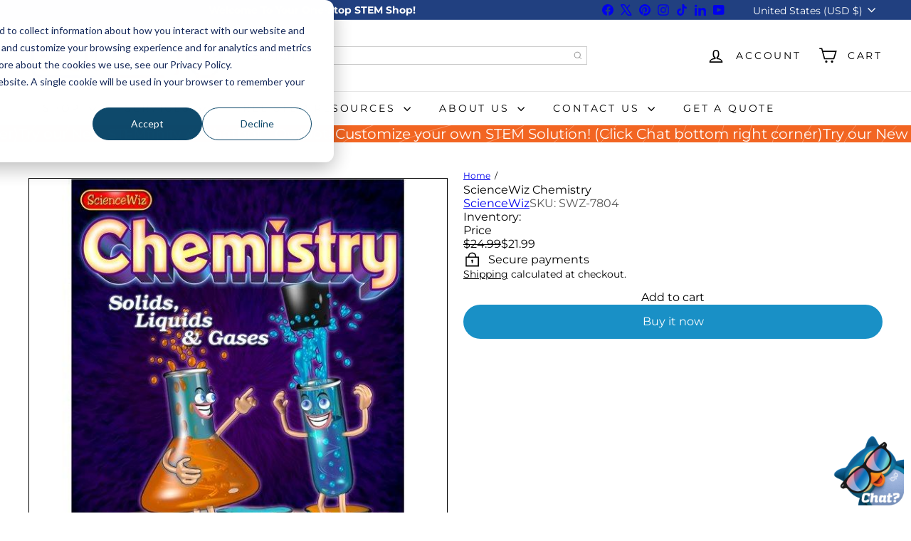

--- FILE ---
content_type: text/html; charset=utf-8
request_url: https://stemfinity.com/products/sciencewiz-chemistry
body_size: 45265
content:
<!doctype html>
<html class="no-js" lang="en" dir="ltr">
  
  <head>
    <meta charset="utf-8">
    <meta http-equiv="X-UA-Compatible" content="IE=edge,chrome=1">
    <meta name="viewport" content="width=device-width,initial-scale=1">
    <meta name="theme-color" content="">
    <link rel="canonical" href="https://stemfinity.com/products/sciencewiz-chemistry"><script async crossorigin fetchpriority="high" src="/cdn/shopifycloud/importmap-polyfill/es-modules-shim.2.4.0.js"></script>
<script>
  if (!(HTMLScriptElement.supports && HTMLScriptElement.supports('importmap'))) {
    const el = document.createElement('script')
    el.async = true
    el.src = "//stemfinity.com/cdn/shop/t/80/assets/es-module-shims.min.js?v=3197203922110785981762360666"
    document.head.appendChild(el)
  }
</script>
<script type="importmap">
{
  "imports": {
    "block.product-buy-buttons.drawers": "//stemfinity.com/cdn/shop/t/80/assets/block.product-buy-buttons.drawers.js?v=143357058838575216011762360660",
    "block.product-buy-buttons.gift-form": "//stemfinity.com/cdn/shop/t/80/assets/block.product-buy-buttons.gift-form.js?v=46785361256357036371762360660",
    "block.product-buy-buttons": "//stemfinity.com/cdn/shop/t/80/assets/block.product-buy-buttons.js?v=72507478919240364931762360661",
    "block.product-buy-buttons.store-availability": "//stemfinity.com/cdn/shop/t/80/assets/block.product-buy-buttons.store-availability.js?v=90760121318270272421762360661",
    "block.product-inventory": "//stemfinity.com/cdn/shop/t/80/assets/block.product-inventory.js?v=20518228087486565811762360661",
    "block.product-price": "//stemfinity.com/cdn/shop/t/80/assets/block.product-price.js?v=35246183459863012841762360661",
    "block.product-title": "//stemfinity.com/cdn/shop/t/80/assets/block.product-title.js?v=124903593559520654341762360662",
    "block.product-variant-picker": "//stemfinity.com/cdn/shop/t/80/assets/block.product-variant-picker.js?v=163711784048792154781762360662",
    "cart.order-note": "//stemfinity.com/cdn/shop/t/80/assets/cart.order-note.js?v=56198602689862001351762360662",
    "element.accordion": "//stemfinity.com/cdn/shop/t/80/assets/element.accordion.js?v=26352719291171277101762360663",
    "element.base-media": "//stemfinity.com/cdn/shop/t/80/assets/element.base-media.js?v=61305152781971747521762360663",
    "element.header-search": "//stemfinity.com/cdn/shop/t/80/assets/element.header-search.js?v=89544545804712572551762360663",
    "element.image.parallax": "//stemfinity.com/cdn/shop/t/80/assets/element.image.parallax.js?v=59188309605188605141762360663",
    "element.map": "//stemfinity.com/cdn/shop/t/80/assets/element.map.js?v=104976426947850234061762360664",
    "element.marquee": "//stemfinity.com/cdn/shop/t/80/assets/element.marquee.js?v=146838365732890290641762360664",
    "element.model": "//stemfinity.com/cdn/shop/t/80/assets/element.model.js?v=104979259955732717291762360664",
    "element.product-recommendations": "//stemfinity.com/cdn/shop/t/80/assets/element.product-recommendations.js?v=92208828216334547371762360665",
    "element.quantity-selector": "//stemfinity.com/cdn/shop/t/80/assets/element.quantity-selector.js?v=68208048201360514121762360665",
    "element.text.rte": "//stemfinity.com/cdn/shop/t/80/assets/element.text.rte.js?v=28194737298593644281762360665",
    "element.theme": "//stemfinity.com/cdn/shop/t/80/assets/element.theme.js?v=79531236870419416191762360666",
    "element.video": "//stemfinity.com/cdn/shop/t/80/assets/element.video.js?v=110560105447302630031762360666",
    "es-module-shims": "//stemfinity.com/cdn/shop/t/80/assets/es-module-shims.min.js?v=3197203922110785981762360666",
    "form.localization.disclosure": "//stemfinity.com/cdn/shop/t/80/assets/form.localization.disclosure.js?v=182459945533096787091762360666",
    "form.predictive-search": "//stemfinity.com/cdn/shop/t/80/assets/form.predictive-search.js?v=16338149262871167711762360667",
    "head.theme-editor": "//stemfinity.com/cdn/shop/t/80/assets/head.theme-editor.js?v=82669915001170288111762360667",
    "header.cart-drawer": "//stemfinity.com/cdn/shop/t/80/assets/header.cart-drawer.js?v=76924253000731865721762360667",
    "header.close-cart": "//stemfinity.com/cdn/shop/t/80/assets/header.close-cart.js?v=111774689337820112111762360668",
    "header.desktop-nav.nav-dropdown": "//stemfinity.com/cdn/shop/t/80/assets/header.desktop-nav.nav-dropdown.js?v=161891049847192907061762360668",
    "header.drawer": "//stemfinity.com/cdn/shop/t/80/assets/header.drawer.js?v=162813976563116635471767913014",
    "header.mobile-nav": "//stemfinity.com/cdn/shop/t/80/assets/header.mobile-nav.js?v=68222097154808643481762360669",
    "header.nav": "//stemfinity.com/cdn/shop/t/80/assets/header.nav.js?v=60474361350033080031762360669",
    "header.toggle-cart": "//stemfinity.com/cdn/shop/t/80/assets/header.toggle-cart.js?v=98854154335626053671762360669",
    "header.toggle-menu": "//stemfinity.com/cdn/shop/t/80/assets/header.toggle-menu.js?v=143502213355167906961767909241",
    "header.toggle-search": "//stemfinity.com/cdn/shop/t/80/assets/header.toggle-search.js?v=158471854237997684391762360669",
    "is-land": "//stemfinity.com/cdn/shop/t/80/assets/is-land.min.js?v=92343381495565747271762360692",
    "list.filter-grid.active-tags": "//stemfinity.com/cdn/shop/t/80/assets/list.filter-grid.active-tags.js?v=95708428777908361691762360692",
    "list.filter-grid.collection-mobile-filters": "//stemfinity.com/cdn/shop/t/80/assets/list.filter-grid.collection-mobile-filters.js?v=63107918996786963331762360692",
    "list.filter-grid.filter-form": "//stemfinity.com/cdn/shop/t/80/assets/list.filter-grid.filter-form.js?v=17067780984386582381762360692",
    "list.filter-grid": "//stemfinity.com/cdn/shop/t/80/assets/list.filter-grid.js?v=101890920840529502621762360693",
    "list.filter-grid.list-filter": "//stemfinity.com/cdn/shop/t/80/assets/list.filter-grid.list-filter.js?v=138701075783354965801762360693",
    "list.filter-grid.mobile-filters-trigger": "//stemfinity.com/cdn/shop/t/80/assets/list.filter-grid.mobile-filters-trigger.js?v=95983497396036638961762360693",
    "list.filter-grid.price-range-text": "//stemfinity.com/cdn/shop/t/80/assets/list.filter-grid.price-range-text.js?v=49452109150009672021762360694",
    "list.filter-grid.price-range": "//stemfinity.com/cdn/shop/t/80/assets/list.filter-grid.price-range.js?v=35983194066026989001762360694",
    "list.filter-grid.sort-by": "//stemfinity.com/cdn/shop/t/80/assets/list.filter-grid.sort-by.js?v=169103206739705814741762360694",
    "list.filter-grid.view-buttons": "//stemfinity.com/cdn/shop/t/80/assets/list.filter-grid.view-buttons.js?v=31923186262704385171762360694",
    "list.product-card.swatches": "//stemfinity.com/cdn/shop/t/80/assets/list.product-card.swatches.js?v=113927694071767406001762360695",
    "module.cart-form": "//stemfinity.com/cdn/shop/t/80/assets/module.cart-form.js?v=94598949188871392541762360696",
    "module.clone-footer": "//stemfinity.com/cdn/shop/t/80/assets/module.clone-footer.js?v=65189253863211222311762360696",
    "module.modal": "//stemfinity.com/cdn/shop/t/80/assets/module.modal.js?v=44527242903564663411762360697",
    "module.slideshow": "//stemfinity.com/cdn/shop/t/80/assets/module.slideshow.js?v=164835195365977764321762360696",
    "overlay.newsletter-reminder": "//stemfinity.com/cdn/shop/t/80/assets/overlay.newsletter-reminder.js?v=76052422197643520471762360697",
    "overlay.quick-add": "//stemfinity.com/cdn/shop/t/80/assets/overlay.quick-add.js?v=20686207342118126761762360697",
    "overlay.quick-shop": "//stemfinity.com/cdn/shop/t/80/assets/overlay.quick-shop.js?v=157739579751739548241762360698",
    "overlay.tool-tip": "//stemfinity.com/cdn/shop/t/80/assets/overlay.tool-tip.js?v=78722916108622987231762360698",
    "overlay.tool-tip.trigger": "//stemfinity.com/cdn/shop/t/80/assets/overlay.tool-tip.trigger.js?v=38823101629727047911762360698",
    "product.add-to-cart": "//stemfinity.com/cdn/shop/t/80/assets/product.add-to-cart.js?v=153565341879909331761762360699",
    "product.gallery": "//stemfinity.com/cdn/shop/t/80/assets/product.gallery.js?v=101937563878297892051762360700",
    "product.gallery.photoswipe": "//stemfinity.com/cdn/shop/t/80/assets/product.gallery.photoswipe.js?v=34264043932858048631762360700",
    "section.advanced-accordion": "//stemfinity.com/cdn/shop/t/80/assets/section.advanced-accordion.js?v=44790911016288138071762360700",
    "section.age-verification-popup": "//stemfinity.com/cdn/shop/t/80/assets/section.age-verification-popup.js?v=58303022586883027081762360701",
    "section.background-image-text": "//stemfinity.com/cdn/shop/t/80/assets/section.background-image-text.js?v=26227350979714212071762360701",
    "section.collection-header": "//stemfinity.com/cdn/shop/t/80/assets/section.collection-header.js?v=52320583960175857641762360701",
    "section.countdown": "//stemfinity.com/cdn/shop/t/80/assets/section.countdown.js?v=75237863181774550081762360702",
    "section.footer": "//stemfinity.com/cdn/shop/t/80/assets/section.footer.js?v=148713697742347807881762360702",
    "section.header": "//stemfinity.com/cdn/shop/t/80/assets/section.header.js?v=13203801188933004421762360702",
    "section.hotspots": "//stemfinity.com/cdn/shop/t/80/assets/section.hotspots.js?v=178007014693575642251762360702",
    "section.image-compare": "//stemfinity.com/cdn/shop/t/80/assets/section.image-compare.js?v=148705783676582583041762360703",
    "section.main-addresses": "//stemfinity.com/cdn/shop/t/80/assets/section.main-addresses.js?v=38269558316828166111762360703",
    "section.main-cart": "//stemfinity.com/cdn/shop/t/80/assets/section.main-cart.js?v=57317533223459346501762360703",
    "section.main-login": "//stemfinity.com/cdn/shop/t/80/assets/section.main-login.js?v=141583384861984065451762360704",
    "section.more-products-vendor": "//stemfinity.com/cdn/shop/t/80/assets/section.more-products-vendor.js?v=8511688544614558571762360704",
    "section.newsletter-popup": "//stemfinity.com/cdn/shop/t/80/assets/section.newsletter-popup.js?v=177313225796357939811762360704",
    "section.password-header": "//stemfinity.com/cdn/shop/t/80/assets/section.password-header.js?v=124471658844228363121762360704",
    "section.recently-viewed": "//stemfinity.com/cdn/shop/t/80/assets/section.recently-viewed.js?v=64031631519373429601762360705",
    "section.testimonials": "//stemfinity.com/cdn/shop/t/80/assets/section.testimonials.js?v=22104849226382439421762360705",
    "section.toolbar.announcement-bar": "//stemfinity.com/cdn/shop/t/80/assets/section.toolbar.announcement-bar.js?v=113790760388345659521762360705",
    "theme": "//stemfinity.com/cdn/shop/t/80/assets/theme.js?v=113616480651186619411762360712",
    "util.a11y": "//stemfinity.com/cdn/shop/t/80/assets/util.a11y.js?v=52391889484665157991762360713",
    "util.ajax-renderer": "//stemfinity.com/cdn/shop/t/80/assets/util.ajax-renderer.js?v=97870815632261419761762360713",
    "util.currency": "//stemfinity.com/cdn/shop/t/80/assets/util.currency.js?v=145317363220411440011762360713",
    "util.editor-events": "//stemfinity.com/cdn/shop/t/80/assets/util.editor-events.js?v=99040249503335390211762360714",
    "util.events": "//stemfinity.com/cdn/shop/t/80/assets/util.events.js?v=72345573757032118991762360714",
    "util.misc": "//stemfinity.com/cdn/shop/t/80/assets/util.misc.js?v=117964846174238173191762360714",
    "util.product-loader": "//stemfinity.com/cdn/shop/t/80/assets/util.product-loader.js?v=71947287259713254281762360715",
    "util.resource-loader": "//stemfinity.com/cdn/shop/t/80/assets/util.resource-loader.js?v=81301169148003274841762360715",
    "util.storage": "//stemfinity.com/cdn/shop/t/80/assets/util.storage.js?v=165714144265540632071762360715",
    "utility.stylesheet": "//stemfinity.com/cdn/shop/t/80/assets/utility.stylesheet.js?v=115421978848924304161762360715",
    "vendor.body-scroll-lock": "//stemfinity.com/cdn/shop/t/80/assets/vendor.body-scroll-lock.js?v=43858629955478570601762360716",
    "vendor.flickity-fade": "//stemfinity.com/cdn/shop/t/80/assets/vendor.flickity-fade.js?v=30199917077759486291762360716",
    "vendor.flickity": "//stemfinity.com/cdn/shop/t/80/assets/vendor.flickity.js?v=145589282352783664051762360716",
    "vendor.in-view": "//stemfinity.com/cdn/shop/t/80/assets/vendor.in-view.js?v=126891093837844970591762360717",
    "vendor.nouislider": "//stemfinity.com/cdn/shop/t/80/assets/vendor.nouislider.js?v=129287890155711085221762360717",
    "vendor.photoswipe-ui-default": "//stemfinity.com/cdn/shop/t/80/assets/vendor.photoswipe-ui-default.min.js?v=73207447096779043641762360717",
    "vendor.photoswipe": "//stemfinity.com/cdn/shop/t/80/assets/vendor.photoswipe.min.js?v=24673779349008835351762360717"
  }
}
</script><link rel="preconnect" href="https://fonts.shopifycdn.com" crossorigin>
    <link rel="dns-prefetch" href="https://ajax.googleapis.com">
    <link rel="dns-prefetch" href="https://maps.googleapis.com">
    <link rel="dns-prefetch" href="https://maps.gstatic.com"><link rel="shortcut icon" href="//stemfinity.com/cdn/shop/files/Owlbert_New_32x32.png?v=1614344309" type="image/png"><title>ScienceWiz Chemistry | ScienceWiz | STEMfinity</title>
<meta name="description" content="Those candle making, water squirting, freezing thawing, glop and mud pie experiments every child should do to explore the matter of matter."><meta property="og:site_name" content="STEMfinity">
<meta property="og:url" content="https://stemfinity.com/products/sciencewiz-chemistry">
<meta property="og:title" content="ScienceWiz Chemistry">
<meta property="og:type" content="product">
<meta property="og:description" content="Those candle making, water squirting, freezing thawing, glop and mud pie experiments every child should do to explore the matter of matter."><meta property="og:image" content="http://stemfinity.com/cdn/shop/products/sciencewiz-chemistry-104124.png?v=1642858218">
  <meta property="og:image:secure_url" content="https://stemfinity.com/cdn/shop/products/sciencewiz-chemistry-104124.png?v=1642858218">
  <meta property="og:image:width" content="603">
  <meta property="og:image:height" content="603"><meta name="twitter:site" content="@stemfinity">
<meta name="twitter:card" content="summary_large_image">
<meta name="twitter:title" content="ScienceWiz Chemistry">
<meta name="twitter:description" content="Those candle making, water squirting, freezing thawing, glop and mud pie experiments every child should do to explore the matter of matter.">
<style data-shopify>:root {
        --product-grid-padding: 12px;
      }</style><script>
      document.documentElement.className = document.documentElement.className.replace('no-js', 'js');

      window.theme = window.theme || {};

      theme.settings = {
        themeName: 'Expanse',
        themeVersion: '8.0.0', // x-release-please-version
      };
    </script><script type="module" src="//stemfinity.com/cdn/shop/t/80/assets/is-land.min.js?v=92343381495565747271762360692"></script>


<script type="module">
  try {
    const importMap = document.querySelector('script[type="importmap"]')
    const importMapJson = JSON.parse(importMap.textContent)
    const importMapModules = Object.values(importMapJson.imports)
    for (let i = 0; i < importMapModules.length; i++) {
      const link = document.createElement('link')
      link.rel = 'modulepreload'
      link.href = importMapModules[i]
      document.head.appendChild(link)
    }
  } catch (e) {
    console.error(e)
  }
</script>
<script>window.performance && window.performance.mark && window.performance.mark('shopify.content_for_header.start');</script><meta name="google-site-verification" content="ns0jAItb0GKchtM3hibJlcwDXYKPbv6pppiUPGYm1fI">
<meta name="google-site-verification" content="LBMNLcM_ewqpGzzdr8D2yd9bJWQQSy34Yo3aWa3LSsY">
<meta name="facebook-domain-verification" content="t8i1frkkm9damstc5g5d8vnsv31899">
<meta id="shopify-digital-wallet" name="shopify-digital-wallet" content="/51691421854/digital_wallets/dialog">
<meta name="shopify-checkout-api-token" content="70ef943e39ebf58e72c03930ad2e8c31">
<meta id="in-context-paypal-metadata" data-shop-id="51691421854" data-venmo-supported="false" data-environment="production" data-locale="en_US" data-paypal-v4="true" data-currency="USD">
<link rel="alternate" type="application/json+oembed" href="https://stemfinity.com/products/sciencewiz-chemistry.oembed">
<script async="async" src="/checkouts/internal/preloads.js?locale=en-US"></script>
<link rel="preconnect" href="https://shop.app" crossorigin="anonymous">
<script async="async" src="https://shop.app/checkouts/internal/preloads.js?locale=en-US&shop_id=51691421854" crossorigin="anonymous"></script>
<script id="apple-pay-shop-capabilities" type="application/json">{"shopId":51691421854,"countryCode":"US","currencyCode":"USD","merchantCapabilities":["supports3DS"],"merchantId":"gid:\/\/shopify\/Shop\/51691421854","merchantName":"STEMfinity","requiredBillingContactFields":["postalAddress","email","phone"],"requiredShippingContactFields":["postalAddress","email","phone"],"shippingType":"shipping","supportedNetworks":["visa","masterCard","amex","discover","elo","jcb"],"total":{"type":"pending","label":"STEMfinity","amount":"1.00"},"shopifyPaymentsEnabled":true,"supportsSubscriptions":true}</script>
<script id="shopify-features" type="application/json">{"accessToken":"70ef943e39ebf58e72c03930ad2e8c31","betas":["rich-media-storefront-analytics"],"domain":"stemfinity.com","predictiveSearch":true,"shopId":51691421854,"locale":"en"}</script>
<script>var Shopify = Shopify || {};
Shopify.shop = "stemfinity.myshopify.com";
Shopify.locale = "en";
Shopify.currency = {"active":"USD","rate":"1.0"};
Shopify.country = "US";
Shopify.theme = {"name":"STEMfinity 8.0.0","id":173145489655,"schema_name":"Expanse","schema_version":"8.0.0","theme_store_id":902,"role":"main"};
Shopify.theme.handle = "null";
Shopify.theme.style = {"id":null,"handle":null};
Shopify.cdnHost = "stemfinity.com/cdn";
Shopify.routes = Shopify.routes || {};
Shopify.routes.root = "/";</script>
<script type="module">!function(o){(o.Shopify=o.Shopify||{}).modules=!0}(window);</script>
<script>!function(o){function n(){var o=[];function n(){o.push(Array.prototype.slice.apply(arguments))}return n.q=o,n}var t=o.Shopify=o.Shopify||{};t.loadFeatures=n(),t.autoloadFeatures=n()}(window);</script>
<script>
  window.ShopifyPay = window.ShopifyPay || {};
  window.ShopifyPay.apiHost = "shop.app\/pay";
  window.ShopifyPay.redirectState = null;
</script>
<script id="shop-js-analytics" type="application/json">{"pageType":"product"}</script>
<script defer="defer" async type="module" src="//stemfinity.com/cdn/shopifycloud/shop-js/modules/v2/client.init-shop-cart-sync_C5BV16lS.en.esm.js"></script>
<script defer="defer" async type="module" src="//stemfinity.com/cdn/shopifycloud/shop-js/modules/v2/chunk.common_CygWptCX.esm.js"></script>
<script type="module">
  await import("//stemfinity.com/cdn/shopifycloud/shop-js/modules/v2/client.init-shop-cart-sync_C5BV16lS.en.esm.js");
await import("//stemfinity.com/cdn/shopifycloud/shop-js/modules/v2/chunk.common_CygWptCX.esm.js");

  window.Shopify.SignInWithShop?.initShopCartSync?.({"fedCMEnabled":true,"windoidEnabled":true});

</script>
<script defer="defer" async type="module" src="//stemfinity.com/cdn/shopifycloud/shop-js/modules/v2/client.payment-terms_CZxnsJam.en.esm.js"></script>
<script defer="defer" async type="module" src="//stemfinity.com/cdn/shopifycloud/shop-js/modules/v2/chunk.common_CygWptCX.esm.js"></script>
<script defer="defer" async type="module" src="//stemfinity.com/cdn/shopifycloud/shop-js/modules/v2/chunk.modal_D71HUcav.esm.js"></script>
<script type="module">
  await import("//stemfinity.com/cdn/shopifycloud/shop-js/modules/v2/client.payment-terms_CZxnsJam.en.esm.js");
await import("//stemfinity.com/cdn/shopifycloud/shop-js/modules/v2/chunk.common_CygWptCX.esm.js");
await import("//stemfinity.com/cdn/shopifycloud/shop-js/modules/v2/chunk.modal_D71HUcav.esm.js");

  
</script>
<script>
  window.Shopify = window.Shopify || {};
  if (!window.Shopify.featureAssets) window.Shopify.featureAssets = {};
  window.Shopify.featureAssets['shop-js'] = {"shop-cart-sync":["modules/v2/client.shop-cart-sync_ZFArdW7E.en.esm.js","modules/v2/chunk.common_CygWptCX.esm.js"],"init-fed-cm":["modules/v2/client.init-fed-cm_CmiC4vf6.en.esm.js","modules/v2/chunk.common_CygWptCX.esm.js"],"shop-button":["modules/v2/client.shop-button_tlx5R9nI.en.esm.js","modules/v2/chunk.common_CygWptCX.esm.js"],"shop-cash-offers":["modules/v2/client.shop-cash-offers_DOA2yAJr.en.esm.js","modules/v2/chunk.common_CygWptCX.esm.js","modules/v2/chunk.modal_D71HUcav.esm.js"],"init-windoid":["modules/v2/client.init-windoid_sURxWdc1.en.esm.js","modules/v2/chunk.common_CygWptCX.esm.js"],"shop-toast-manager":["modules/v2/client.shop-toast-manager_ClPi3nE9.en.esm.js","modules/v2/chunk.common_CygWptCX.esm.js"],"init-shop-email-lookup-coordinator":["modules/v2/client.init-shop-email-lookup-coordinator_B8hsDcYM.en.esm.js","modules/v2/chunk.common_CygWptCX.esm.js"],"init-shop-cart-sync":["modules/v2/client.init-shop-cart-sync_C5BV16lS.en.esm.js","modules/v2/chunk.common_CygWptCX.esm.js"],"avatar":["modules/v2/client.avatar_BTnouDA3.en.esm.js"],"pay-button":["modules/v2/client.pay-button_FdsNuTd3.en.esm.js","modules/v2/chunk.common_CygWptCX.esm.js"],"init-customer-accounts":["modules/v2/client.init-customer-accounts_DxDtT_ad.en.esm.js","modules/v2/client.shop-login-button_C5VAVYt1.en.esm.js","modules/v2/chunk.common_CygWptCX.esm.js","modules/v2/chunk.modal_D71HUcav.esm.js"],"init-shop-for-new-customer-accounts":["modules/v2/client.init-shop-for-new-customer-accounts_ChsxoAhi.en.esm.js","modules/v2/client.shop-login-button_C5VAVYt1.en.esm.js","modules/v2/chunk.common_CygWptCX.esm.js","modules/v2/chunk.modal_D71HUcav.esm.js"],"shop-login-button":["modules/v2/client.shop-login-button_C5VAVYt1.en.esm.js","modules/v2/chunk.common_CygWptCX.esm.js","modules/v2/chunk.modal_D71HUcav.esm.js"],"init-customer-accounts-sign-up":["modules/v2/client.init-customer-accounts-sign-up_CPSyQ0Tj.en.esm.js","modules/v2/client.shop-login-button_C5VAVYt1.en.esm.js","modules/v2/chunk.common_CygWptCX.esm.js","modules/v2/chunk.modal_D71HUcav.esm.js"],"shop-follow-button":["modules/v2/client.shop-follow-button_Cva4Ekp9.en.esm.js","modules/v2/chunk.common_CygWptCX.esm.js","modules/v2/chunk.modal_D71HUcav.esm.js"],"checkout-modal":["modules/v2/client.checkout-modal_BPM8l0SH.en.esm.js","modules/v2/chunk.common_CygWptCX.esm.js","modules/v2/chunk.modal_D71HUcav.esm.js"],"lead-capture":["modules/v2/client.lead-capture_Bi8yE_yS.en.esm.js","modules/v2/chunk.common_CygWptCX.esm.js","modules/v2/chunk.modal_D71HUcav.esm.js"],"shop-login":["modules/v2/client.shop-login_D6lNrXab.en.esm.js","modules/v2/chunk.common_CygWptCX.esm.js","modules/v2/chunk.modal_D71HUcav.esm.js"],"payment-terms":["modules/v2/client.payment-terms_CZxnsJam.en.esm.js","modules/v2/chunk.common_CygWptCX.esm.js","modules/v2/chunk.modal_D71HUcav.esm.js"]};
</script>
<script>(function() {
  var isLoaded = false;
  function asyncLoad() {
    if (isLoaded) return;
    isLoaded = true;
    var urls = ["https:\/\/io.dropinblog.com\/js\/shopify.js?shop=stemfinity.myshopify.com","https:\/\/static2.rapidsearch.dev\/resultpage.js?shop=stemfinity.myshopify.com","https:\/\/app.zipchat.ai\/widget\/zipchat.js?id=YrgliGZ7jELGlxIIv5Nq\u0026shop=stemfinity.myshopify.com","https:\/\/assets.tapcart.com\/__tc-ck-loader\/index.js?appId=I7IQFVTcB8\u0026environment=production\u0026shop=stemfinity.myshopify.com","https:\/\/s1.staq-cdn.com\/appointly\/api\/js\/51691421854\/main.js?sId=51691421854\u0026v=WGZC1SXYI1SX4BPXSNV1Y8D2\u0026shop=stemfinity.myshopify.com","https:\/\/d1639lhkj5l89m.cloudfront.net\/js\/storefront\/uppromote.js?shop=stemfinity.myshopify.com","https:\/\/d23dclunsivw3h.cloudfront.net\/redirect-app.js?shop=stemfinity.myshopify.com"];
    for (var i = 0; i < urls.length; i++) {
      var s = document.createElement('script');
      s.type = 'text/javascript';
      s.async = true;
      s.src = urls[i];
      var x = document.getElementsByTagName('script')[0];
      x.parentNode.insertBefore(s, x);
    }
  };
  if(window.attachEvent) {
    window.attachEvent('onload', asyncLoad);
  } else {
    window.addEventListener('load', asyncLoad, false);
  }
})();</script>
<script id="__st">var __st={"a":51691421854,"offset":-25200,"reqid":"f3ff4243-a32f-4620-9322-60631202c51f-1768664756","pageurl":"stemfinity.com\/products\/sciencewiz-chemistry","u":"5f11f42992d4","p":"product","rtyp":"product","rid":6070610690206};</script>
<script>window.ShopifyPaypalV4VisibilityTracking = true;</script>
<script id="captcha-bootstrap">!function(){'use strict';const t='contact',e='account',n='new_comment',o=[[t,t],['blogs',n],['comments',n],[t,'customer']],c=[[e,'customer_login'],[e,'guest_login'],[e,'recover_customer_password'],[e,'create_customer']],r=t=>t.map((([t,e])=>`form[action*='/${t}']:not([data-nocaptcha='true']) input[name='form_type'][value='${e}']`)).join(','),a=t=>()=>t?[...document.querySelectorAll(t)].map((t=>t.form)):[];function s(){const t=[...o],e=r(t);return a(e)}const i='password',u='form_key',d=['recaptcha-v3-token','g-recaptcha-response','h-captcha-response',i],f=()=>{try{return window.sessionStorage}catch{return}},m='__shopify_v',_=t=>t.elements[u];function p(t,e,n=!1){try{const o=window.sessionStorage,c=JSON.parse(o.getItem(e)),{data:r}=function(t){const{data:e,action:n}=t;return t[m]||n?{data:e,action:n}:{data:t,action:n}}(c);for(const[e,n]of Object.entries(r))t.elements[e]&&(t.elements[e].value=n);n&&o.removeItem(e)}catch(o){console.error('form repopulation failed',{error:o})}}const l='form_type',E='cptcha';function T(t){t.dataset[E]=!0}const w=window,h=w.document,L='Shopify',v='ce_forms',y='captcha';let A=!1;((t,e)=>{const n=(g='f06e6c50-85a8-45c8-87d0-21a2b65856fe',I='https://cdn.shopify.com/shopifycloud/storefront-forms-hcaptcha/ce_storefront_forms_captcha_hcaptcha.v1.5.2.iife.js',D={infoText:'Protected by hCaptcha',privacyText:'Privacy',termsText:'Terms'},(t,e,n)=>{const o=w[L][v],c=o.bindForm;if(c)return c(t,g,e,D).then(n);var r;o.q.push([[t,g,e,D],n]),r=I,A||(h.body.append(Object.assign(h.createElement('script'),{id:'captcha-provider',async:!0,src:r})),A=!0)});var g,I,D;w[L]=w[L]||{},w[L][v]=w[L][v]||{},w[L][v].q=[],w[L][y]=w[L][y]||{},w[L][y].protect=function(t,e){n(t,void 0,e),T(t)},Object.freeze(w[L][y]),function(t,e,n,w,h,L){const[v,y,A,g]=function(t,e,n){const i=e?o:[],u=t?c:[],d=[...i,...u],f=r(d),m=r(i),_=r(d.filter((([t,e])=>n.includes(e))));return[a(f),a(m),a(_),s()]}(w,h,L),I=t=>{const e=t.target;return e instanceof HTMLFormElement?e:e&&e.form},D=t=>v().includes(t);t.addEventListener('submit',(t=>{const e=I(t);if(!e)return;const n=D(e)&&!e.dataset.hcaptchaBound&&!e.dataset.recaptchaBound,o=_(e),c=g().includes(e)&&(!o||!o.value);(n||c)&&t.preventDefault(),c&&!n&&(function(t){try{if(!f())return;!function(t){const e=f();if(!e)return;const n=_(t);if(!n)return;const o=n.value;o&&e.removeItem(o)}(t);const e=Array.from(Array(32),(()=>Math.random().toString(36)[2])).join('');!function(t,e){_(t)||t.append(Object.assign(document.createElement('input'),{type:'hidden',name:u})),t.elements[u].value=e}(t,e),function(t,e){const n=f();if(!n)return;const o=[...t.querySelectorAll(`input[type='${i}']`)].map((({name:t})=>t)),c=[...d,...o],r={};for(const[a,s]of new FormData(t).entries())c.includes(a)||(r[a]=s);n.setItem(e,JSON.stringify({[m]:1,action:t.action,data:r}))}(t,e)}catch(e){console.error('failed to persist form',e)}}(e),e.submit())}));const S=(t,e)=>{t&&!t.dataset[E]&&(n(t,e.some((e=>e===t))),T(t))};for(const o of['focusin','change'])t.addEventListener(o,(t=>{const e=I(t);D(e)&&S(e,y())}));const B=e.get('form_key'),M=e.get(l),P=B&&M;t.addEventListener('DOMContentLoaded',(()=>{const t=y();if(P)for(const e of t)e.elements[l].value===M&&p(e,B);[...new Set([...A(),...v().filter((t=>'true'===t.dataset.shopifyCaptcha))])].forEach((e=>S(e,t)))}))}(h,new URLSearchParams(w.location.search),n,t,e,['guest_login'])})(!0,!0)}();</script>
<script integrity="sha256-4kQ18oKyAcykRKYeNunJcIwy7WH5gtpwJnB7kiuLZ1E=" data-source-attribution="shopify.loadfeatures" defer="defer" src="//stemfinity.com/cdn/shopifycloud/storefront/assets/storefront/load_feature-a0a9edcb.js" crossorigin="anonymous"></script>
<script crossorigin="anonymous" defer="defer" src="//stemfinity.com/cdn/shopifycloud/storefront/assets/shopify_pay/storefront-65b4c6d7.js?v=20250812"></script>
<script data-source-attribution="shopify.dynamic_checkout.dynamic.init">var Shopify=Shopify||{};Shopify.PaymentButton=Shopify.PaymentButton||{isStorefrontPortableWallets:!0,init:function(){window.Shopify.PaymentButton.init=function(){};var t=document.createElement("script");t.src="https://stemfinity.com/cdn/shopifycloud/portable-wallets/latest/portable-wallets.en.js",t.type="module",document.head.appendChild(t)}};
</script>
<script data-source-attribution="shopify.dynamic_checkout.buyer_consent">
  function portableWalletsHideBuyerConsent(e){var t=document.getElementById("shopify-buyer-consent"),n=document.getElementById("shopify-subscription-policy-button");t&&n&&(t.classList.add("hidden"),t.setAttribute("aria-hidden","true"),n.removeEventListener("click",e))}function portableWalletsShowBuyerConsent(e){var t=document.getElementById("shopify-buyer-consent"),n=document.getElementById("shopify-subscription-policy-button");t&&n&&(t.classList.remove("hidden"),t.removeAttribute("aria-hidden"),n.addEventListener("click",e))}window.Shopify?.PaymentButton&&(window.Shopify.PaymentButton.hideBuyerConsent=portableWalletsHideBuyerConsent,window.Shopify.PaymentButton.showBuyerConsent=portableWalletsShowBuyerConsent);
</script>
<script>
  function portableWalletsCleanup(e){e&&e.src&&console.error("Failed to load portable wallets script "+e.src);var t=document.querySelectorAll("shopify-accelerated-checkout .shopify-payment-button__skeleton, shopify-accelerated-checkout-cart .wallet-cart-button__skeleton"),e=document.getElementById("shopify-buyer-consent");for(let e=0;e<t.length;e++)t[e].remove();e&&e.remove()}function portableWalletsNotLoadedAsModule(e){e instanceof ErrorEvent&&"string"==typeof e.message&&e.message.includes("import.meta")&&"string"==typeof e.filename&&e.filename.includes("portable-wallets")&&(window.removeEventListener("error",portableWalletsNotLoadedAsModule),window.Shopify.PaymentButton.failedToLoad=e,"loading"===document.readyState?document.addEventListener("DOMContentLoaded",window.Shopify.PaymentButton.init):window.Shopify.PaymentButton.init())}window.addEventListener("error",portableWalletsNotLoadedAsModule);
</script>

<script type="module" src="https://stemfinity.com/cdn/shopifycloud/portable-wallets/latest/portable-wallets.en.js" onError="portableWalletsCleanup(this)" crossorigin="anonymous"></script>
<script nomodule>
  document.addEventListener("DOMContentLoaded", portableWalletsCleanup);
</script>

<link id="shopify-accelerated-checkout-styles" rel="stylesheet" media="screen" href="https://stemfinity.com/cdn/shopifycloud/portable-wallets/latest/accelerated-checkout-backwards-compat.css" crossorigin="anonymous">
<style id="shopify-accelerated-checkout-cart">
        #shopify-buyer-consent {
  margin-top: 1em;
  display: inline-block;
  width: 100%;
}

#shopify-buyer-consent.hidden {
  display: none;
}

#shopify-subscription-policy-button {
  background: none;
  border: none;
  padding: 0;
  text-decoration: underline;
  font-size: inherit;
  cursor: pointer;
}

#shopify-subscription-policy-button::before {
  box-shadow: none;
}

      </style>
<link rel="stylesheet" media="screen" href="//stemfinity.com/cdn/shop/t/80/compiled_assets/styles.css?v=20674">
<script id="snippets-script" data-snippets="layout.stack,form.customer" defer="defer" src="//stemfinity.com/cdn/shop/t/80/compiled_assets/snippet-scripts.js?v=20674"></script>
<script>window.performance && window.performance.mark && window.performance.mark('shopify.content_for_header.end');</script>
<style data-shopify>:root {
    /* Core Sizes */
    --size-0-25: 0.0625rem; /* 1px */
    --size-0-5: 0.125rem; /* 2px */
    --size-1: 0.25rem; /* 4px */
    --size-1-5: 0.375rem; /* 6px */
    --size-2: 0.5rem; /* 8px */
    --size-2-5: 0.625rem; /* 10px */
    --size-3: 0.75rem; /* 12px */
    --size-3-5: 0.875rem; /* 14px */
    --size-4: 1rem; /* 16px */
    --size-4-5: 1.125rem; /* 18px */
    --size-5: 1.25rem; /* 20px */
    --size-5-5: 1.375rem; /* 22px */
    --size-6: 1.5rem; /* 24px */
    --size-6-5: 1.625rem; /* 26px */
    --size-7: 1.75rem; /* 28px */
    --size-7-5: 1.875rem; /* 30px */
    --size-8: 2rem; /* 32px */
    --size-8-5: 2.125rem; /* 34px */
    --size-9: 2.25rem; /* 36px */
    --size-9-5: 2.375rem; /* 38px */
    --size-10: 2.5rem; /* 40px */
    --size-11: 2.75rem; /* 44px */
    --size-12: 3rem; /* 48px */
    --size-14: 3.5rem; /* 56px */
    --size-16: 4rem; /* 64px */
    --size-18: 4.5rem; /* 72px */
    --size-20: 5rem; /* 80px */
    --size-24: 6rem; /* 96px */
    --size-28: 7rem; /* 112px */
    --size-32: 8rem; /* 128px */

    /* Text Sizes */
    --text-size-2: 0.5rem; /* 8px */
    --text-size-2-5: 0.625rem; /* 10px */
    --text-size-3: 0.75rem; /* 12px */
    --text-size-3-5: 0.875rem; /* 14px */
    --text-size-4: 1rem; /* 16px */
    --text-size-4-5: 1.125rem; /* 18px */
    --text-size-5: 1.25rem; /* 20px */
    --text-size-5-5: 1.375rem; /* 22px */
    --text-size-6: 1.5rem; /* 24px */
    --text-size-6-5: 1.625rem; /* 26px */
    --text-size-7: 1.75rem; /* 28px */
    --text-size-7-5: 1.875rem; /* 30px */
    --text-size-8: 2rem; /* 32px */
    --text-size-8-5: 2.125rem; /* 34px */
    --text-size-9: 2.25rem; /* 36px */
    --text-size-9-5: 2.375rem; /* 38px */
    --text-size-10: 2.5rem; /* 40px */
    --text-size-11: 2.75rem; /* 44px */
    --text-size-12: 3rem; /* 48px */
    --text-size-14: 3.5rem; /* 56px */
    --text-size-16: 4rem; /* 64px */
    --text-size-18: 4.5rem; /* 72px */
    --text-size-20: 5rem; /* 80px */
    --text-size-24: 6rem; /* 96px */
    --text-size-28: 7rem; /* 112px */
    --text-size-32: 8rem; /* 128px */

    /* Line */
    --line-size-none: 0px;
    --line-size-xs: 0.5px;
    --line-size-sm: 1px;
    --line-size-md: 2px;
    --line-size-lg: 4px;
    --line-size-xl: 8px;

    /* Gap */
    --gap-size-none: 0px;
    --gap-size-xs: 8px;
    --gap-size-sm: 16px;
    --gap-size-md: 32px;
    --gap-size-lg: 48px;
    --gap-size-xl: 64px;

    /* Radius */
    --radius-xs: 4px;
    --radius-sm: 8px;
    --radius-md: 12px;
    --radius-lg: 16px;
    --radius-xl: 24px;
    --radius-2xl: 32px;
    --radius-none: 0px;
    --radius-full: 999px;

    /* Dropshadow */
    --shadow-none: 0px 0px 0px 0px rgba(0, 0, 0, 0);
    --shadow-sm: 0px 1px 2px 0px rgba(0, 0, 0, 0.08);
    --shadow-md: 0px 2px 4px -1px rgba(0, 0, 0, 0.08);
    --shadow-lg: 0px 8px 16px -4px rgba(0, 0, 0, 0.08);
    --shadow-xl: 0px 16px 32px -6px rgba(0, 0, 0, 0.12);
    --shadow-2xl: 0px 16px 64px -12px rgba(0, 0, 0, 0.22);

    /* Font Weights */
    --font-weight-100: 100;
    --font-weight-200: 200;
    --font-weight-300: 300;
    --font-weight-400: 400;
    --font-weight-500: 500;
    --font-weight-600: 600;
    --font-weight-700: 700;
    --font-weight-800: 800;
    --font-weight-900: 900;

    /* Letter Spacings */
    --letter-space-2xs: -0.05em;
    --letter-space-xs: -0.03em;
    --letter-space-sm: -0.015em;
    --letter-space-md: 0em;
    --letter-space-lg: 0.015em;
    --letter-space-xl: 0.03em;
    --letter-space-2xl: 0.05em;
    --letter-space-3xl: 0.08em;
    --letter-space-4xl: 0.12em;

    /* Line Heights */
    --line-height-2xs: 0.9;
    --line-height-xs: 1;
    --line-height-sm: 1.1;
    --line-height-md: 1.2;
    --line-height-lg: 1.5;
    --line-height-xl: 1.7;
    --line-height-2xl: 2;

    /* Color Shades */
    --shade-0: 0%;
    --shade-4: 4%;
    --shade-8: 8%;
    --shade-12: 12%;
    --shade-16: 16%;
    --shade-20: 20%;
    --shade-30: 30%;
    --shade-40: 40%;
    --shade-50: 50%;
    --shade-60: 60%;
    --shade-70: 70%;
    --shade-80: 80%;
    --shade-90: 90%;
    --shade-100: 100%;
  }</style><style data-shopify>/* Root Variables */
  :root {
    --root-font-size: 16px;
    --root-color-primary: #000;
    --root-color-secondary: #fff;
  }

  /* Colors */
  :root {
    --color-primary: var(--root-color-primary);
    --color-secondary: var(--root-color-secondary);
    --color-focus: #4a9afc;
    --color-error: #ba4444;
    --color-price: var(--color-primary);
    --color-text-savings: var(--color-primary);
    --disabled-grey: #f6f6f6;
    --disabled-border: #b6b6b6;
    --disabled-grey-text: #b6b6b6;
    --success-green: #56ad6a;
    --success-green-bg: #ecfef0;
    --color-sticky-nav-links: #fff;
  }

  /* Body Font Stack */
  :root {
    --element-text-font-family--body: 'Arial';
    --element-text-font-family-fallback--body: 'sans-serif';
    --element-text-font-weight--body: var(--font-weight-400);
    --element-text-letter-spacing--body: var(--letter-space-md);
    --element-text-line-height--body: var(--line-height-md);
    --element-text-text-transform--body: none;
    --element-text-font-size--body-lg: var(--text-size-4);
    --element-text-font-size--body-md: var(--text-size-3-5);
    --element-text-font-size--body-sm: var(--text-size-3);
    --element-text-font-size--body-xs: var(--text-size-2-5);

    @media screen and (min-width: 769px) {
      --element-text-font-size--body-lg: var(--text-size-4-5);
      --element-text-font-size--body-md: var(--text-size-4);
      --element-text-font-size--body-sm: var(--text-size-3-5);
      --element-text-font-size--body-xs: var(--text-size-3);
    }
  }

  /* Heading Font Stack */
  :root {
    --element-text-font-family--heading: 'Arial';
    --element-text-font-family-fallback--heading: 'sans-serif';
    --element-text-font-weight--heading: var(--font-weight-700);
    --element-text-letter-spacing--heading: var(--letter-space-md);

    --element-text-line-height--heading-2xl: var(--line-height-md);
    --element-text-line-height--heading-xl: var(--line-height-md);
    --element-text-line-height--heading-lg: var(--line-height-md);
    --element-text-line-height--heading-md: var(--line-height-md);
    --element-text-line-height--heading-sm: var(--line-height-md);
    --element-text-line-height--heading-xs: var(--line-height-md);

    --element-text-font-size--heading-2xl: var(--text-size-12);
    --element-text-font-size--heading-xl: var(--text-size-8);
    --element-text-font-size--heading-lg: var(--text-size-6);
    --element-text-font-size--heading-md: var(--text-size-5);
    --element-text-font-size--heading-sm: var(--text-size-4-5);
    --element-text-font-size--heading-xs: var(--text-size-4);

    @media screen and (min-width: 769px) {
      --element-text-font-size--heading-2xl: var(--text-size-16);
      --element-text-font-size--heading-2xl: var(--text-size-12);
      --element-text-font-size--heading-xl: var(--text-size-8);
      --element-text-font-size--heading-lg: var(--text-size-6);
      --element-text-font-size--heading-md: var(--text-size-5);
      --element-text-font-size--heading-sm: var(--text-size-4-5);
      --element-text-font-size--heading-xs: var(--text-size-4-5);
    }
  }

  /* Accent Font Stack */
  :root {
    --element-text-font-family--accent: 'Arial';
    --element-text-font-family-fallback--accent: 'sans-serif';
    --element-text-font-weight--accent: var(--font-weight-400);
    --element-text-letter-spacing--accent: var(--letter-space-4xl);
    --element-text-line-height--accent: var(--line-height-md);
    --element-text-text-transform--accent: uppercase;
  }

  /* Input Responsive Styles */
  @media (max-width: 768px) {
    :root { 
      --element-input-padding-inline: var(--size-2);
      --element-input-padding-block: var(--size-2);
    }
  }

  /* Button Responsive Styles */
  @media (max-width: 768px) {
    :root { 
      --element-button-padding-inline: var(--size-2);
      --element-button-padding-block: var(--size-2);
    }

    .element-button--shopify-payment-wrapper shopify-accelerated-checkout {
      --shopify-accelerated-checkout-button-block-size: calc(2* var(--element-button-padding-block) + var(--element-text-line-height--body) * var(--element-text-font-size--body-md));
    }
  } 

  /* ==================================================================== */
  /* OLD CSS VARIABLES THAT NEEDS TO 🔥 */
  /* ==================================================================== */
  :root {
    --z-index-modal: 30;
    --z-index-toolbar: 7;
    --z-index-header: 6;
    --z-index-header-submenu: 7;
    --z-index-header-bottom-row: 3;
    --z-index-header-drawers: 5;
    --z-index-header-drawers-mobile: 3;
    --z-index-header-search: 7;
    --z-index-loader: 4;
    --z-index-header-search-overlay: 1;
    --url-ico-select: url(//stemfinity.com/cdn/shop/t/80/assets/ico-select.svg);
    --url-swirl-svg: url(//stemfinity.com/cdn/shop/t/80/assets/swirl.svg);
    --header-padding-bottom: 0;
    --gutter: 30px;
    --page-width: 1500px;
    --page-width-narrow: 1000px;
    --page-width-gutter-small: 17px;
    --grid-gutter: 22px;
    --grid-gutter-small: 16px;
    --slide-curve: 0.25s cubic-bezier(0.165, 0.84, 0.44, 1);
    --drawer-box-shadow: 0 10px 25px rgba(0, 0, 0, 0.15);
    --product-grid-margin: 10px;
    --product-grid-padding: 12px;
    --product-radius: 10px;
    --page-top-padding: 35px;
    --page-narrow: 780px;
    --page-width-padding: 40px;
    --grid-gutter: 22px;
    --index-section-padding: 60px;
    --section-header-bottom: 40px;
    --size-chart-margin: 30px 0;
    --size-chart-icon-margin: 5px;
    --newsletter-reminder-padding: 20px 30px 20px 25px;
    --text-frame-margin: 10px;
    --desktop-menu-chevron-size: 10px;
    --site-nav-item-padding: 20px;
    --site-nav-item-padding-top-bottom: 16px;
    --site-nav-icon-padding: 12px;
  }

  @media screen and (max-width: 768px) {
    :root {
      --page-top-padding: 15px;
      --page-narrow: 330px;
      --page-width-padding: 17px;
      --grid-gutter: 16px;
      --index-section-padding: 40px;
      --section-header-bottom: 25px;
      --text-frame-margin: 7px;
    }
  }</style>
<style data-shopify>@font-face {
  font-family: Chivo;
  font-weight: 400;
  font-style: normal;
  font-display: fallback;
  src: url("//stemfinity.com/cdn/fonts/chivo/chivo_n4.059fadbbf52d9f02350103459eb216e4b24c4661.woff2") format("woff2"),
       url("//stemfinity.com/cdn/fonts/chivo/chivo_n4.f2f8fca8b7ff9f510fa7f09ffe5448b3504bccf5.woff") format("woff");
}
@font-face {
  font-family: Chivo;
  font-weight: 400;
  font-style: italic;
  font-display: fallback;
  src: url("//stemfinity.com/cdn/fonts/chivo/chivo_i4.95e9c0ba514943a715970b2897b31bdfdc9132b8.woff2") format("woff2"),
       url("//stemfinity.com/cdn/fonts/chivo/chivo_i4.31da6515f3970f86ac14321ace1609bd161f315f.woff") format("woff");
}
@font-face {
  font-family: Montserrat;
  font-weight: 400;
  font-style: normal;
  font-display: fallback;
  src: url("//stemfinity.com/cdn/fonts/montserrat/montserrat_n4.81949fa0ac9fd2021e16436151e8eaa539321637.woff2") format("woff2"),
       url("//stemfinity.com/cdn/fonts/montserrat/montserrat_n4.a6c632ca7b62da89c3594789ba828388aac693fe.woff") format("woff");
}
@font-face {
  font-family: Montserrat;
  font-weight: 400;
  font-style: italic;
  font-display: fallback;
  src: url("//stemfinity.com/cdn/fonts/montserrat/montserrat_i4.5a4ea298b4789e064f62a29aafc18d41f09ae59b.woff2") format("woff2"),
       url("//stemfinity.com/cdn/fonts/montserrat/montserrat_i4.072b5869c5e0ed5b9d2021e4c2af132e16681ad2.woff") format("woff");
}
@font-face {
  font-family: Montserrat;
  font-weight: 700;
  font-style: normal;
  font-display: fallback;
  src: url("//stemfinity.com/cdn/fonts/montserrat/montserrat_n7.3c434e22befd5c18a6b4afadb1e3d77c128c7939.woff2") format("woff2"),
       url("//stemfinity.com/cdn/fonts/montserrat/montserrat_n7.5d9fa6e2cae713c8fb539a9876489d86207fe957.woff") format("woff");
}
@font-face {
  font-family: Montserrat;
  font-weight: 700;
  font-style: italic;
  font-display: fallback;
  src: url("//stemfinity.com/cdn/fonts/montserrat/montserrat_i7.a0d4a463df4f146567d871890ffb3c80408e7732.woff2") format("woff2"),
       url("//stemfinity.com/cdn/fonts/montserrat/montserrat_i7.f6ec9f2a0681acc6f8152c40921d2a4d2e1a2c78.woff") format("woff");
}


  :root {
    /* Body Font Stack */--element-text-font-family--body:Montserrat;
      --element-text-font-family-fallback--body:sans-serif;
      --element-text-font-weight--body: 400;/* Accent Font Stack */

    /* Heading Font Stack */--element-text-font-family--heading:Chivo;
      --element-text-font-family-fallback--heading:sans-serif;
      --element-text-font-weight--heading: 400;
  }</style>
<style data-shopify>:root {
    --text-size-scale-n-4: var(--text-size-2); /* 8px */
    --text-size-scale-n-3: var(--text-size-2-5); /* 10px */
    --text-size-scale-n-2: var(--text-size-3); /* 12px */
    --text-size-scale-n-1: var(--text-size-3-5); /* 14px */
    --text-size-scale-n0: var(--text-size-4); /* 16px */
    --text-size-scale-n1: var(--text-size-4-5); /* 18px */
    --text-size-scale-n2: var(--text-size-5); /* 20px */
    --text-size-scale-n3: var(--text-size-6); /* 24px */
    --text-size-scale-n4: var(--text-size-6-5); /* 26px */
    --text-size-scale-n5: var(--text-size-7); /* 28px */
    --text-size-scale-n6: var(--text-size-8); /* 32px */
    --text-size-scale-n7: var(--text-size-9); /* 36px */
    --text-size-scale-n8: var(--text-size-10); /* 40px */
    --text-size-scale-n9: var(--text-size-12); /* 48px */
    --text-size-scale-n10: var(--text-size-14); /* 56px */
    --text-size-scale-n11: var(--text-size-16); /* 64px */
    --text-size-scale-n12: var(--text-size-18); /* 72px */
    --text-size-scale-n13: var(--text-size-20); /* 80px */
    --text-size-scale-n14: var(--text-size-24); /* 96px */

    --font-weight-scale-n-3: var(--font-weight-100);
    --font-weight-scale-n-2: var(--font-weight-200);
    --font-weight-scale-n-1: var(--font-weight-300);
    --font-weight-scale-n0: var(--font-weight-400);
    --font-weight-scale-n1: var(--font-weight-500);
    --font-weight-scale-n2: var(--font-weight-600);
    --font-weight-scale-n3: var(--font-weight-700);
    --font-weight-scale-n4: var(--font-weight-800);
    --font-weight-scale-n5: var(--font-weight-900);

    --letter-spacing-scale-n-3: var(--letter-space-2xs);
    --letter-spacing-scale-n-2: var(--letter-space-xs);
    --letter-spacing-scale-n-1: var(--letter-space-sm);
    --letter-spacing-scale-n0: var(--letter-space-md);
    --letter-spacing-scale-n1: var(--letter-space-lg);
    --letter-spacing-scale-n2: var(--letter-space-xl);
    --letter-spacing-scale-n3: var(--letter-space-2xl);
    --letter-spacing-scale-n4: var(--letter-space-3xl);
    --letter-spacing-scale-n5: var(--letter-space-4xl);

    --line-height-scale-n-3: var(--line-height-2xs);
    --line-height-scale-n-2: var(--line-height-xs);
    --line-height-scale-n-1: var(--line-height-sm);
    --line-height-scale-n0: var(--line-height-md);
    --line-height-scale-n1: var(--line-height-lg);
    --line-height-scale-n2: var(--line-height-xl);
    --line-height-scale-n3: var(--line-height-2xl);

    /* Body Font Scales */--element-text-letter-spacing--body: var(--letter-spacing-scale-n0);--element-text-line-height--body: var(--line-height-scale-n0);--element-text-font-size--body-lg: var(--text-size-scale-n0);
      --element-text-font-size--body-md: var(--text-size-scale-n-1);
      --element-text-font-size--body-sm: var(--text-size-scale-n-2);
      --element-text-font-size--body-xs: var(--text-size-scale-n-3);/* Heading Font Scales */--element-text-letter-spacing--heading: var(--letter-spacing-scale-n0);--element-text-line-height--heading: var(--line-height-scale-n1);/* Accent Font Scales */@media screen and (min-width: 769px) {
      /* Body Font Desktop Sizes */--element-text-font-size--body-lg: var(--text-size-scale-n1);
        --element-text-font-size--body-md: var(--text-size-scale-n0);
        --element-text-font-size--body-sm: var(--text-size-scale-n-1);
        --element-text-font-size--body-xs: var(--text-size-scale-n-2);/* Heading Desktop Font Sizes */--element-text-font-size--heading-2xl: max(var(--text-size-scale-n11), var(--element-text-font-size--body-md));
        --element-text-font-size--heading-xl: max(var(--text-size-scale-n9), var(--element-text-font-size--body-md));
        --element-text-font-size--heading-lg: max(var(--text-size-scale-n6), var(--element-text-font-size--body-md));
        --element-text-font-size--heading-md: max(var(--text-size-scale-n3), var(--element-text-font-size--body-md));
        --element-text-font-size--heading-sm: max(var(--text-size-scale-n2), var(--element-text-font-size--body-md));
        --element-text-font-size--heading-xs: max(var(--text-size-scale-n1), var(--element-text-font-size--body-md));
        --element-text-font-size--heading-2xs: max(var(--text-size-scale-n0), var(--element-text-font-size--body-md));}
  }</style>
<style data-shopify>:root {
    
--root-color-primary: #000000;--root-color-secondary: #ffffff;
    
      --color-scheme-1-primary: #000000;
      --color-scheme-1-secondary: #ffffff;
    
      --color-scheme-2-primary: #ffffff;
      --color-scheme-2-secondary: #f26522;
    
      --color-scheme-3-primary: #000000;
      --color-scheme-3-secondary: #ffffff;
    
      --color-scheme-4-primary: #000000;
      --color-scheme-4-secondary: #ffffff;
    
      --color-scheme-5-primary: #343643;
      --color-scheme-5-secondary: #ffffff;
    
      --color-scheme-6-primary: #ad251b;
      --color-scheme-6-secondary: #ffffff;
    
      --color-scheme-7-primary: #ffffff;
      --color-scheme-7-secondary: #383a46;
    
      --color-scheme-8-primary: #ffffff;
      --color-scheme-8-secondary: #214080;
    
      --color-scheme-9-primary: #ffffff;
      --color-scheme-9-secondary: #272831;
    
      --color-scheme-10-primary: #214080;
      --color-scheme-10-secondary: #ffffff;
    
  }

  .color-scheme-none {
    --color-primary: var(--root-color-primary);
    --color-secondary: var(--root-color-secondary);
  }

  
    .color-scheme-1 {
      --color-primary: var(--color-scheme-1-primary);
      --color-secondary: var(--color-scheme-1-secondary);
    }
  
    .color-scheme-2 {
      --color-primary: var(--color-scheme-2-primary);
      --color-secondary: var(--color-scheme-2-secondary);
    }
  
    .color-scheme-3 {
      --color-primary: var(--color-scheme-3-primary);
      --color-secondary: var(--color-scheme-3-secondary);
    }
  
    .color-scheme-4 {
      --color-primary: var(--color-scheme-4-primary);
      --color-secondary: var(--color-scheme-4-secondary);
    }
  
    .color-scheme-5 {
      --color-primary: var(--color-scheme-5-primary);
      --color-secondary: var(--color-scheme-5-secondary);
    }
  
    .color-scheme-6 {
      --color-primary: var(--color-scheme-6-primary);
      --color-secondary: var(--color-scheme-6-secondary);
    }
  
    .color-scheme-7 {
      --color-primary: var(--color-scheme-7-primary);
      --color-secondary: var(--color-scheme-7-secondary);
    }
  
    .color-scheme-8 {
      --color-primary: var(--color-scheme-8-primary);
      --color-secondary: var(--color-scheme-8-secondary);
    }
  
    .color-scheme-9 {
      --color-primary: var(--color-scheme-9-primary);
      --color-secondary: var(--color-scheme-9-secondary);
    }
  
    .color-scheme-10 {
      --color-primary: var(--color-scheme-10-primary);
      --color-secondary: var(--color-scheme-10-secondary);
    }
  

  
    /* Global button colors */
    .element-button:not(.color-scheme-1 *, .color-scheme-2 *, .color-scheme-3 *),
    .shopify-payment-button__button--unbranded:not(.color-scheme-1 *, .color-scheme-2 *, .color-scheme-3 *) {
      --element-button-color-primary: #ffffff;
      --element-button-color-secondary: #f26522;
    }
  

  /* LEGACY TOKENS THAT WE NEED TO KILLLLLLLLLLLLL */
  /* --------------------------------------------- */

  :root {
    /* Fixed colors */
    --color-price: #000000;
    --color-text-savings: #000000;
    --color-sale-price: #000000;

    /* TODO: Move to component that uses this */
    --color-button-primary: #ffffff; /* TODO: Remove this */
    --color-button-primary-light: #ffffff; /* TODO: Remove this */
    --color-button-primary-dim: #f2f2f2; /* TODO: Remove this */
    --color-button-primary-text: #f26522; /* TODO: Remove this */

    --color-sale-tag: #ad251b;
    --color-sale-tag-text: #ffffff;
  }</style>
<style data-shopify>:root {
    --product-tile-margin: 5%;--collection-tile-margin: 5%;--swatch-size: 40px;--element-icon-stroke-width: 4px;--icon-stroke-line-join: miter;--element-button-radius: var(--radius-full);--roundness: var(--radius-none);
      --element-badge-radius: var(--radius-none);
      --element-chip-radius: var(--radius-none);
      --element-input-radius: var(--radius-none);--grid-thickness: 1px;--element-swatch-radius: 50%;}

  @media screen and (max-width: 768px) {
    :root {
      --roundness: var(--radius-none);
      
    }
  }</style>




<style-sheet name="overrides.css" remove-duplicate="true" load="inline" style="display: none;"><style>
          .type-banner{flex:1 0 100%}.footer__title{font-weight:700;font-size:var(--body-font-size)!important}.grid-product__tags .element-badge--sale,.grid-product__tags .element-badge.element-badge--sale{position:relative!important;left:0!important;right:auto!important;margin:0 auto 0 0!important}.grid-product__tags{display:flex!important;justify-content:flex-start!important;align-items:flex-start!important;text-align:left!important}.color-scheme-2 button.element-button.element-button--inverted,#template--24820707361015__01d4472d-8c25-4376-a24a-5a8445d52e3c button.element-button.element-button--inverted,[data-shopify-editor-section^='{"id":"template--24820718829815__196c8032-76f7-431d-bad5-46d3e61dbd5a"'] .element-button,[data-shopify-editor-section^='{"id":"template--24820718534903__2eb0421d-a35a-4000-b954-c3827bb287c6"'] .element-button,[data-shopify-editor-section^='{"id":"template--24820719517943__text_and_image_nwhAfa"'] a[href*="PD_White_Paper.pdf"]{--_color-text: var(--color-secondary) !important;--_color-background: var(--color-primary) !important;--_shade-background: 0% !important;--_shade-text: 0% !important}.collection-filter__sort .element-button{color:#000!important;border-color:#000!important}.collection-filter__sort .element-text,.collection-filter__sort select,.collection-filter__sort .element-icon{color:#000!important}.logo-item--grid{width:200px!important;min-width:200px!important}.logo-item--grid img{width:200px!important;height:200px!important;min-width:200px!important;min-height:200px!important;max-width:200px!important;max-height:200px!important;object-fit:contain!important}.logo-item--grid .logo-image{flex:0 0 200px!important}layout-grid{grid-template-columns:repeat(auto-fit,200px)!important;gap:2rem!important}.logo-item--grid .logo-image,.logo-item--grid .image-element{width:100%!important;height:auto!important;max-width:100%!important;min-width:100%!important;object-fit:contain!important}.logo-item--grid .logo-item__link,.logo-item--grid is-land{display:block!important;width:100%!important}#custom-chat-button{position:fixed;bottom:10px;right:10px;z-index:99998;pointer-events:none}#custom-chat-button img{width:100px;height:100px;display:block}.feature-row-wrapper{position:relative}[class*=scheme-]~.page-width,[class*=scheme-]+*{position:relative}
/*# sourceMappingURL=/s/files/1/0516/9142/1854/t/80/assets/overrides.css.map?v=103437907728779092941767900130 */


        </style>
<script type="module" src="//stemfinity.com/cdn/shop/t/80/assets/utility.stylesheet.js?v=115421978848924304161762360715"></script></style-sheet>
<script src="//stemfinity.com/cdn/shop/t/80/assets/theme.js?v=113616480651186619411762360712" defer="defer"></script>
    


  <script type="text/javascript">
    window.RapidSearchAdmin = false;
  </script>




<div id="custom-chat-button">
  <img src="https://cdn.shopify.com/s/files/1/0516/9142/1854/files/AI-Chatbot-OWLBERT_new.png?v=1763674482" alt="Chat with us" width="60px" height="60px">
</div>

<!-- Reddit Pixel -->
<script>
!function(w,d){if(!w.rdt){var p=w.rdt=function(){p.sendEvent?p.sendEvent.apply(p,arguments):p.callQueue.push(arguments)};p.callQueue=[];var t=d.createElement("script");t.src="https://www.redditstatic.com/ads/pixel.js",t.async=!0;var s=d.getElementsByTagName("script")[0];s.parentNode.insertBefore(t,s)}}(window,document);rdt('init','a2_fqc0s401gxtj');rdt('track', 'PageVisit');
</script>
<!-- DO NOT MODIFY UNLESS TO REPLACE A USER IDENTIFIER -->
<!-- End Reddit Pixel -->




<!-- BEGIN app block: shopify://apps/epa-easy-product-addons/blocks/speedup_link/0099190e-a0cb-49e7-8d26-026c9d26f337 --><!-- BEGIN app snippet: sg_product -->

<script>
  window["sg_addon_master_id"]="6070610690206";
  window["sgAddonCollectionMetaAddons"]=  "" 
  
</script>

<!-- END app snippet -->

  <script>
    window["sg_addons_coll_ids"] = {
      ids:"475179385079,368063447287,382689181943,475044937975,261901222046,487901004023,389933105399,475279589623,382689149175,384099254519,382845944055,374736650487,383553569015,261901615262,394630791415"
    };
    window["items_with_ids"] = false || {}
  </script>


<!-- BEGIN app snippet: sg-globals -->
<script type="text/javascript">
  (function(){
    const convertLang = (locale) => {
      let t = locale.toUpperCase();
      return "PT-BR" === t || "PT-PT" === t || "ZH-CN" === t || "ZH-TW" === t ? t.replace("-", "_") : t.match(/^[a-zA-Z]{2}-[a-zA-Z]{2}$/) ? t.substring(0, 2) : t
    }

    const sg_addon_setGlobalVariables = () => {
      try{
        let locale = "en";
        window["sg_addon_currentLanguage"] = convertLang(locale);
        window["sg_addon_defaultLanguage"] ="en";
        window["sg_addon_defaultRootUrl"] ="/";
        window["sg_addon_currentRootUrl"] ="/";
        window["sg_addon_shopLocales"] = sgAddonGetAllLocales();
      }catch(err){
        console.log("Language Config:- ",err);
      }
    }

    const sgAddonGetAllLocales = () => {
      let shopLocales = {};
      try{shopLocales["en"] = {
            endonymName : "English",
            isoCode : "en",
            name : "English",
            primary : true,
            rootUrl : "\/"
          };}catch(err){
        console.log("getAllLocales Config:- ",err);
      }
      return shopLocales;
    }

    sg_addon_setGlobalVariables();
    
    window["sg_addon_sfApiVersion"]='2025-04';
    window["sgAddon_moneyFormats"] = {
      "money": "\u003cspan class=money\u003e${{amount}}\u003c\/span\u003e",
      "moneyCurrency": "\u003cspan class=money\u003e${{amount}} USD \u003c\/span\u003e"
    };
    window["sg_addon_groupsData"] = {"sg_addon_group_1":{"addons":[{"product_id":6656701464734,"priority":1,"text_field":0},{"product_id":6589194338462,"priority":2,"text_field":0},{"product_id":6589616750750,"priority":3,"text_field":0}],"group_id":1,"name":"3Doodler Create Add-ons","title":"3Doodler Create Add-ons"},"sg_addon_group_2":{"addons":[{"product_id":6656701661342,"priority":1,"text_field":0},{"product_id":6656707494046,"priority":2,"text_field":0},{"product_id":6656707657886,"priority":3,"text_field":0},{"product_id":6656707788958,"priority":4,"text_field":0},{"product_id":6656701759646,"priority":5,"text_field":0},{"product_id":6656707854494,"priority":6,"text_field":0},{"product_id":7559251919095,"priority":7,"text_field":0},{"product_id":7559252312311,"priority":8,"text_field":0},{"product_id":6589194961054,"priority":9,"text_field":0},{"product_id":6589195157662,"priority":10,"text_field":0},{"product_id":7559256310007,"priority":11,"text_field":0},{"product_id":7559249494263,"priority":12,"text_field":0},{"product_id":7550164926711,"priority":13,"text_field":0},{"product_id":7559250510071,"priority":14,"text_field":0},{"product_id":7559250804983,"priority":15,"text_field":0},{"product_id":7559251099895,"priority":16,"text_field":0},{"product_id":7559249985783,"priority":17,"text_field":0},{"product_id":7559250215159,"priority":18,"text_field":0},{"product_id":7559250411767,"priority":19,"text_field":0},{"product_id":7559254573303,"priority":20,"text_field":0},{"product_id":7559255228663,"priority":21,"text_field":0},{"product_id":7559254769911,"priority":22,"text_field":0},{"product_id":7559255392503,"priority":23,"text_field":0},{"product_id":7559255032055,"priority":24,"text_field":0},{"product_id":7559255654647,"priority":25,"text_field":0},{"product_id":7559256080631,"priority":26,"text_field":0}],"group_id":2,"name":"3Doodler Start Add-ons","title":"3Doodler Start Add-ons"},"sg_addon_group_3":{"addons":[{"product_id":9788529410295,"priority":1,"text_field":0}],"group_id":3,"name":"Chomp Chow Addon","title":"Chomp Chow"},"sg_addon_group_4":{"addons":[{"product_id":9853508059383,"priority":1,"text_field":0},{"product_id":9533294674167,"priority":2,"text_field":0},{"product_id":9829751750903,"priority":3,"text_field":0}],"group_id":4,"name":"Bambu 3D Printer Add-ons","title":"Bambu 3D Printer Add-ons"}};
    try {
      let customSGAddonMeta = {};
      if (customSGAddonMeta.sg_addon_custom_js) {
        Function(customSGAddonMeta.sg_addon_custom_js)();
      }
    } catch (error) {
      console.warn("Error In SG Addon Custom Code", error);
    }
  })();
</script>
<!-- END app snippet -->
<!-- BEGIN app snippet: sg_speedup -->


<script>
  try{
    window["sgAddon_all_translated"] = {}
    window["sg_addon_settings_config"] =  {"host":"https://spa.spicegems.com","shopName":"stemfinity.myshopify.com","hasSetting":1,"sgCookieHash":"LOcgHoQJVA","hasMaster":1,"handleId":{"mastersToReq":"[9530292928759,9530280247543,9748407353591,9760458309879,9530198786295,9845237252343,9588770701559,9589035106551,9530150322423,9513893757175,9627775041783,9627783069943,7912113242359,7915213848823,7914089840887,9804452888823,9758766399735,9771494834423,9804578488567,7020557074590,9760397164791,9749050163447,6656700121246,6656701300894,6656701530270,6656701563038]","collectionsToReq":"[]","hasProMaster":true,"hasCollMaster":false},"settings":{"is_active":"1","max_addons":"5","quick_view":"0","quick_view_desc":"0","ajax_cart":"0","bro_stack":"0","quantity_selector":"1","image_viewer":"1","addons_heading":"Product Addons:","cart_heading":"Cart Addons Box","addaddon_cart":"ADD ADDON","variant":"Variant","quantity":"Quantity","view_full_details":"View full details","less_details":"Less details...","add_to_cart":"ADD TO CART","message":"Product added to cart.","custom_css":"no","sold_pro":"1","image_link":"0","compare_at":"0","unlink_title":"1","image_click_checkbox":"0","cart_max_addons":"5","cart_quantity_selector":"1","cart_sold_pro":"0","cart_image_link":"0","compare_at_cart":"0","sg_currency":"default","qv_label":"Quick View","sold_out":"Sold Out","qv_sold_out":"SOLD OUT","way_to_prevent":"none","soldout_master":"1","cart_qv":"0","cartqv_desc":"0","plusminus_qty":"0","plusminus_cart":"0","line_prop":"0","label_show":"1","label_text":"Additional Info","addon_mandatory":"0","mandatory_text":"Please select atleast an addon!","line_placeholder":"Text Message","sell_master":"0","atc_btn_selector":"no","theme_data":"","applied_discount":"0","is_discount":"0","layout":{"name":"layout-03","isBundle":false},"group_layout":"layout-01","product_snippet":"1","cart_snippet":"0","product_form_selector":"no","atc_product_selector":"block-price.block-price","cart_form_selector":"no","checkout_btn_selector":"no","subtotal":"1","subtotal_label":"SubTotal","subtotal_position":"afterend","jQVersion":"0","collection_discount":"0","inventoryOnProduct":"0","inventoryOnCart":"0","inStock":"0","lowStock":"0","inStockLabel":"<span>[inventory_qty] In Stock</span>","lowStockLabel":"<span>only [inventory_qty] Left</span>","thresholdQty":"5","bl_atc_label":"ADD TO CART","bl_unselect_label":"PLEASE SELECT ATLEAST ONE ADDON","bl_master_label":"THIS ITEM","bl_heading":"Frequently Bought Together","addon_slider":"0","individual_atc":"0","individual_atc_label":"ADD ADDON","money_format":"<span class=money>${{amount}} USD </span>","mt_addon_hash":"O1GuXw2hTP","stop_undefined":"1","sf_token":"6b59764a32f564e7837f9dfd07720677"},"allow_asset_script":true} ;
    window["sgAddon_translated_locale"] =  "" ;
    window["sg_addon_all_group_translations"] = {};
    window["sgAddon_group_translated_locale"] =  "" ;
  } catch(error){
    console.warn("Error in getting settings or translate", error);
  }
</script>


	<!-- ADDONS SCRIPT FROM ASSETS  -->
	<link href="//cdn.shopify.com/extensions/0199f1f9-2710-7d14-b59e-36df293c2f34/release_v_1_1_2_variant_limit/assets/addon_main.css" rel="stylesheet" type="text/css" media="all" />
	<script src="https://cdn.shopify.com/extensions/0199f1f9-2710-7d14-b59e-36df293c2f34/release_v_1_1_2_variant_limit/assets/addon_main.js" type="text/javascript" async></script>


<!-- END app snippet -->



<!-- END app block --><!-- BEGIN app block: shopify://apps/uppromote-affiliate/blocks/customer-referral/64c32457-930d-4cb9-9641-e24c0d9cf1f4 --><link rel="preload" href="https://cdn.shopify.com/extensions/019bc4a6-eb4b-7d07-80ed-0d44dde74f8b/app-105/assets/customer-referral.css" as="style" onload="this.onload=null;this.rel='stylesheet'">
<script>
  document.addEventListener("DOMContentLoaded", function () {
    const params = new URLSearchParams(window.location.search);
    if (params.has('sca_ref') || params.has('sca_crp')) {
      document.body.setAttribute('is-affiliate-link', '');
    }
  });
</script>


<!-- END app block --><!-- BEGIN app block: shopify://apps/uppromote-affiliate/blocks/core-script/64c32457-930d-4cb9-9641-e24c0d9cf1f4 --><!-- BEGIN app snippet: core-metafields-setting --><!--suppress ES6ConvertVarToLetConst -->
<script type="application/json" id="core-uppromote-settings">{"active_reg_from":false,"app_env":{"env":"production"},"message_bar_setting":{"referral_enable":0,"referral_content":"You're shopping with {affiliate_name}!","referral_font":"Poppins","referral_font_size":14,"referral_text_color":"#ffffff","referral_background_color":"#338FB1","not_referral_enable":0,"not_referral_content":"Enjoy your time.","not_referral_font":"Poppins","not_referral_font_size":14,"not_referral_text_color":"#ffffff","not_referral_background_color":"#338FB1"}}</script>
<script type="application/json" id="core-uppromote-cart">{"note":null,"attributes":{},"original_total_price":0,"total_price":0,"total_discount":0,"total_weight":0.0,"item_count":0,"items":[],"requires_shipping":false,"currency":"USD","items_subtotal_price":0,"cart_level_discount_applications":[],"checkout_charge_amount":0}</script>
<script id="core-uppromote-quick-store-tracking-vars">
    function getDocumentContext(){const{href:a,hash:b,host:c,hostname:d,origin:e,pathname:f,port:g,protocol:h,search:i}=window.location,j=document.referrer,k=document.characterSet,l=document.title;return{location:{href:a,hash:b,host:c,hostname:d,origin:e,pathname:f,port:g,protocol:h,search:i},referrer:j||document.location.href,characterSet:k,title:l}}function getNavigatorContext(){const{language:a,cookieEnabled:b,languages:c,userAgent:d}=navigator;return{language:a,cookieEnabled:b,languages:c,userAgent:d}}function getWindowContext(){const{innerHeight:a,innerWidth:b,outerHeight:c,outerWidth:d,origin:e,screen:{height:j,width:k},screenX:f,screenY:g,scrollX:h,scrollY:i}=window;return{innerHeight:a,innerWidth:b,outerHeight:c,outerWidth:d,origin:e,screen:{screenHeight:j,screenWidth:k},screenX:f,screenY:g,scrollX:h,scrollY:i,location:getDocumentContext().location}}function getContext(){return{document:getDocumentContext(),navigator:getNavigatorContext(),window:getWindowContext()}}
    if (window.location.href.includes('?sca_ref=')) {
        localStorage.setItem('__up_lastViewedPageContext', JSON.stringify({
            context: getContext(),
            timestamp: new Date().toISOString(),
        }))
    }
</script>

<script id="core-uppromote-setting-booster">
    var UpPromoteCoreSettings = JSON.parse(document.getElementById('core-uppromote-settings').textContent)
    UpPromoteCoreSettings.currentCart = JSON.parse(document.getElementById('core-uppromote-cart')?.textContent || '{}')
    const idToClean = ['core-uppromote-settings', 'core-uppromote-cart', 'core-uppromote-setting-booster', 'core-uppromote-quick-store-tracking-vars']
    idToClean.forEach(id => {
        document.getElementById(id)?.remove()
    })
</script>
<!-- END app snippet -->


<!-- END app block --><script src="https://cdn.shopify.com/extensions/019bc4a6-eb4b-7d07-80ed-0d44dde74f8b/app-105/assets/customer-referral.js" type="text/javascript" defer="defer"></script>
<script src="https://cdn.shopify.com/extensions/019bc4a6-eb4b-7d07-80ed-0d44dde74f8b/app-105/assets/core.min.js" type="text/javascript" defer="defer"></script>
<link href="https://monorail-edge.shopifysvc.com" rel="dns-prefetch">
<script>(function(){if ("sendBeacon" in navigator && "performance" in window) {try {var session_token_from_headers = performance.getEntriesByType('navigation')[0].serverTiming.find(x => x.name == '_s').description;} catch {var session_token_from_headers = undefined;}var session_cookie_matches = document.cookie.match(/_shopify_s=([^;]*)/);var session_token_from_cookie = session_cookie_matches && session_cookie_matches.length === 2 ? session_cookie_matches[1] : "";var session_token = session_token_from_headers || session_token_from_cookie || "";function handle_abandonment_event(e) {var entries = performance.getEntries().filter(function(entry) {return /monorail-edge.shopifysvc.com/.test(entry.name);});if (!window.abandonment_tracked && entries.length === 0) {window.abandonment_tracked = true;var currentMs = Date.now();var navigation_start = performance.timing.navigationStart;var payload = {shop_id: 51691421854,url: window.location.href,navigation_start,duration: currentMs - navigation_start,session_token,page_type: "product"};window.navigator.sendBeacon("https://monorail-edge.shopifysvc.com/v1/produce", JSON.stringify({schema_id: "online_store_buyer_site_abandonment/1.1",payload: payload,metadata: {event_created_at_ms: currentMs,event_sent_at_ms: currentMs}}));}}window.addEventListener('pagehide', handle_abandonment_event);}}());</script>
<script id="web-pixels-manager-setup">(function e(e,d,r,n,o){if(void 0===o&&(o={}),!Boolean(null===(a=null===(i=window.Shopify)||void 0===i?void 0:i.analytics)||void 0===a?void 0:a.replayQueue)){var i,a;window.Shopify=window.Shopify||{};var t=window.Shopify;t.analytics=t.analytics||{};var s=t.analytics;s.replayQueue=[],s.publish=function(e,d,r){return s.replayQueue.push([e,d,r]),!0};try{self.performance.mark("wpm:start")}catch(e){}var l=function(){var e={modern:/Edge?\/(1{2}[4-9]|1[2-9]\d|[2-9]\d{2}|\d{4,})\.\d+(\.\d+|)|Firefox\/(1{2}[4-9]|1[2-9]\d|[2-9]\d{2}|\d{4,})\.\d+(\.\d+|)|Chrom(ium|e)\/(9{2}|\d{3,})\.\d+(\.\d+|)|(Maci|X1{2}).+ Version\/(15\.\d+|(1[6-9]|[2-9]\d|\d{3,})\.\d+)([,.]\d+|)( \(\w+\)|)( Mobile\/\w+|) Safari\/|Chrome.+OPR\/(9{2}|\d{3,})\.\d+\.\d+|(CPU[ +]OS|iPhone[ +]OS|CPU[ +]iPhone|CPU IPhone OS|CPU iPad OS)[ +]+(15[._]\d+|(1[6-9]|[2-9]\d|\d{3,})[._]\d+)([._]\d+|)|Android:?[ /-](13[3-9]|1[4-9]\d|[2-9]\d{2}|\d{4,})(\.\d+|)(\.\d+|)|Android.+Firefox\/(13[5-9]|1[4-9]\d|[2-9]\d{2}|\d{4,})\.\d+(\.\d+|)|Android.+Chrom(ium|e)\/(13[3-9]|1[4-9]\d|[2-9]\d{2}|\d{4,})\.\d+(\.\d+|)|SamsungBrowser\/([2-9]\d|\d{3,})\.\d+/,legacy:/Edge?\/(1[6-9]|[2-9]\d|\d{3,})\.\d+(\.\d+|)|Firefox\/(5[4-9]|[6-9]\d|\d{3,})\.\d+(\.\d+|)|Chrom(ium|e)\/(5[1-9]|[6-9]\d|\d{3,})\.\d+(\.\d+|)([\d.]+$|.*Safari\/(?![\d.]+ Edge\/[\d.]+$))|(Maci|X1{2}).+ Version\/(10\.\d+|(1[1-9]|[2-9]\d|\d{3,})\.\d+)([,.]\d+|)( \(\w+\)|)( Mobile\/\w+|) Safari\/|Chrome.+OPR\/(3[89]|[4-9]\d|\d{3,})\.\d+\.\d+|(CPU[ +]OS|iPhone[ +]OS|CPU[ +]iPhone|CPU IPhone OS|CPU iPad OS)[ +]+(10[._]\d+|(1[1-9]|[2-9]\d|\d{3,})[._]\d+)([._]\d+|)|Android:?[ /-](13[3-9]|1[4-9]\d|[2-9]\d{2}|\d{4,})(\.\d+|)(\.\d+|)|Mobile Safari.+OPR\/([89]\d|\d{3,})\.\d+\.\d+|Android.+Firefox\/(13[5-9]|1[4-9]\d|[2-9]\d{2}|\d{4,})\.\d+(\.\d+|)|Android.+Chrom(ium|e)\/(13[3-9]|1[4-9]\d|[2-9]\d{2}|\d{4,})\.\d+(\.\d+|)|Android.+(UC? ?Browser|UCWEB|U3)[ /]?(15\.([5-9]|\d{2,})|(1[6-9]|[2-9]\d|\d{3,})\.\d+)\.\d+|SamsungBrowser\/(5\.\d+|([6-9]|\d{2,})\.\d+)|Android.+MQ{2}Browser\/(14(\.(9|\d{2,})|)|(1[5-9]|[2-9]\d|\d{3,})(\.\d+|))(\.\d+|)|K[Aa][Ii]OS\/(3\.\d+|([4-9]|\d{2,})\.\d+)(\.\d+|)/},d=e.modern,r=e.legacy,n=navigator.userAgent;return n.match(d)?"modern":n.match(r)?"legacy":"unknown"}(),u="modern"===l?"modern":"legacy",c=(null!=n?n:{modern:"",legacy:""})[u],f=function(e){return[e.baseUrl,"/wpm","/b",e.hashVersion,"modern"===e.buildTarget?"m":"l",".js"].join("")}({baseUrl:d,hashVersion:r,buildTarget:u}),m=function(e){var d=e.version,r=e.bundleTarget,n=e.surface,o=e.pageUrl,i=e.monorailEndpoint;return{emit:function(e){var a=e.status,t=e.errorMsg,s=(new Date).getTime(),l=JSON.stringify({metadata:{event_sent_at_ms:s},events:[{schema_id:"web_pixels_manager_load/3.1",payload:{version:d,bundle_target:r,page_url:o,status:a,surface:n,error_msg:t},metadata:{event_created_at_ms:s}}]});if(!i)return console&&console.warn&&console.warn("[Web Pixels Manager] No Monorail endpoint provided, skipping logging."),!1;try{return self.navigator.sendBeacon.bind(self.navigator)(i,l)}catch(e){}var u=new XMLHttpRequest;try{return u.open("POST",i,!0),u.setRequestHeader("Content-Type","text/plain"),u.send(l),!0}catch(e){return console&&console.warn&&console.warn("[Web Pixels Manager] Got an unhandled error while logging to Monorail."),!1}}}}({version:r,bundleTarget:l,surface:e.surface,pageUrl:self.location.href,monorailEndpoint:e.monorailEndpoint});try{o.browserTarget=l,function(e){var d=e.src,r=e.async,n=void 0===r||r,o=e.onload,i=e.onerror,a=e.sri,t=e.scriptDataAttributes,s=void 0===t?{}:t,l=document.createElement("script"),u=document.querySelector("head"),c=document.querySelector("body");if(l.async=n,l.src=d,a&&(l.integrity=a,l.crossOrigin="anonymous"),s)for(var f in s)if(Object.prototype.hasOwnProperty.call(s,f))try{l.dataset[f]=s[f]}catch(e){}if(o&&l.addEventListener("load",o),i&&l.addEventListener("error",i),u)u.appendChild(l);else{if(!c)throw new Error("Did not find a head or body element to append the script");c.appendChild(l)}}({src:f,async:!0,onload:function(){if(!function(){var e,d;return Boolean(null===(d=null===(e=window.Shopify)||void 0===e?void 0:e.analytics)||void 0===d?void 0:d.initialized)}()){var d=window.webPixelsManager.init(e)||void 0;if(d){var r=window.Shopify.analytics;r.replayQueue.forEach((function(e){var r=e[0],n=e[1],o=e[2];d.publishCustomEvent(r,n,o)})),r.replayQueue=[],r.publish=d.publishCustomEvent,r.visitor=d.visitor,r.initialized=!0}}},onerror:function(){return m.emit({status:"failed",errorMsg:"".concat(f," has failed to load")})},sri:function(e){var d=/^sha384-[A-Za-z0-9+/=]+$/;return"string"==typeof e&&d.test(e)}(c)?c:"",scriptDataAttributes:o}),m.emit({status:"loading"})}catch(e){m.emit({status:"failed",errorMsg:(null==e?void 0:e.message)||"Unknown error"})}}})({shopId: 51691421854,storefrontBaseUrl: "https://stemfinity.com",extensionsBaseUrl: "https://extensions.shopifycdn.com/cdn/shopifycloud/web-pixels-manager",monorailEndpoint: "https://monorail-edge.shopifysvc.com/unstable/produce_batch",surface: "storefront-renderer",enabledBetaFlags: ["2dca8a86"],webPixelsConfigList: [{"id":"898040055","configuration":"{\"storeId\":\"stemfinity.myshopify.com\"}","eventPayloadVersion":"v1","runtimeContext":"STRICT","scriptVersion":"e7ff4835c2df0be089f361b898b8b040","type":"APP","apiClientId":3440817,"privacyPurposes":["ANALYTICS"],"dataSharingAdjustments":{"protectedCustomerApprovalScopes":["read_customer_personal_data"]}},{"id":"791773431","configuration":"{\"apiBase\":\"https:\/\/app.zipchat.ai\"}","eventPayloadVersion":"v1","runtimeContext":"STRICT","scriptVersion":"80a0c7d8b22d6283a31d85477cab65da","type":"APP","apiClientId":40419622913,"privacyPurposes":["ANALYTICS","SALE_OF_DATA"],"dataSharingAdjustments":{"protectedCustomerApprovalScopes":["read_customer_address","read_customer_email","read_customer_name","read_customer_personal_data","read_customer_phone"]}},{"id":"550895863","configuration":"{\"shopId\":\"175414\",\"env\":\"production\",\"metaData\":\"[]\"}","eventPayloadVersion":"v1","runtimeContext":"STRICT","scriptVersion":"8e11013497942cd9be82d03af35714e6","type":"APP","apiClientId":2773553,"privacyPurposes":[],"dataSharingAdjustments":{"protectedCustomerApprovalScopes":["read_customer_address","read_customer_email","read_customer_name","read_customer_personal_data","read_customer_phone"]}},{"id":"544669943","configuration":"{\"config\":\"{\\\"google_tag_ids\\\":[\\\"G-Y646MTEPZE\\\",\\\"AW-962139171\\\",\\\"GT-KT4952ZH\\\"],\\\"target_country\\\":\\\"US\\\",\\\"gtag_events\\\":[{\\\"type\\\":\\\"begin_checkout\\\",\\\"action_label\\\":[\\\"G-Y646MTEPZE\\\",\\\"AW-962139171\\\/rm0ACOH4s40CEKOo5MoD\\\"]},{\\\"type\\\":\\\"search\\\",\\\"action_label\\\":[\\\"G-Y646MTEPZE\\\",\\\"AW-962139171\\\/xJI1COT4s40CEKOo5MoD\\\"]},{\\\"type\\\":\\\"view_item\\\",\\\"action_label\\\":[\\\"G-Y646MTEPZE\\\",\\\"AW-962139171\\\/ToOCCNv4s40CEKOo5MoD\\\",\\\"MC-L0PH98YSQZ\\\"]},{\\\"type\\\":\\\"purchase\\\",\\\"action_label\\\":[\\\"G-Y646MTEPZE\\\",\\\"AW-962139171\\\/2_JOCJGS9-YZEKOo5MoD\\\",\\\"MC-L0PH98YSQZ\\\"]},{\\\"type\\\":\\\"page_view\\\",\\\"action_label\\\":[\\\"G-Y646MTEPZE\\\",\\\"AW-962139171\\\/aahaCNX4s40CEKOo5MoD\\\",\\\"MC-L0PH98YSQZ\\\"]},{\\\"type\\\":\\\"add_payment_info\\\",\\\"action_label\\\":[\\\"G-Y646MTEPZE\\\",\\\"AW-962139171\\\/is43COf4s40CEKOo5MoD\\\"]},{\\\"type\\\":\\\"add_to_cart\\\",\\\"action_label\\\":[\\\"G-Y646MTEPZE\\\",\\\"AW-962139171\\\/H1p2CN74s40CEKOo5MoD\\\"]}],\\\"enable_monitoring_mode\\\":false}\"}","eventPayloadVersion":"v1","runtimeContext":"OPEN","scriptVersion":"b2a88bafab3e21179ed38636efcd8a93","type":"APP","apiClientId":1780363,"privacyPurposes":[],"dataSharingAdjustments":{"protectedCustomerApprovalScopes":["read_customer_address","read_customer_email","read_customer_name","read_customer_personal_data","read_customer_phone"]}},{"id":"190808311","configuration":"{\"pixel_id\":\"769270604027273\",\"pixel_type\":\"facebook_pixel\",\"metaapp_system_user_token\":\"-\"}","eventPayloadVersion":"v1","runtimeContext":"OPEN","scriptVersion":"ca16bc87fe92b6042fbaa3acc2fbdaa6","type":"APP","apiClientId":2329312,"privacyPurposes":["ANALYTICS","MARKETING","SALE_OF_DATA"],"dataSharingAdjustments":{"protectedCustomerApprovalScopes":["read_customer_address","read_customer_email","read_customer_name","read_customer_personal_data","read_customer_phone"]}},{"id":"shopify-app-pixel","configuration":"{}","eventPayloadVersion":"v1","runtimeContext":"STRICT","scriptVersion":"0450","apiClientId":"shopify-pixel","type":"APP","privacyPurposes":["ANALYTICS","MARKETING"]},{"id":"shopify-custom-pixel","eventPayloadVersion":"v1","runtimeContext":"LAX","scriptVersion":"0450","apiClientId":"shopify-pixel","type":"CUSTOM","privacyPurposes":["ANALYTICS","MARKETING"]}],isMerchantRequest: false,initData: {"shop":{"name":"STEMfinity","paymentSettings":{"currencyCode":"USD"},"myshopifyDomain":"stemfinity.myshopify.com","countryCode":"US","storefrontUrl":"https:\/\/stemfinity.com"},"customer":null,"cart":null,"checkout":null,"productVariants":[{"price":{"amount":21.99,"currencyCode":"USD"},"product":{"title":"ScienceWiz Chemistry","vendor":"ScienceWiz","id":"6070610690206","untranslatedTitle":"ScienceWiz Chemistry","url":"\/products\/sciencewiz-chemistry","type":""},"id":"37587712639134","image":{"src":"\/\/stemfinity.com\/cdn\/shop\/products\/sciencewiz-chemistry-104124.png?v=1642858218"},"sku":"SWZ-7804","title":"Default Title","untranslatedTitle":"Default Title"}],"purchasingCompany":null},},"https://stemfinity.com/cdn","fcfee988w5aeb613cpc8e4bc33m6693e112",{"modern":"","legacy":""},{"shopId":"51691421854","storefrontBaseUrl":"https:\/\/stemfinity.com","extensionBaseUrl":"https:\/\/extensions.shopifycdn.com\/cdn\/shopifycloud\/web-pixels-manager","surface":"storefront-renderer","enabledBetaFlags":"[\"2dca8a86\"]","isMerchantRequest":"false","hashVersion":"fcfee988w5aeb613cpc8e4bc33m6693e112","publish":"custom","events":"[[\"page_viewed\",{}],[\"product_viewed\",{\"productVariant\":{\"price\":{\"amount\":21.99,\"currencyCode\":\"USD\"},\"product\":{\"title\":\"ScienceWiz Chemistry\",\"vendor\":\"ScienceWiz\",\"id\":\"6070610690206\",\"untranslatedTitle\":\"ScienceWiz Chemistry\",\"url\":\"\/products\/sciencewiz-chemistry\",\"type\":\"\"},\"id\":\"37587712639134\",\"image\":{\"src\":\"\/\/stemfinity.com\/cdn\/shop\/products\/sciencewiz-chemistry-104124.png?v=1642858218\"},\"sku\":\"SWZ-7804\",\"title\":\"Default Title\",\"untranslatedTitle\":\"Default Title\"}}]]"});</script><script>
  window.ShopifyAnalytics = window.ShopifyAnalytics || {};
  window.ShopifyAnalytics.meta = window.ShopifyAnalytics.meta || {};
  window.ShopifyAnalytics.meta.currency = 'USD';
  var meta = {"product":{"id":6070610690206,"gid":"gid:\/\/shopify\/Product\/6070610690206","vendor":"ScienceWiz","type":"","handle":"sciencewiz-chemistry","variants":[{"id":37587712639134,"price":2199,"name":"ScienceWiz Chemistry","public_title":null,"sku":"SWZ-7804"}],"remote":false},"page":{"pageType":"product","resourceType":"product","resourceId":6070610690206,"requestId":"f3ff4243-a32f-4620-9322-60631202c51f-1768664756"}};
  for (var attr in meta) {
    window.ShopifyAnalytics.meta[attr] = meta[attr];
  }
</script>
<script class="analytics">
  (function () {
    var customDocumentWrite = function(content) {
      var jquery = null;

      if (window.jQuery) {
        jquery = window.jQuery;
      } else if (window.Checkout && window.Checkout.$) {
        jquery = window.Checkout.$;
      }

      if (jquery) {
        jquery('body').append(content);
      }
    };

    var hasLoggedConversion = function(token) {
      if (token) {
        return document.cookie.indexOf('loggedConversion=' + token) !== -1;
      }
      return false;
    }

    var setCookieIfConversion = function(token) {
      if (token) {
        var twoMonthsFromNow = new Date(Date.now());
        twoMonthsFromNow.setMonth(twoMonthsFromNow.getMonth() + 2);

        document.cookie = 'loggedConversion=' + token + '; expires=' + twoMonthsFromNow;
      }
    }

    var trekkie = window.ShopifyAnalytics.lib = window.trekkie = window.trekkie || [];
    if (trekkie.integrations) {
      return;
    }
    trekkie.methods = [
      'identify',
      'page',
      'ready',
      'track',
      'trackForm',
      'trackLink'
    ];
    trekkie.factory = function(method) {
      return function() {
        var args = Array.prototype.slice.call(arguments);
        args.unshift(method);
        trekkie.push(args);
        return trekkie;
      };
    };
    for (var i = 0; i < trekkie.methods.length; i++) {
      var key = trekkie.methods[i];
      trekkie[key] = trekkie.factory(key);
    }
    trekkie.load = function(config) {
      trekkie.config = config || {};
      trekkie.config.initialDocumentCookie = document.cookie;
      var first = document.getElementsByTagName('script')[0];
      var script = document.createElement('script');
      script.type = 'text/javascript';
      script.onerror = function(e) {
        var scriptFallback = document.createElement('script');
        scriptFallback.type = 'text/javascript';
        scriptFallback.onerror = function(error) {
                var Monorail = {
      produce: function produce(monorailDomain, schemaId, payload) {
        var currentMs = new Date().getTime();
        var event = {
          schema_id: schemaId,
          payload: payload,
          metadata: {
            event_created_at_ms: currentMs,
            event_sent_at_ms: currentMs
          }
        };
        return Monorail.sendRequest("https://" + monorailDomain + "/v1/produce", JSON.stringify(event));
      },
      sendRequest: function sendRequest(endpointUrl, payload) {
        // Try the sendBeacon API
        if (window && window.navigator && typeof window.navigator.sendBeacon === 'function' && typeof window.Blob === 'function' && !Monorail.isIos12()) {
          var blobData = new window.Blob([payload], {
            type: 'text/plain'
          });

          if (window.navigator.sendBeacon(endpointUrl, blobData)) {
            return true;
          } // sendBeacon was not successful

        } // XHR beacon

        var xhr = new XMLHttpRequest();

        try {
          xhr.open('POST', endpointUrl);
          xhr.setRequestHeader('Content-Type', 'text/plain');
          xhr.send(payload);
        } catch (e) {
          console.log(e);
        }

        return false;
      },
      isIos12: function isIos12() {
        return window.navigator.userAgent.lastIndexOf('iPhone; CPU iPhone OS 12_') !== -1 || window.navigator.userAgent.lastIndexOf('iPad; CPU OS 12_') !== -1;
      }
    };
    Monorail.produce('monorail-edge.shopifysvc.com',
      'trekkie_storefront_load_errors/1.1',
      {shop_id: 51691421854,
      theme_id: 173145489655,
      app_name: "storefront",
      context_url: window.location.href,
      source_url: "//stemfinity.com/cdn/s/trekkie.storefront.cd680fe47e6c39ca5d5df5f0a32d569bc48c0f27.min.js"});

        };
        scriptFallback.async = true;
        scriptFallback.src = '//stemfinity.com/cdn/s/trekkie.storefront.cd680fe47e6c39ca5d5df5f0a32d569bc48c0f27.min.js';
        first.parentNode.insertBefore(scriptFallback, first);
      };
      script.async = true;
      script.src = '//stemfinity.com/cdn/s/trekkie.storefront.cd680fe47e6c39ca5d5df5f0a32d569bc48c0f27.min.js';
      first.parentNode.insertBefore(script, first);
    };
    trekkie.load(
      {"Trekkie":{"appName":"storefront","development":false,"defaultAttributes":{"shopId":51691421854,"isMerchantRequest":null,"themeId":173145489655,"themeCityHash":"894859730360818055","contentLanguage":"en","currency":"USD"},"isServerSideCookieWritingEnabled":true,"monorailRegion":"shop_domain","enabledBetaFlags":["65f19447"]},"Session Attribution":{},"S2S":{"facebookCapiEnabled":true,"source":"trekkie-storefront-renderer","apiClientId":580111}}
    );

    var loaded = false;
    trekkie.ready(function() {
      if (loaded) return;
      loaded = true;

      window.ShopifyAnalytics.lib = window.trekkie;

      var originalDocumentWrite = document.write;
      document.write = customDocumentWrite;
      try { window.ShopifyAnalytics.merchantGoogleAnalytics.call(this); } catch(error) {};
      document.write = originalDocumentWrite;

      window.ShopifyAnalytics.lib.page(null,{"pageType":"product","resourceType":"product","resourceId":6070610690206,"requestId":"f3ff4243-a32f-4620-9322-60631202c51f-1768664756","shopifyEmitted":true});

      var match = window.location.pathname.match(/checkouts\/(.+)\/(thank_you|post_purchase)/)
      var token = match? match[1]: undefined;
      if (!hasLoggedConversion(token)) {
        setCookieIfConversion(token);
        window.ShopifyAnalytics.lib.track("Viewed Product",{"currency":"USD","variantId":37587712639134,"productId":6070610690206,"productGid":"gid:\/\/shopify\/Product\/6070610690206","name":"ScienceWiz Chemistry","price":"21.99","sku":"SWZ-7804","brand":"ScienceWiz","variant":null,"category":"","nonInteraction":true,"remote":false},undefined,undefined,{"shopifyEmitted":true});
      window.ShopifyAnalytics.lib.track("monorail:\/\/trekkie_storefront_viewed_product\/1.1",{"currency":"USD","variantId":37587712639134,"productId":6070610690206,"productGid":"gid:\/\/shopify\/Product\/6070610690206","name":"ScienceWiz Chemistry","price":"21.99","sku":"SWZ-7804","brand":"ScienceWiz","variant":null,"category":"","nonInteraction":true,"remote":false,"referer":"https:\/\/stemfinity.com\/products\/sciencewiz-chemistry"});
      }
    });


        var eventsListenerScript = document.createElement('script');
        eventsListenerScript.async = true;
        eventsListenerScript.src = "//stemfinity.com/cdn/shopifycloud/storefront/assets/shop_events_listener-3da45d37.js";
        document.getElementsByTagName('head')[0].appendChild(eventsListenerScript);

})();</script>
  <script>
  if (!window.ga || (window.ga && typeof window.ga !== 'function')) {
    window.ga = function ga() {
      (window.ga.q = window.ga.q || []).push(arguments);
      if (window.Shopify && window.Shopify.analytics && typeof window.Shopify.analytics.publish === 'function') {
        window.Shopify.analytics.publish("ga_stub_called", {}, {sendTo: "google_osp_migration"});
      }
      console.error("Shopify's Google Analytics stub called with:", Array.from(arguments), "\nSee https://help.shopify.com/manual/promoting-marketing/pixels/pixel-migration#google for more information.");
    };
    if (window.Shopify && window.Shopify.analytics && typeof window.Shopify.analytics.publish === 'function') {
      window.Shopify.analytics.publish("ga_stub_initialized", {}, {sendTo: "google_osp_migration"});
    }
  }
</script>
<script
  defer
  src="https://stemfinity.com/cdn/shopifycloud/perf-kit/shopify-perf-kit-3.0.4.min.js"
  data-application="storefront-renderer"
  data-shop-id="51691421854"
  data-render-region="gcp-us-central1"
  data-page-type="product"
  data-theme-instance-id="173145489655"
  data-theme-name="Expanse"
  data-theme-version="8.0.0"
  data-monorail-region="shop_domain"
  data-resource-timing-sampling-rate="10"
  data-shs="true"
  data-shs-beacon="true"
  data-shs-export-with-fetch="true"
  data-shs-logs-sample-rate="1"
  data-shs-beacon-endpoint="https://stemfinity.com/api/collect"
></script>
</head>

  <body
    class="template-product"
    data-button_style="round"
    data-edges=""
    data-type_header_capitalize=""
    data-swatch_style="round"
    data-grid-style="gridlines-thin"
  >
    <a class="in-page-link visually-hidden skip-link" href="#MainContent">Skip to content</a>

    <div id="PageContainer" class="page-container">
      <div class="transition-body"><!-- BEGIN sections: header-group -->
<div id="shopify-section-sections--24820708180215__toolbar" class="shopify-section shopify-section-group-header-group toolbar-section">
<section>
  <div class="toolbar color-scheme-8">
    <div class="page-width">
      <div class="toolbar__content">

  <div class="toolbar__item toolbar__item--announcements">
    <div class="announcement-bar text-center">
      <div class="slideshow-wrapper">
        <button type="button" class="visually-hidden slideshow__pause" data-id="sections--24820708180215__toolbar" aria-live="polite">
          <span class="slideshow__pause-stop">
            

<svg
  xmlns="http://www.w3.org/2000/svg"
  aria-hidden="true"
  focusable="false"
  role="presentation"
  class="element-icon element-icon-pause element-icon--line"
  viewbox="0 0 10 13"
  fill="currentColor"
  width="20"
  height="20"
>
  <path fill-rule="evenodd" d="M0 0h3v13H0zm7 0h3v13H7z" />
</svg>







            <span class="icon__fallback-text visually-hidden">
              

Pause slideshow

</span>
          </span>

          <span class="slideshow__pause-play">
            

<svg
  xmlns="http://www.w3.org/2000/svg"
  aria-hidden="true"
  focusable="false"
  role="presentation"
  class="element-icon element-icon-play element-icon--line"
  viewbox="18.24 17.35 24.52 28.3"
  fill="currentColor"
  width="20"
  height="20"
>
  <path d="M22.1 19.151v25.5l20.4-13.489z" />
</svg>







            <span class="icon__fallback-text visually-hidden">
              

Play slideshow


            </span>
          </span>
        </button>

        <announcement-bar
          id="AnnouncementSlider"
          class="announcement-slider"
          section-id="sections--24820708180215__toolbar"
          data-block-count="1"
        ><div
                id="AnnouncementSlide-cff431d4-9a3a-4622-a731-bd2d4c67a45c"
                class="slideshow__slide announcement-slider__slide is-selected"
                data-index="0"
                
              >
                <div class="announcement-slider__content"><div class="medium-up--hide">
                      <p><strong>Your One-Stop STEM Shop!</strong></p>
                    </div>
                    <div class="small--hide">
                      <p><strong>Welcome To Your One-Stop STEM Shop!</strong></p>
                    </div></div>
              </div></announcement-bar>
        <script type="module">
          import 'section.toolbar.announcement-bar'
        </script>
      </div>
    </div>
  </div>
<div class="toolbar__item toolbar__item--social">








<layout-stack class="inline-list toolbar__social layout-stack">
  <template shadowrootmode="open">
    <style>
      :host {
        display: contents;
      }

      .layout-stack {
        /* Layout & Typography */
        --_flex-direction: var(--_flex-direction--xs);
        --_justify: var(--_justify--xs);
        --_align: var(--_align--xs);

        --_margin: var(--layout-stack-margin);

        display: flex;
        flex-direction: var(--_flex-direction);
        gap: var(--_gap);
        flex-wrap: var(--_wrap);
        justify-content: var(--_justify);
        align-items: var(--_align);
        text-align: var(--_align);
        margin: var(--_margin);
        padding: 0;
        list-style: none;

        ::slotted(*) {
          max-width: 100%;
        }
      }
    </style>
    





  

    <style>
      @media (min-width: 0px) {
        .layout-stack { --_gap: var(--layout-stack-gap-size-2xs); }
      }
      </style>
    

  

  

  

  

    





  

  

  

  

  

    





  

  

  

  

  

    





  

      <style>
        @media (min-width: 0px) {
          .layout-stack { --_flex-direction: row; }
        }
      </style>
    

  

  

  

  

    





  

      <style>
        @media (min-width: 0px) {
          .layout-stack { --_justify: start; }
        }
      </style>
    

  

  

  

  

    





  

      <style>
        @media (min-width: 0px) {
          .layout-stack { --_align: stretch; }
        }
      </style>
    

  

  

  

  

    





  

      <style>
        @media (min-width: 0px) {
          .layout-stack { --_wrap: wrap; }
        }
      </style>
    

  

  

  

  


    <ul class="layout-stack" style="" >
      <slot></slot>
    </ul>
  </template>

  
<li>
  <a
    target="_blank"
    rel="noopener"
    href="https://www.facebook.com/STEMfinity/"
    title="


STEMfinity on Facebook


"
    
  >

<svg
  xmlns="http://www.w3.org/2000/svg"
  aria-hidden="true"
  focusable="false"
  role="presentation"
  class="element-icon element-icon-facebook element-icon--line"
  viewbox="0 0 14222 14222"
  fill="currentColor"
  width="20"
  height="20"
>
  <path
    d="M14222 7112c0 3549.352-2600.418 6491.344-6000 7024.72V9168h1657l315-2056H8222V5778c0-562 275-1111 1159-1111h897V2917s-814-139-1592-139c-1624 0-2686 984-2686 2767v1567H4194v2056h1806v4968.72C2600.418 13603.344 0 10661.352 0 7112 0 3184.703 3183.703 1 7111 1s7111 3183.703 7111 7111m-8222 7025c362 57 733 86 1111 86-377.945 0-749.003-29.485-1111-86.28Zm2222 0v-.28a7107.458 7107.458 0 0 1-167.717 24.267A7407.158 7407.158 0 0 0 8222 14137m-167.717 23.987C7745.664 14201.89 7430.797 14223 7111 14223c319.843 0 634.675-21.479 943.283-62.013"
  />
</svg>






<span class="icon__fallback-text visually-hidden">Facebook</span>
  </a>
</li>

<li>
  <a
    target="_blank"
    rel="noopener"
    href="https://twitter.com/stemfinity"
    title="


STEMfinity on X


"
    
  >

<svg
  width="20"
  height="20"
  viewBox="0 0 20 20"
  fill="currentColor"
  xmlns="http://www.w3.org/2000/svg"
  class="element-icon element-icon-x element-icon--line"
>
  <path
    d="M11.0949 5.51373C11.1941 5.34695 11.253 5.21325 11.3436 5.10542C12.4492 3.77122 13.5577 2.43703 14.6704 1.10858C15.1003 0.595319 15.546 0.494679 16.0205 0.782222C16.5495 1.10139 16.6286 1.71386 16.1858 2.26738C15.7085 2.86547 15.2081 3.44486 14.7193 4.03289C13.9473 4.96021 13.181 5.89472 12.3974 6.81342C12.2134 7.02908 12.1875 7.17141 12.3586 7.42157C14.5166 10.5788 16.6631 13.7446 18.8067 16.9119C18.9865 17.1779 19.1518 17.4611 19.2697 17.7573C19.7053 18.8499 19.1317 19.8276 17.9513 19.9138C16.3411 20.0317 14.7251 20.0562 13.122 19.8031C12.1717 19.6536 11.5147 19.0455 10.9913 18.2907C9.84117 16.6301 8.71113 14.9566 7.57246 13.2889C7.50058 13.1839 7.41719 13.0862 7.28348 12.9122C7.19722 13.0358 7.14259 13.1264 7.07645 13.2069C5.59705 14.9782 4.11764 16.748 2.6368 18.5178C2.5146 18.6645 2.39095 18.8126 2.24862 18.9376C1.89782 19.2453 1.39893 19.241 1.03231 18.9448C0.678638 18.6587 0.566496 18.134 0.838224 17.7515C1.19046 17.2555 1.58727 16.7911 1.97689 16.321C3.30534 14.7208 4.63666 13.1207 5.9766 11.5306C6.16063 11.312 6.13763 11.1596 5.98811 10.9411C4.20678 8.32302 2.43265 5.70063 0.664261 3.0725C0.458668 2.7677 0.264577 2.44278 0.13087 2.10204C-0.268814 1.09133 0.280392 0.0949956 1.35724 0.0446757C2.87115 -0.0257721 4.39368 -0.00133105 5.91047 0.053302C7.04051 0.0935579 7.8255 0.785097 8.44228 1.6736C9.23302 2.81227 10.0123 3.95956 10.7958 5.10254C10.8619 5.19887 10.9324 5.29232 11.0934 5.5166L11.0949 5.51373ZM2.20693 1.9137C2.30469 2.08191 2.36651 2.20699 2.44415 2.32057C5.82421 7.28786 9.2057 12.2537 12.5843 17.2239C12.915 17.7113 13.3406 18.0161 13.9415 18.0276C14.945 18.0448 15.9486 18.0563 16.9521 18.0649C17.0168 18.0649 17.0815 18.0261 17.1922 17.9888C17.0786 17.8047 16.9866 17.6437 16.8831 17.4899C14.6115 14.1371 12.3428 10.7829 10.0669 7.43451C8.96561 5.81421 7.84275 4.20829 6.7429 2.58799C6.40648 2.09341 5.9421 1.89501 5.37277 1.88638C4.47563 1.87488 3.57994 1.86626 2.68281 1.86194C2.54479 1.86194 2.40677 1.8907 2.2098 1.91226L2.20693 1.9137Z"
  />
</svg>






<span class="icon__fallback-text visually-hidden">X</span>
  </a>
</li>

<li>
  <a
    target="_blank"
    rel="noopener"
    href="https://www.pinterest.com/STEMfinity/"
    title="


STEMfinity on Pinterest


"
    
  >

<svg
  aria-hidden="true"
  focusable="false"
  role="presentation"
  class="element-icon element-icon-pinterest element-icon--line"
  viewbox="0 0 256 256"
  fill="currentColor"
  width="20"
  height="20"
>
  <path
    d="M0 128.002c0 52.414 31.518 97.442 76.619 117.239-.36-8.938-.064-19.668 2.228-29.393 2.461-10.391 16.47-69.748 16.47-69.748s-4.089-8.173-4.089-20.252c0-18.969 10.994-33.136 24.686-33.136 11.643 0 17.268 8.745 17.268 19.217 0 11.704-7.465 29.211-11.304 45.426-3.207 13.578 6.808 24.653 20.203 24.653 24.252 0 40.586-31.149 40.586-68.055 0-28.054-18.895-49.052-53.262-49.052-38.828 0-63.017 28.956-63.017 61.3 0 11.152 3.288 19.016 8.438 25.106 2.368 2.797 2.697 3.922 1.84 7.134-.614 2.355-2.024 8.025-2.608 10.272-.852 3.242-3.479 4.401-6.409 3.204-17.884-7.301-26.213-26.886-26.213-48.902 0-36.361 30.666-79.961 91.482-79.961 48.87 0 81.035 35.364 81.035 73.325 0 50.213-27.916 87.726-69.066 87.726-13.819 0-26.818-7.47-31.271-15.955 0 0-7.431 29.492-9.005 35.187-2.714 9.869-8.026 19.733-12.883 27.421a127.897 127.897 0 0 0 36.277 5.249c70.684 0 127.996-57.309 127.996-128.005C256.001 57.309 198.689 0 128.005 0 57.314 0 0 57.309 0 128.002"
  />
</svg>






<span class="icon__fallback-text visually-hidden">Pinterest</span>
  </a>
</li>

<li>
  <a
    target="_blank"
    rel="noopener"
    href="https://www.instagram.com/stemfinity"
    title="


STEMfinity on Instagram


"
    
  >

<svg
  xmlns="http://www.w3.org/2000/svg"
  aria-hidden="true"
  focusable="false"
  role="presentation"
  class="element-icon element-icon-instagram element-icon--line"
  viewbox="0 0 32 32"
  fill="currentColor"
  width="20"
  height="20"
>
  <path
    d="M16 3.094c4.206 0 4.7.019 6.363.094 1.538.069 2.369.325 2.925.544.738.287 1.262.625 1.813 1.175s.894 1.075 1.175 1.813c.212.556.475 1.387.544 2.925.075 1.662.094 2.156.094 6.363s-.019 4.7-.094 6.363c-.069 1.538-.325 2.369-.544 2.925-.288.738-.625 1.262-1.175 1.813s-1.075.894-1.813 1.175c-.556.212-1.387.475-2.925.544-1.663.075-2.156.094-6.363.094s-4.7-.019-6.363-.094c-1.537-.069-2.369-.325-2.925-.544-.737-.288-1.263-.625-1.813-1.175s-.894-1.075-1.175-1.813c-.212-.556-.475-1.387-.544-2.925-.075-1.663-.094-2.156-.094-6.363s.019-4.7.094-6.363c.069-1.537.325-2.369.544-2.925.287-.737.625-1.263 1.175-1.813s1.075-.894 1.813-1.175c.556-.212 1.388-.475 2.925-.544 1.662-.081 2.156-.094 6.363-.094zm0-2.838c-4.275 0-4.813.019-6.494.094-1.675.075-2.819.344-3.819.731-1.037.4-1.913.944-2.788 1.819S1.486 4.656 1.08 5.688c-.387 1-.656 2.144-.731 3.825-.075 1.675-.094 2.213-.094 6.488s.019 4.813.094 6.494c.075 1.675.344 2.819.731 3.825.4 1.038.944 1.913 1.819 2.788s1.756 1.413 2.788 1.819c1 .387 2.144.656 3.825.731s2.213.094 6.494.094 4.813-.019 6.494-.094c1.675-.075 2.819-.344 3.825-.731 1.038-.4 1.913-.944 2.788-1.819s1.413-1.756 1.819-2.788c.387-1 .656-2.144.731-3.825s.094-2.212.094-6.494-.019-4.813-.094-6.494c-.075-1.675-.344-2.819-.731-3.825-.4-1.038-.944-1.913-1.819-2.788s-1.756-1.413-2.788-1.819c-1-.387-2.144-.656-3.825-.731C20.812.275 20.275.256 16 .256z"
  />
  <path
    d="M16 7.912a8.088 8.088 0 0 0 0 16.175c4.463 0 8.087-3.625 8.087-8.088s-3.625-8.088-8.088-8.088zm0 13.338a5.25 5.25 0 1 1 0-10.5 5.25 5.25 0 1 1 0 10.5M26.294 7.594a1.887 1.887 0 1 1-3.774.002 1.887 1.887 0 0 1 3.774-.003z"
  />
</svg>






<span class="icon__fallback-text visually-hidden">Instagram</span>
  </a>
</li>

<li>
  <a
    target="_blank"
    rel="noopener"
    href="https://www.tiktok.com/@stemfinity"
    title="


STEMfinity on TikTok


"
    
  >

<svg
  xmlns="http://www.w3.org/2000/svg"
  viewBox="0 0 2859 3333"
  shape-rendering="geometricPrecision"
  text-rendering="geometricPrecision"
  image-rendering="optimizeQuality"
  fill-rule="evenodd"
  clip-rule="evenodd"
  fill="currentColor"
  width="20"
  height="20"
  class="element-icon element-icon-tiktok element-icon--line"
>
  <path
    d="M2081 0c55 473 319 755 778 785v532c-266 26-499-61-770-225v995c0 1264-1378 1659-1932 753-356-583-138-1606 1004-1647v561c-87 14-180 36-265 65-254 86-398 247-358 531 77 544 1075 705 992-358V1h551z"
  />
</svg>






<span class="icon__fallback-text visually-hidden">TikTok</span>
  </a>
</li>

<li>
  <a
    target="_blank"
    rel="noopener"
    href="https://www.linkedin.com/company/STEMfinity"
    title="


STEMfinity on LinkedIn


"
    
  >

<svg
  xmlns="http://www.w3.org/2000/svg"
  aria-hidden="true"
  focusable="false"
  role="presentation"
  class="element-icon element-icon-linkedin element-icon--line"
  viewbox="0 0 24 24"
  fill="currentColor"
  width="20"
  height="20"
>
  <path
    d="M4.98 3.5C4.98 4.881 3.87 6 2.5 6S.02 4.881.02 3.5C.02 2.12 1.13 1 2.5 1s2.48 1.12 2.48 2.5M5 8H0v16h5zm7.982 0H8.014v16h4.969v-8.399c0-4.67 6.029-5.052 6.029 0V24H24V13.869c0-7.88-8.922-7.593-11.018-3.714z"
  />
</svg>






<span class="icon__fallback-text visually-hidden">LinkedIn</span>
  </a>
</li>

<li>
  <a
    target="_blank"
    rel="noopener"
    href="https://www.youtube.com/channel/UClTT_qus-3Dga2piEzkxu2g"
    title="


STEMfinity on YouTube


"
    
  >

<svg
  xmlns="http://www.w3.org/2000/svg"
  aria-hidden="true"
  focusable="false"
  role="presentation"
  class="element-icon element-icon-youtube element-icon--line"
  viewbox="0 0 21 20"
  fill="currentColor"
  width="20"
  height="20"
>
  <path
    d="M-.196 15.803q0 1.23.812 2.092t1.977.861h14.946q1.165 0 1.977-.861t.812-2.092V3.909q0-1.23-.82-2.116T17.539.907H2.593q-1.148 0-1.969.886t-.82 2.116v11.894zm7.465-2.149V6.058q0-.115.066-.18.049-.016.082-.016l.082.016 7.153 3.806q.066.066.066.164 0 .066-.066.131l-7.153 3.806q-.033.033-.066.033-.066 0-.098-.033-.066-.066-.066-.131"
  />
</svg>






<span class="icon__fallback-text visually-hidden">YouTube</span>
  </a>
</li>

</layout-stack>


</div><div class="toolbar__item toolbar__item--multi-selectors small--hide">
<form method="post" action="/localization" id="localization_form-toolbar" accept-charset="UTF-8" class="multi-selectors multi-selectors--toolbar" enctype="multipart/form-data" data-disclosure-form=""><input type="hidden" name="form_type" value="localization" /><input type="hidden" name="utf8" value="✓" /><input type="hidden" name="_method" value="put" /><input type="hidden" name="return_to" value="/products/sciencewiz-chemistry" />
<div class="multi-selectors__item"><div class="visually-hidden" id="CurrencyHeading-toolbar">
            

Currency


          </div><at-disclosure class="disclosure" data-disclosure-currency defer-hydration>
          <button
            type="button"
            class="faux-select disclosure__toggle"
            aria-expanded="false"
            aria-controls="CurrencyList-toolbar"
            aria-describedby="CurrencyHeading-toolbar"
            data-disclosure-toggle
          ><span class="disclosure-list__label">United States (USD
              $)</span
            >
            

<svg
  xmlns="http://www.w3.org/2000/svg"
  aria-hidden="true"
  focusable="false"
  role="presentation"
  class="element-icon element-icon--wide element-icon-chevron-down element-icon--line"
  viewbox="0 0 28 16"
  width="20"
  height="20"
>
  <path
    fill="none"
    stroke="currentColor"
    d="m1.57 1.59 12.76 12.77L27.1 1.59"
  />
</svg>







          </button>

          <ul
            id="CurrencyList-toolbar"
            class="disclosure-list disclosure-list--single-true  disclosure-list--down disclosure-list--left"
            data-disclosure-list
          ><li class="disclosure-list__item">
                <a
                  class="disclosure-list__option"
                  href="#"
                  
                  data-value="CA"
                  data-disclosure-option
                ><span class="disclosure-list__label">Canada (CAD
                    $)</span
                  >
                </a>
              </li><li class="disclosure-list__item">
                <a
                  class="disclosure-list__option"
                  href="#"
                  
                  data-value="MX"
                  data-disclosure-option
                ><span class="disclosure-list__label">Mexico (USD
                    $)</span
                  >
                </a>
              </li><li class="disclosure-list__item">
                <a
                  class="disclosure-list__option"
                  href="#"
                  
                  data-value="NG"
                  data-disclosure-option
                ><span class="disclosure-list__label">Nigeria (NGN
                    ₦)</span
                  >
                </a>
              </li><li class="disclosure-list__item disclosure-list__item--current">
                <a
                  class="disclosure-list__option"
                  href="#"
                  
                    aria-current="true"
                  
                  data-value="US"
                  data-disclosure-option
                ><span class="disclosure-list__label">United States (USD
                    $)</span
                  >
                </a>
              </li></ul>

          <input type="hidden" name="country_code" value="US" data-disclosure-input>
        </at-disclosure>
        <script type="module">
          import 'form.localization.disclosure'
        </script>
      </div></form></div></div>
    </div>
  </div>
</section>

</div><div id="shopify-section-sections--24820708180215__header" class="shopify-section shopify-section-group-header-group header-section">
<style>
  .site-nav__link {
    font-size: var(--element-text-font-size--body-md);
  }
  
    .site-nav__link {
      text-transform: uppercase;
      letter-spacing: 0.2em;
    }
  

  
</style><is-land on:idle>
  <header-section
    data-section-id="sections--24820708180215__header"
    data-section-index="2"
    data-section-type="header"
    data-cart-type="dropdown"
    defer-hydration
  >
<header-nav
  id="HeaderWrapper"
  class="header-wrapper"
  defer-hydration
><header
    id="SiteHeader"
    class="site-header"
    data-sticky="true"
    data-overlay="false"
    style="--color-primary:#000000;--color-secondary:#ffffff;--color-cart-dot:#ad251b;--color-cart-dot-text:#ffffff;"
  >
    <div class="site-header__element site-header__element--top">
      <div class="page-width">
        <div
          class="header-layout"
          data-layout="below"
          data-nav="below"
          data-logo-align="left"
        ><div class="header-item header-item--compress-nav small--hide">
              <button
                type="button"
                class="site-nav__link site-nav__link--icon site-nav__compress-menu"
              >
                

<svg
  xmlns="http://www.w3.org/2000/svg"
  aria-hidden="true"
  focusable="false"
  role="presentation"
  class="element-icon element-icon-hamburger element-icon--line"
  viewbox="0 0 64 64"
  width="20"
  height="20"
>
  <path d="M7 15h51" fill="none" stroke="currentColor">.</path>
  <path d="M7 32h43" fill="none" stroke="currentColor">.</path>
  <path d="M7 49h51" fill="none" stroke="currentColor">.</path>
</svg>







                <span class="icon__fallback-text visually-hidden">
                  

Site navigation

</span>
              </button>
            </div><div class="header-item header-item--logo"><style data-shopify>.header-item--logo,
      [data-layout="left-center"] .header-item--logo,
      [data-layout="left-center"] .header-item--icons {
        flex: 0 1 200px;
      }

      @media only screen and (min-width: 769px) {
        .header-item--logo,
        [data-layout="left-center"] .header-item--logo,
        [data-layout="left-center"] .header-item--icons {
          flex: 0 0 280px;
        }
      }

      .site-header__logo a {
        width: 200px;
      }

      .is-light .site-header__logo .logo--inverted {
        width: 200px;
      }

      @media only screen and (min-width: 769px) {
        .site-header__logo a {
          width: 280px;
        }

        .is-light .site-header__logo .logo--inverted {
          width: 280px;
        }
      }</style><div class="heading-md site-header__logo" ><span class="visually-hidden">STEMfinity</span>
      
      <a
        href="/"
        class="site-header__logo-link"
      >
        




<is-land on:visible data-image-type=""><img src="//stemfinity.com/cdn/shop/files/STEMfinity_Logo.jpg?v=1710948081&amp;width=560" alt="STEMfinity" srcset="//stemfinity.com/cdn/shop/files/STEMfinity_Logo.jpg?v=1710948081&amp;width=280 280w, //stemfinity.com/cdn/shop/files/STEMfinity_Logo.jpg?v=1710948081&amp;width=560 560w" width="280" height="69.68888888888888" loading="eager" class="small--hide image-element" sizes="280px" data-animate="fadein">
  

  
  
</is-land>



<is-land on:visible data-image-type=""><img src="//stemfinity.com/cdn/shop/files/STEMfinity_Logo.jpg?v=1710948081&amp;width=400" alt="STEMfinity" srcset="//stemfinity.com/cdn/shop/files/STEMfinity_Logo.jpg?v=1710948081&amp;width=200 200w, //stemfinity.com/cdn/shop/files/STEMfinity_Logo.jpg?v=1710948081&amp;width=400 400w" width="200" height="49.77777777777778" loading="eager" class="medium-up--hide image-element" sizes="200px" data-animate="fadein">
  

  
  
</is-land>
</a></div></div><div class="header-item header-item--search small--hide">
<is-land class="site-header__search-island" on:idle>
  <predictive-search
    data-context="header"
    data-enabled="true"
    defer-hydration
  ><div class="predictive__screen" data-screen></div><form action="/search" method="get" role="search">
      <div class="search__input-wrap">
<label for="Search" class="visually-hidden">

Search

</label><input
    id="Search"
  class="search__input element-input element-input--transparent"
  name="q" 

  type="search" 

  placeholder="Search"

  role="combobox"aria-expanded="false"aria-owns="predictive-search-results"aria-controls="predictive-search-results"aria-haspopup="listbox"aria-autocomplete="list"autocorrect="off"autocomplete="off"autocapitalize="off"spellcheck="false"tabindex="0"


  

  

    
  >



<input name="options[prefix]" type="hidden" value="last">






  <button
    

    class="element-button--search element-button element-button--inverted element-button--transparent"

    

    

    

    

    
      aria-label="

Search

"
    
>
    


<svg
  xmlns="http://www.w3.org/2000/svg"
  aria-hidden="true"
  focusable="false"
  role="presentation"
  class="element-icon element-icon-search element-icon--line"
  viewbox="0 0 64 64"
  width="20"
  height="20"
>
  <path
    d="M47.16 28.58A18.58 18.58 0 1 1 28.58 10a18.58 18.58 0 0 1 18.58 18.58M54 54 41.94 42"
    stroke-miterlimit="10"
    fill="none"
    stroke="currentColor"
  />
</svg>







  </button>






</div>






  <button
    

    class="element-button--close-search element-button element-button--inverted element-button--transparent"

    

    

    

    

    
      aria-label="

Close

"
    
>
    


<svg 
  xmlns="http://www.w3.org/2000/svg" 
  class="element-icon element-icon-close element-icon--line"
  width="64" 
  height="64" 
  viewBox="0 0 64 64" 
  fill="none"
>
  <path d="M52.5137 11.01L11.8887 51.635" stroke="currentColor" stroke-miterlimit="10"/>
  <path d="M52.5137 51.635L11.8887 11.01" stroke="currentColor" stroke-miterlimit="10"/>
</svg>






  </button>






<div id="predictive-search" class="search__results" tabindex="-1"></div>
    </form>
  </predictive-search>

  <template data-island>
    <script type="module">
      import 'form.predictive-search'
    </script>
  </template>
</is-land>
</div><div class="header-item header-item--icons">
            <div class="site-nav">
<div class="site-nav__icons"><toggle-search><a
    href="/search"
    class="site-nav__link site-nav__link--icon medium-up--hide js-no-transition js-search-header"
    
      aria-expanded="false"
      aria-haspopup="listbox"
    
  >
    

<svg
  xmlns="http://www.w3.org/2000/svg"
  aria-hidden="true"
  focusable="false"
  role="presentation"
  class="element-icon element-icon-search element-icon--line"
  viewbox="0 0 64 64"
  width="20"
  height="20"
>
  <path
    d="M47.16 28.58A18.58 18.58 0 1 1 28.58 10a18.58 18.58 0 0 1 18.58 18.58M54 54 41.94 42"
    stroke-miterlimit="10"
    fill="none"
    stroke="currentColor"
  />
</svg>







    <span class="icon__fallback-text visually-hidden">
      

Search

</span>
  </a></toggle-search>
  <script type="module">
    import 'header.toggle-search'
  </script><a class="site-nav__link site-nav__link--icon small--hide" href="/account">
      

<svg
  xmlns="http://www.w3.org/2000/svg"
  aria-hidden="true"
  focusable="false"
  role="presentation"
  class="element-icon element-icon-user element-icon--line"
  viewbox="0 0 64 64"
  width="20"
  height="20"
>
  <path
    d="M35 39.84v-2.53c3.3-1.91 6-6.66 6-11.42 0-7.63 0-13.82-9-13.82s-9 6.19-9 13.82c0 4.76 2.7 9.51 6 11.42v2.53c-10.18.85-18 6-18 12.16h42c0-6.19-7.82-11.31-18-12.16"
    stroke-miterlimit="10"
    fill="none"
    stroke="currentColor"
  />
</svg>







      <span class="site-nav__icon-label small--hide">
        

Account


      </span>
    </a><toggle-cart cart-type="dropdown"><a
    href="/cart"
    id="HeaderCartTrigger"
    aria-controls="HeaderCart"
    class="site-nav__link site-nav__link--icon site-nav__link--cart js-no-transition"
    data-icon="cart"
    aria-label="

Cart

"
  >
    <span class="cart-link">
      

<svg
  xmlns="http://www.w3.org/2000/svg"
  aria-hidden="true"
  focusable="false"
  role="presentation"
  class="element-icon element-icon-cart element-icon--line"
  viewbox="0 0 64 64"
  width="20"
  height="20"
>
  <path
    d="M14 17.44h46.79l-7.94 25.61H20.96l-9.65-35.1H3"
    stroke-miterlimit="10"
    fill="none"
    stroke="currentColor"
  />
  <circle cx="27" cy="53" r="2" fill="currentColor" stroke="currentColor" />
  <circle cx="47" cy="53" r="2" fill="currentColor" stroke="currentColor" />
</svg>







      <span class="cart-link__bubble">
        <span class="cart-link__bubble-num">0</span>
      </span>
    </span>
    <span class="site-nav__icon-label small--hide">
      

Cart


    </span>
  </a></toggle-cart>
<script type="module" src="//stemfinity.com/cdn/shop/t/80/assets/header.toggle-menu.js?v=143502213355167906961767909241">
</script>
<toggle-menu><button
    type="button"
    aria-controls="MobileNav"
    class="site-nav__link site-nav__link--icon medium-up--hide mobile-nav-trigger"
  >
    

<svg
  xmlns="http://www.w3.org/2000/svg"
  aria-hidden="true"
  focusable="false"
  role="presentation"
  class="element-icon element-icon-hamburger element-icon--line"
  viewbox="0 0 64 64"
  width="20"
  height="20"
>
  <path d="M7 15h51" fill="none" stroke="currentColor">.</path>
  <path d="M7 32h43" fill="none" stroke="currentColor">.</path>
  <path d="M7 49h51" fill="none" stroke="currentColor">.</path>
</svg>







    <span class="icon__fallback-text visually-hidden">
      

Site navigation

</span>
  </button></toggle-menu>
<script type="module" src="//stemfinity.com/cdn/shop/t/80/assets/header.toggle-menu.js?v=143502213355167906961767909241"></script>
</div><div class="site-nav__close-cart"><close-cart><button type="button" class="site-nav__link site-nav__link--icon js-close-header-cart">
    <span>
      

Close

</span>
    

<svg 
  xmlns="http://www.w3.org/2000/svg" 
  class="element-icon element-icon-close element-icon--line"
  width="64" 
  height="64" 
  viewBox="0 0 64 64" 
  fill="none"
>
  <path d="M52.5137 11.01L11.8887 51.635" stroke="currentColor" stroke-miterlimit="10"/>
  <path d="M52.5137 51.635L11.8887 11.01" stroke="currentColor" stroke-miterlimit="10"/>
</svg>






  </button></close-cart>
  <script type="module">
    import 'header.close-cart'
  </script></div></div>
          </div>
        </div>
      </div>



<header-search class="site-header__search-container">
  <div class="page-width">
    <div class="site-header__search">
<is-land class="site-header__search-island" on:idle>
  <predictive-search
    data-context="header"
    data-enabled="true"
    defer-hydration
  ><div class="predictive__screen" data-screen></div><form action="/search" method="get" role="search">
      <div class="search__input-wrap">
<label for="Search" class="visually-hidden">

Search

</label><input
    id="Search"
  class="search__input element-input element-input--transparent"
  name="q" 

  type="search" 

  placeholder="Search"

  role="combobox"aria-expanded="false"aria-owns="predictive-search-results"aria-controls="predictive-search-results"aria-haspopup="listbox"aria-autocomplete="list"autocorrect="off"autocomplete="off"autocapitalize="off"spellcheck="false"tabindex="0"


  

  

    
  >



<input name="options[prefix]" type="hidden" value="last">






  <button
    

    class="element-button--search element-button element-button--inverted element-button--transparent"

    

    

    

    

    
      aria-label="

Search

"
    
>
    


<svg
  xmlns="http://www.w3.org/2000/svg"
  aria-hidden="true"
  focusable="false"
  role="presentation"
  class="element-icon element-icon-search element-icon--line"
  viewbox="0 0 64 64"
  width="20"
  height="20"
>
  <path
    d="M47.16 28.58A18.58 18.58 0 1 1 28.58 10a18.58 18.58 0 0 1 18.58 18.58M54 54 41.94 42"
    stroke-miterlimit="10"
    fill="none"
    stroke="currentColor"
  />
</svg>







  </button>






</div>






  <button
    

    class="element-button--close-search element-button element-button--inverted element-button--transparent"

    

    

    

    

    
      aria-label="

Close

"
    
>
    


<svg 
  xmlns="http://www.w3.org/2000/svg" 
  class="element-icon element-icon-close element-icon--line"
  width="64" 
  height="64" 
  viewBox="0 0 64 64" 
  fill="none"
>
  <path d="M52.5137 11.01L11.8887 51.635" stroke="currentColor" stroke-miterlimit="10"/>
  <path d="M52.5137 51.635L11.8887 11.01" stroke="currentColor" stroke-miterlimit="10"/>
</svg>






  </button>






<div id="predictive-search" class="search__results" tabindex="-1"></div>
    </form>
  </predictive-search>

  <template data-island>
    <script type="module">
      import 'form.predictive-search'
    </script>
  </template>
</is-land>
</div>
  </div>
</header-search>

<script type="module">
  import 'element.header-search'
</script>
</div><div class="site-header__element site-header__element--sub" data-type="nav">
        <div
          class="page-width"
          
            role="navigation" aria-label="Primary"
          
        >
<ul class="site-nav site-navigation site-navigation--below small--hide"><li class="site-nav__item site-nav__expanded-item site-nav--has-dropdown site-nav--is-megamenu">
      
        <nav-dropdown>
          <details
            id="site-nav-item--1"
            class="site-nav__details"
            data-hover="true"
          >
      
      
        <summary
          data-link="#"
          aria-expanded="false"
          aria-controls="site-nav-item--1"
          class="site-nav__link site-nav__link--underline site-nav__link--has-dropdown"
        >
          Shop
          

<svg
  xmlns="http://www.w3.org/2000/svg"
  aria-hidden="true"
  focusable="false"
  role="presentation"
  class="element-icon element-icon--wide element-icon-chevron-down element-icon--line"
  viewbox="0 0 28 16"
  width="20"
  height="20"
>
  <path
    fill="none"
    stroke="currentColor"
    d="m1.57 1.59 12.76 12.77L27.1 1.59"
  />
</svg>







        </summary>
      
      
<div class="site-nav__dropdown megamenu megamenu--products text-left">
          <div class="page-width">
            <div class="site-nav__dropdown-animate megamenu__wrapper">
              <div class="megamenu__cols">
                <div class="megamenu__col"><div>
                      <div class="megamenu__col-title">
                        <a
                          href="#"
                          class="site-nav__dropdown-link site-nav__dropdown-link--top-level"
                        >By Subject</a>
                      </div><a href="/collections/3d-printers" class="site-nav__dropdown-link">
                          3D Printers
                        </a><a href="/collections/artificial-intelligence" class="site-nav__dropdown-link">
                          AI - Artificial Intelligence
                        </a><a href="/collections/arts" class="site-nav__dropdown-link">
                          Arts
                        </a><a href="/collections/computers-and-devices" class="site-nav__dropdown-link">
                          Computers & Devices
                        </a><a href="/collections/cte" class="site-nav__dropdown-link">
                          CTE - Career & Technical Education
                        </a><a href="/collections/cybersecurity" class="site-nav__dropdown-link">
                          Cybersecurity
                        </a><a href="/collections/drones" class="site-nav__dropdown-link">
                          Drones
                        </a><a href="/collections/electronics-circuitry" class="site-nav__dropdown-link">
                          Electronics & Circuitry
                        </a><a href="/collections/engineering" class="site-nav__dropdown-link">
                          Engineering
                        </a><a href="/collections/esports-gaming" class="site-nav__dropdown-link">
                          Esports & Gaming
                        </a><a href="/collections/math" class="site-nav__dropdown-link">
                          Mathematics
                        </a><a href="/collections/robotics" class="site-nav__dropdown-link">
                          Robotics
                        </a><a href="/collections/rocketry" class="site-nav__dropdown-link">
                          Rocketry
                        </a><a href="/collections/science" class="site-nav__dropdown-link">
                          Science
                        </a><a href="/collections/stem-professional-development" class="site-nav__dropdown-link">
                          STEM Professional Development
                        </a><a href="/collections/storage-furniture-1" class="site-nav__dropdown-link">
                          Storage & Furniture
                        </a><a href="/collections/summer-camps" class="site-nav__dropdown-link">
                          Summer Camps
                        </a><a href="/collections/technology" class="site-nav__dropdown-link">
                          Technology
                        </a><a href="/collections/virtual-steam" class="site-nav__dropdown-link">
                          Virtual STEAM
                        </a></div></div><div class="megamenu__col"><div>
                      <div class="megamenu__col-title">
                        <a
                          href="#"
                          class="site-nav__dropdown-link site-nav__dropdown-link--top-level"
                        >By Environment</a>
                      </div><a href="https://stemfinity.com/collections/at-home" class="site-nav__dropdown-link">
                          At Home
                        </a><a href="https://stemfinity.com/collections/in-school" class="site-nav__dropdown-link">
                          In School
                        </a><a href="https://stemfinity.com/collections/out-of-school" class="site-nav__dropdown-link">
                          Out Of School
                        </a><a href="https://stemfinity.com/collections/makerspace" class="site-nav__dropdown-link">
                          Makerspace
                        </a></div></div><div class="megamenu__col"><div>
                      <div class="megamenu__col-title">
                        <a
                          href="#"
                          class="site-nav__dropdown-link site-nav__dropdown-link--top-level"
                        >By Age Group</a>
                      </div><a href="https://stemfinity.com/collections/2-4-years" class="site-nav__dropdown-link">
                          2 - 4 Years
                        </a><a href="https://stemfinity.com/collections/5-7-year-olds" class="site-nav__dropdown-link">
                          5 - 7 Years
                        </a><a href="https://stemfinity.com/collections/8-10-year-olds" class="site-nav__dropdown-link">
                          8 - 10 Years
                        </a><a href="https://stemfinity.com/collections/11-13-year-olds" class="site-nav__dropdown-link">
                          11 - 13 Years
                        </a><a href="https://stemfinity.com/collections/14-year-olds" class="site-nav__dropdown-link">
                          14+ Years
                        </a></div></div><div class="megamenu__col"><div>
                      <div class="megamenu__col-title">
                        <a
                          href="#"
                          class="site-nav__dropdown-link site-nav__dropdown-link--top-level"
                        >By Grade</a>
                      </div><a href="https://stemfinity.com/collections/prek-k" class="site-nav__dropdown-link">
                          PreK-K
                        </a><a href="https://stemfinity.com/collections/early-elementary" class="site-nav__dropdown-link">
                          Early Elementary
                        </a><a href="https://stemfinity.com/collections/late-elementary" class="site-nav__dropdown-link">
                          Late Elementary
                        </a><a href="https://stemfinity.com/collections/middle-school" class="site-nav__dropdown-link">
                          Middle School
                        </a><a href="https://stemfinity.com/collections/high-school" class="site-nav__dropdown-link">
                          High School+
                        </a></div></div><div class="megamenu__col"><div>
                      <div class="megamenu__col-title">
                        <a
                          href="https://stemfinity.com/pages/brands"
                          class="site-nav__dropdown-link site-nav__dropdown-link--top-level"
                        >By All Brands</a>
                      </div></div><div>
                      <div class="megamenu__col-title">
                        <a
                          href="https://stemfinity.com/pages/stemfinity-preferred"
                          class="site-nav__dropdown-link site-nav__dropdown-link--top-level"
                        >By Preferred Brands</a>
                      </div></div><div>
                      <div class="megamenu__col-title">
                        <a
                          href="https://stemfinity.com/pages/odyssey-favorites"
                          class="site-nav__dropdown-link site-nav__dropdown-link--top-level"
                        >Class Wallet Preferred</a>
                      </div></div><div>
                      <div class="megamenu__col-title">
                        <a
                          href="https://stemfinity.com/pages/stemfinity-affiliate-subscriptions"
                          class="site-nav__dropdown-link site-nav__dropdown-link--top-level"
                        >Third Party STEM Subscriptions</a>
                      </div></div><div>
                      <div class="megamenu__col-title">
                        <a
                          href="/collections/stemfinity-custom-bundles"
                          class="site-nav__dropdown-link site-nav__dropdown-link--top-level"
                        >STEMfinity Custom Bundles</a>
                      </div></div></div>
              </div></div>
          </div>
        </div>
        </details>
        </nav-dropdown>
        <script type="module">
          import 'header.desktop-nav.nav-dropdown'
        </script>
      
    </li><li class="site-nav__item site-nav__expanded-item site-nav--has-dropdown">
      
        <nav-dropdown>
          <details
            id="site-nav-item--2"
            class="site-nav__details"
            data-hover="true"
          >
      
      
        <summary
          data-link="#"
          aria-expanded="false"
          aria-controls="site-nav-item--2"
          class="site-nav__link site-nav__link--underline site-nav__link--has-dropdown"
        >
          Services
          

<svg
  xmlns="http://www.w3.org/2000/svg"
  aria-hidden="true"
  focusable="false"
  role="presentation"
  class="element-icon element-icon--wide element-icon-chevron-down element-icon--line"
  viewbox="0 0 28 16"
  width="20"
  height="20"
>
  <path
    fill="none"
    stroke="currentColor"
    d="m1.57 1.59 12.76 12.77L27.1 1.59"
  />
</svg>







        </summary>
      
      
<div class="site-nav__dropdown">
          <ul class="site-nav__dropdown-animate site-nav__dropdown-list text-left"><li class="">
                <a
                  href="https://stemfinity.com/pages/get-a-quote"
                  class="site-nav__dropdown-link site-nav__dropdown-link--second-level"
                >
                  Custom STEM Solutions
</a></li><li class="">
                <a
                  href="https://stemfinity.com/pages/custom-stem-kits"
                  class="site-nav__dropdown-link site-nav__dropdown-link--second-level"
                >
                  Custom STEM Kits
</a></li><li class="">
                <a
                  href="https://stemfinity.com/pages/free-professional-development-training-resources"
                  class="site-nav__dropdown-link site-nav__dropdown-link--second-level"
                >
                  STEM Professional Development
</a></li><li class="">
                <a
                  href="https://stemfinity.com/pages/stem-grants"
                  class="site-nav__dropdown-link site-nav__dropdown-link--second-level"
                >
                  STEM Grant Writing
</a></li></ul>
        </div>
        </details>
        </nav-dropdown>
        <script type="module">
          import 'header.desktop-nav.nav-dropdown'
        </script>
      
    </li><li class="site-nav__item site-nav__expanded-item site-nav--has-dropdown">
      
        <nav-dropdown>
          <details
            id="site-nav-item--3"
            class="site-nav__details"
            data-hover="true"
          >
      
      
        <summary
          data-link="#"
          aria-expanded="false"
          aria-controls="site-nav-item--3"
          class="site-nav__link site-nav__link--underline site-nav__link--has-dropdown"
        >
          Free STEM Resources
          

<svg
  xmlns="http://www.w3.org/2000/svg"
  aria-hidden="true"
  focusable="false"
  role="presentation"
  class="element-icon element-icon--wide element-icon-chevron-down element-icon--line"
  viewbox="0 0 28 16"
  width="20"
  height="20"
>
  <path
    fill="none"
    stroke="currentColor"
    d="m1.57 1.59 12.76 12.77L27.1 1.59"
  />
</svg>







        </summary>
      
      
<div class="site-nav__dropdown">
          <ul class="site-nav__dropdown-animate site-nav__dropdown-list text-left"><li class="">
                <a
                  href="https://stemfinity.com/pages/stem-grants"
                  class="site-nav__dropdown-link site-nav__dropdown-link--second-level"
                >
                  STEM Grant Directory &amp; Resources
</a></li><li class="">
                <a
                  href="/pages/esa"
                  class="site-nav__dropdown-link site-nav__dropdown-link--second-level"
                >
                  Educational Savings Accounts
</a></li><li class="">
                <a
                  href="https://stemfinity.com/pages/stem-giveaway-monthly"
                  class="site-nav__dropdown-link site-nav__dropdown-link--second-level"
                >
                  Monthly STEM Giveaway
</a></li><li class="">
                <a
                  href="https://stemfinity.com/pages/stem-blog-menu"
                  class="site-nav__dropdown-link site-nav__dropdown-link--second-level"
                >
                  Blogs, Facts, and Awards
</a></li></ul>
        </div>
        </details>
        </nav-dropdown>
        <script type="module">
          import 'header.desktop-nav.nav-dropdown'
        </script>
      
    </li><li class="site-nav__item site-nav__expanded-item site-nav--has-dropdown">
      
        <nav-dropdown>
          <details
            id="site-nav-item--4"
            class="site-nav__details"
            data-hover="true"
          >
      
      
        <summary
          data-link="#"
          aria-expanded="false"
          aria-controls="site-nav-item--4"
          class="site-nav__link site-nav__link--underline site-nav__link--has-dropdown"
        >
          About Us
          

<svg
  xmlns="http://www.w3.org/2000/svg"
  aria-hidden="true"
  focusable="false"
  role="presentation"
  class="element-icon element-icon--wide element-icon-chevron-down element-icon--line"
  viewbox="0 0 28 16"
  width="20"
  height="20"
>
  <path
    fill="none"
    stroke="currentColor"
    d="m1.57 1.59 12.76 12.77L27.1 1.59"
  />
</svg>







        </summary>
      
      
<div class="site-nav__dropdown">
          <ul class="site-nav__dropdown-animate site-nav__dropdown-list text-left"><li class="">
                <a
                  href="https://stemfinity.com/pages/about-stemfinity"
                  class="site-nav__dropdown-link site-nav__dropdown-link--second-level"
                >
                  Our Story
</a></li><li class="">
                <a
                  href="https://stemfinity.com/pages/stem-partners"
                  class="site-nav__dropdown-link site-nav__dropdown-link--second-level"
                >
                  STEM Partners
</a></li><li class="">
                <a
                  href="/pages/awarded-contracts"
                  class="site-nav__dropdown-link site-nav__dropdown-link--second-level"
                >
                  Awarded Contracts
</a></li><li class="">
                <a
                  href="https://stemfinity.com/pages/contact-us"
                  class="site-nav__dropdown-link site-nav__dropdown-link--second-level"
                >
                  STEMfinity Education Affiliate
</a></li><li class="">
                <a
                  href="/pages/careers"
                  class="site-nav__dropdown-link site-nav__dropdown-link--second-level"
                >
                  Careers
</a></li></ul>
        </div>
        </details>
        </nav-dropdown>
        <script type="module">
          import 'header.desktop-nav.nav-dropdown'
        </script>
      
    </li><li class="site-nav__item site-nav__expanded-item site-nav--has-dropdown">
      
        <nav-dropdown>
          <details
            id="site-nav-item--5"
            class="site-nav__details"
            data-hover="true"
          >
      
      
        <summary
          data-link="#"
          aria-expanded="false"
          aria-controls="site-nav-item--5"
          class="site-nav__link site-nav__link--underline site-nav__link--has-dropdown"
        >
          Contact Us
          

<svg
  xmlns="http://www.w3.org/2000/svg"
  aria-hidden="true"
  focusable="false"
  role="presentation"
  class="element-icon element-icon--wide element-icon-chevron-down element-icon--line"
  viewbox="0 0 28 16"
  width="20"
  height="20"
>
  <path
    fill="none"
    stroke="currentColor"
    d="m1.57 1.59 12.76 12.77L27.1 1.59"
  />
</svg>







        </summary>
      
      
<div class="site-nav__dropdown">
          <ul class="site-nav__dropdown-animate site-nav__dropdown-list text-left"><li class="">
                <a
                  href="https://stemfinity.com/pages/contact-us"
                  class="site-nav__dropdown-link site-nav__dropdown-link--second-level"
                >
                  STEM Consultation
</a></li><li class="">
                <a
                  href="/pages/schedule-a-meeting"
                  class="site-nav__dropdown-link site-nav__dropdown-link--second-level"
                >
                  Schedule a Meeting
</a></li><li class="">
                <a
                  href="https://stemfinity.com/pages/vendor-interest-form"
                  class="site-nav__dropdown-link site-nav__dropdown-link--second-level"
                >
                  Become a STEMfinity Supplier
</a></li><li class="">
                <a
                  href="https://stemfinity.com/pages/contact-us"
                  class="site-nav__dropdown-link site-nav__dropdown-link--second-level"
                >
                  Technical Support
</a></li><li class="">
                <a
                  href="/pages/urgent-matters"
                  class="site-nav__dropdown-link site-nav__dropdown-link--second-level"
                >
                  Urgent Matters
</a></li><li class="">
                <a
                  href="https://stemfinity.com/policies/refund-policy"
                  class="site-nav__dropdown-link site-nav__dropdown-link--second-level"
                >
                  Returns and Refunds
</a></li><li class="">
                <a
                  href="https://stemfinity.com/pages/purchase-order-form"
                  class="site-nav__dropdown-link site-nav__dropdown-link--second-level"
                >
                  We Accept Purchase Orders
</a></li><li class="">
                <a
                  href="https://stemfinity.com/pages/military-orders"
                  class="site-nav__dropdown-link site-nav__dropdown-link--second-level"
                >
                  Military Orders
</a></li><li class="">
                <a
                  href="https://cdn.shopify.com/s/files/1/0516/9142/1854/files/STEMfinity_W9_2026.pdf?v=1767629588"
                  class="site-nav__dropdown-link site-nav__dropdown-link--second-level"
                >
                  STEMfinity&#39;s W-9
</a></li><li class="">
                <a
                  href="https://cdn.shopify.com/s/files/1/0516/9142/1854/files/889_PC_Representation_SIGNED_20250617.pdf?v=1750706040"
                  class="site-nav__dropdown-link site-nav__dropdown-link--second-level"
                >
                  STEMfinity&#39;s 889
</a></li><li class="">
                <a
                  href="https://cdn.shopify.com/s/files/1/0516/9142/1854/files/STEMfinity_889_Rep_V5_July_2022.pdf?v=1721757261"
                  class="site-nav__dropdown-link site-nav__dropdown-link--second-level"
                >
                  Micro-Purchase NDAA 889
</a></li><li class="">
                <a
                  href="https://stemfinity.com/pages/privacy-policy"
                  class="site-nav__dropdown-link site-nav__dropdown-link--second-level"
                >
                  Privacy Policy
</a></li></ul>
        </div>
        </details>
        </nav-dropdown>
        <script type="module">
          import 'header.desktop-nav.nav-dropdown'
        </script>
      
    </li><li class="site-nav__item site-nav__expanded-item">
      
      
      
        <a
          href="https://stemfinity.com/pages/get-a-quote"
          class="site-nav__link site-nav__link--underline"
        >
          Get A Quote
        </a>
      

    </li></ul>
</div>
      </div>

      <div class="site-header__element site-header__element--sub" data-type="search">
        <div class="page-width medium-up--hide">
<is-land class="site-header__search-island" on:idle>
  <predictive-search
    data-context="header"
    data-enabled="true"
    defer-hydration
  ><div class="predictive__screen" data-screen></div><form action="/search" method="get" role="search">
      <div class="search__input-wrap">
<label for="Search" class="visually-hidden">

Search

</label><input
    id="Search"
  class="search__input element-input element-input--transparent"
  name="q" 

  type="search" 

  placeholder="Search"

  role="combobox"aria-expanded="false"aria-owns="predictive-search-results"aria-controls="predictive-search-results"aria-haspopup="listbox"aria-autocomplete="list"autocorrect="off"autocomplete="off"autocapitalize="off"spellcheck="false"tabindex="0"


  

  

    
  >



<input name="options[prefix]" type="hidden" value="last">






  <button
    

    class="element-button--search element-button element-button--inverted element-button--transparent"

    

    

    

    

    
      aria-label="

Search

"
    
>
    


<svg
  xmlns="http://www.w3.org/2000/svg"
  aria-hidden="true"
  focusable="false"
  role="presentation"
  class="element-icon element-icon-search element-icon--line"
  viewbox="0 0 64 64"
  width="20"
  height="20"
>
  <path
    d="M47.16 28.58A18.58 18.58 0 1 1 28.58 10a18.58 18.58 0 0 1 18.58 18.58M54 54 41.94 42"
    stroke-miterlimit="10"
    fill="none"
    stroke="currentColor"
  />
</svg>







  </button>






</div>






  <button
    

    class="element-button--close-search element-button element-button--inverted element-button--transparent"

    

    

    

    

    
      aria-label="

Close

"
    
>
    


<svg 
  xmlns="http://www.w3.org/2000/svg" 
  class="element-icon element-icon-close element-icon--line"
  width="64" 
  height="64" 
  viewBox="0 0 64 64" 
  fill="none"
>
  <path d="M52.5137 11.01L11.8887 51.635" stroke="currentColor" stroke-miterlimit="10"/>
  <path d="M52.5137 51.635L11.8887 11.01" stroke="currentColor" stroke-miterlimit="10"/>
</svg>






  </button>






<div id="predictive-search" class="search__results" tabindex="-1"></div>
    </form>
  </predictive-search>

  <template data-island>
    <script type="module">
      import 'form.predictive-search'
    </script>
  </template>
</is-land>
</div>
      </div><div class="page-width site-header__drawers">
      <div class="site-header__drawers-container">


<header-drawer class="site-header__drawer site-header__cart" open="cart:open" close="cart:close" defer-hydration>
  <div class="site-header__drawer-animate">
<header-cart-drawer class="cart-drawer" defer-hydration cart-type="dropdown">
  <form
    action="/cart"
    method="post"
    novalidate
    data-location="header"
    class="cart__drawer-form"
    data-money-format="<span class=money>${{amount}}</span>"
    data-super-script="false"
  >
    <div class="cart__scrollable">
      <div data-products></div>

        <div class="cart__item-row">

<cart-note>
  <label for="CartNote" class="add-note">
    

Add order note


    <span class="note-icon note-icon--open" aria-hidden="true">
      

<svg
  xmlns="http://www.w3.org/2000/svg"
  aria-hidden="true"
  focusable="false"
  role="presentation"
  class="element-icon element-icon-pencil element-icon--line"
  viewbox="0 0 64 64"
  width="20"
  height="20"
>
  <path
    d="M52 33.96V58H8V14h23.7"
    stroke-miterlimit="10"
    fill="none"
    stroke="currentColor"
  />
  <path
    d="m18 47 13-5 24-24-8-8-24 24zm5-13 8 8"
    stroke-miterlimit="10"
    fill="none"
    stroke="currentColor"
  />
  <path
    d="m47 10 1-1a5.44 5.44 0 0 1 7.82.18A5.52 5.52 0 0 1 56 17l-1 1"
    fill="none"
    stroke="currentColor"
  />
</svg>







    </span>

    <span class="note-icon note-icon--close">
      

<svg 
  xmlns="http://www.w3.org/2000/svg" 
  class="element-icon element-icon-close element-icon--line"
  width="64" 
  height="64" 
  viewBox="0 0 64 64" 
  fill="none"
>
  <path d="M52.5137 11.01L11.8887 51.635" stroke="currentColor" stroke-miterlimit="10"/>
  <path d="M52.5137 51.635L11.8887 11.01" stroke="currentColor" stroke-miterlimit="10"/>
</svg>






      <span class="icon__fallback-text visually-hidden">
        

Close

</span>
    </span>
  </label>
<textarea
    id="sections--24820708180215__header-note"
  class="cart__note hide element-input"
  name="note" 

   

  

  

  

  

    rows="2"></textarea>



</cart-note>

<script type="module">
  import 'cart.order-note'
</script>
</div>
      
    </div>

    <div class="cart__footer">
      <div class="cart__item-sub cart__item-row cart__item--subtotal">
        <div>
          

Subtotal


        </div>




<span
class="element-price element-text element-text--body-md"

  
    data-subtotal
  
>
  
    <span class=money>$0.00</span>
  
</span>














</div>

      <div data-discounts></div>

      

      <div class="cart__item-row cart__checkout-wrapper payment-buttons">






  <button
    

    class="cart__checkout element-button element-button--inverted"

    
      type="submit"
    

    

    

    
      name="checkout"
    

    
      data-terms-required="false"
    
>
    




<span
class="element-text element-text--body-md"

  
>
  
    

Check out


  
</span>












  </button>







      </div>

      <div class="cart__item-row--footer text-center">
        <small>
            

Shipping, taxes, and discount codes calculated at checkout.


</small>
      </div>
    </div>
    <script type="application/json" data-locales>
      {
        "cartTermsConfirmation":
          

"You must agree with the terms and conditions of sales to check out"

,
        "cartSavings":

"Save [savings]"

}
    </script>
  </form>

  <div class="site-header__cart-empty">
    

Your cart is currently empty.


  </div>
</header-cart-drawer>

<script type="module">
  import 'header.cart-drawer'
</script>
</div>
</header-drawer>

<script type="module">
  import 'header.drawer'
</script>



<header-drawer class="site-header__drawer site-header__mobile-nav medium-up--hide" open="mobileNav:open" close="mobileNav:close" defer-hydration>
  <div class="site-header__drawer-animate">
<mobile-nav
  class="slide-nav__wrapper overlay"
  data-level="1"
  container="MobileNav"
  inHeader="true"
  defer-hydration
>
  <ul class="slide-nav"><li class="slide-nav__item"><button
            type="button"
            class="slide-nav__button js-toggle-submenu"
            data-target="tier-2-shop1"
            
          >
            <span class="slide-nav__link"><span>Shop</span>
              

<svg
  xmlns="http://www.w3.org/2000/svg"
  aria-hidden="true"
  focusable="false"
  role="presentation"
  class="element-icon element-icon-chevron-right element-icon--line"
  viewbox="0 0 284.49 498.98"
  fill="currentColor"
  width="20"
  height="20"
>
  <path
    d="M35 498.98a35 35 0 0 1-24.75-59.75l189.74-189.74L10.25 59.75a35.002 35.002 0 0 1 49.5-49.5l214.49 214.49a35 35 0 0 1 0 49.5L59.75 488.73A34.89 34.89 0 0 1 35 498.98"
  />
</svg>







              <span class="icon__fallback-text visually-hidden">
                

Expand submenu

</span>
            </span>
          </button>

          <ul
            class="slide-nav__dropdown"
            data-parent="tier-2-shop1"
            data-level="2"
          >
            <li class="slide-nav__item">
              <button
                type="button"
                class="slide-nav__button js-toggle-submenu"
              >
                <span class="slide-nav__link slide-nav__link--back">
                  

<svg
  xmlns="http://www.w3.org/2000/svg"
  aria-hidden="true"
  focusable="false"
  role="presentation"
  class="element-icon element-icon-chevron-right element-icon--line"
  viewbox="0 0 284.49 498.98"
  fill="currentColor"
  width="20"
  height="20"
>
  <path
    d="M35 498.98a35 35 0 0 1-24.75-59.75l189.74-189.74L10.25 59.75a35.002 35.002 0 0 1 49.5-49.5l214.49 214.49a35 35 0 0 1 0 49.5L59.75 488.73A34.89 34.89 0 0 1 35 498.98"
  />
</svg>







                  <span>Shop</span>
                </span>
              </button>
            </li>

            
<li class="slide-nav__item"><button
                    type="button"
                    class="slide-nav__button js-toggle-submenu"
                    data-target="tier-3-by-subject1"
                    
                  >
                    <span class="slide-nav__link slide-nav__sublist-link">
                      <span>By Subject</span>
                      

<svg
  xmlns="http://www.w3.org/2000/svg"
  aria-hidden="true"
  focusable="false"
  role="presentation"
  class="element-icon element-icon-chevron-right element-icon--line"
  viewbox="0 0 284.49 498.98"
  fill="currentColor"
  width="20"
  height="20"
>
  <path
    d="M35 498.98a35 35 0 0 1-24.75-59.75l189.74-189.74L10.25 59.75a35.002 35.002 0 0 1 49.5-49.5l214.49 214.49a35 35 0 0 1 0 49.5L59.75 488.73A34.89 34.89 0 0 1 35 498.98"
  />
</svg>







                      <span class="icon__fallback-text visually-hidden">
                        

Expand submenu

</span>
                    </span>
                  </button>
                  <ul
                    class="slide-nav__dropdown"
                    data-parent="tier-3-by-subject1"
                    data-level="3"
                  >
                    <li class="slide-nav__item">
                      <button
                        type="button"
                        class="slide-nav__button js-toggle-submenu"
                        data-target="tier-2-shop1"
                      >
                        <span class="slide-nav__link slide-nav__link--back">
                          

<svg
  xmlns="http://www.w3.org/2000/svg"
  aria-hidden="true"
  focusable="false"
  role="presentation"
  class="element-icon element-icon-chevron-right element-icon--line"
  viewbox="0 0 284.49 498.98"
  fill="currentColor"
  width="20"
  height="20"
>
  <path
    d="M35 498.98a35 35 0 0 1-24.75-59.75l189.74-189.74L10.25 59.75a35.002 35.002 0 0 1 49.5-49.5l214.49 214.49a35 35 0 0 1 0 49.5L59.75 488.73A34.89 34.89 0 0 1 35 498.98"
  />
</svg>







                          <span>By Subject</span>
                        </span>
                      </button>
                    </li>

                    
<li class="slide-nav__item">
                        <a href="/collections/3d-printers" class="slide-nav__link">
                          <span>3D Printers</span>
                          

<svg
  xmlns="http://www.w3.org/2000/svg"
  aria-hidden="true"
  focusable="false"
  role="presentation"
  class="element-icon element-icon-chevron-right element-icon--line"
  viewbox="0 0 284.49 498.98"
  fill="currentColor"
  width="20"
  height="20"
>
  <path
    d="M35 498.98a35 35 0 0 1-24.75-59.75l189.74-189.74L10.25 59.75a35.002 35.002 0 0 1 49.5-49.5l214.49 214.49a35 35 0 0 1 0 49.5L59.75 488.73A34.89 34.89 0 0 1 35 498.98"
  />
</svg>







                        </a>
                      </li><li class="slide-nav__item">
                        <a href="/collections/artificial-intelligence" class="slide-nav__link">
                          <span>AI - Artificial Intelligence</span>
                          

<svg
  xmlns="http://www.w3.org/2000/svg"
  aria-hidden="true"
  focusable="false"
  role="presentation"
  class="element-icon element-icon-chevron-right element-icon--line"
  viewbox="0 0 284.49 498.98"
  fill="currentColor"
  width="20"
  height="20"
>
  <path
    d="M35 498.98a35 35 0 0 1-24.75-59.75l189.74-189.74L10.25 59.75a35.002 35.002 0 0 1 49.5-49.5l214.49 214.49a35 35 0 0 1 0 49.5L59.75 488.73A34.89 34.89 0 0 1 35 498.98"
  />
</svg>







                        </a>
                      </li><li class="slide-nav__item">
                        <a href="/collections/arts" class="slide-nav__link">
                          <span>Arts</span>
                          

<svg
  xmlns="http://www.w3.org/2000/svg"
  aria-hidden="true"
  focusable="false"
  role="presentation"
  class="element-icon element-icon-chevron-right element-icon--line"
  viewbox="0 0 284.49 498.98"
  fill="currentColor"
  width="20"
  height="20"
>
  <path
    d="M35 498.98a35 35 0 0 1-24.75-59.75l189.74-189.74L10.25 59.75a35.002 35.002 0 0 1 49.5-49.5l214.49 214.49a35 35 0 0 1 0 49.5L59.75 488.73A34.89 34.89 0 0 1 35 498.98"
  />
</svg>







                        </a>
                      </li><li class="slide-nav__item">
                        <a href="/collections/computers-and-devices" class="slide-nav__link">
                          <span>Computers &amp; Devices</span>
                          

<svg
  xmlns="http://www.w3.org/2000/svg"
  aria-hidden="true"
  focusable="false"
  role="presentation"
  class="element-icon element-icon-chevron-right element-icon--line"
  viewbox="0 0 284.49 498.98"
  fill="currentColor"
  width="20"
  height="20"
>
  <path
    d="M35 498.98a35 35 0 0 1-24.75-59.75l189.74-189.74L10.25 59.75a35.002 35.002 0 0 1 49.5-49.5l214.49 214.49a35 35 0 0 1 0 49.5L59.75 488.73A34.89 34.89 0 0 1 35 498.98"
  />
</svg>







                        </a>
                      </li><li class="slide-nav__item">
                        <a href="/collections/cte" class="slide-nav__link">
                          <span>CTE - Career &amp; Technical Education</span>
                          

<svg
  xmlns="http://www.w3.org/2000/svg"
  aria-hidden="true"
  focusable="false"
  role="presentation"
  class="element-icon element-icon-chevron-right element-icon--line"
  viewbox="0 0 284.49 498.98"
  fill="currentColor"
  width="20"
  height="20"
>
  <path
    d="M35 498.98a35 35 0 0 1-24.75-59.75l189.74-189.74L10.25 59.75a35.002 35.002 0 0 1 49.5-49.5l214.49 214.49a35 35 0 0 1 0 49.5L59.75 488.73A34.89 34.89 0 0 1 35 498.98"
  />
</svg>







                        </a>
                      </li><li class="slide-nav__item">
                        <a href="/collections/cybersecurity" class="slide-nav__link">
                          <span>Cybersecurity</span>
                          

<svg
  xmlns="http://www.w3.org/2000/svg"
  aria-hidden="true"
  focusable="false"
  role="presentation"
  class="element-icon element-icon-chevron-right element-icon--line"
  viewbox="0 0 284.49 498.98"
  fill="currentColor"
  width="20"
  height="20"
>
  <path
    d="M35 498.98a35 35 0 0 1-24.75-59.75l189.74-189.74L10.25 59.75a35.002 35.002 0 0 1 49.5-49.5l214.49 214.49a35 35 0 0 1 0 49.5L59.75 488.73A34.89 34.89 0 0 1 35 498.98"
  />
</svg>







                        </a>
                      </li><li class="slide-nav__item">
                        <a href="/collections/drones" class="slide-nav__link">
                          <span>Drones</span>
                          

<svg
  xmlns="http://www.w3.org/2000/svg"
  aria-hidden="true"
  focusable="false"
  role="presentation"
  class="element-icon element-icon-chevron-right element-icon--line"
  viewbox="0 0 284.49 498.98"
  fill="currentColor"
  width="20"
  height="20"
>
  <path
    d="M35 498.98a35 35 0 0 1-24.75-59.75l189.74-189.74L10.25 59.75a35.002 35.002 0 0 1 49.5-49.5l214.49 214.49a35 35 0 0 1 0 49.5L59.75 488.73A34.89 34.89 0 0 1 35 498.98"
  />
</svg>







                        </a>
                      </li><li class="slide-nav__item">
                        <a href="/collections/electronics-circuitry" class="slide-nav__link">
                          <span>Electronics &amp; Circuitry</span>
                          

<svg
  xmlns="http://www.w3.org/2000/svg"
  aria-hidden="true"
  focusable="false"
  role="presentation"
  class="element-icon element-icon-chevron-right element-icon--line"
  viewbox="0 0 284.49 498.98"
  fill="currentColor"
  width="20"
  height="20"
>
  <path
    d="M35 498.98a35 35 0 0 1-24.75-59.75l189.74-189.74L10.25 59.75a35.002 35.002 0 0 1 49.5-49.5l214.49 214.49a35 35 0 0 1 0 49.5L59.75 488.73A34.89 34.89 0 0 1 35 498.98"
  />
</svg>







                        </a>
                      </li><li class="slide-nav__item">
                        <a href="/collections/engineering" class="slide-nav__link">
                          <span>Engineering</span>
                          

<svg
  xmlns="http://www.w3.org/2000/svg"
  aria-hidden="true"
  focusable="false"
  role="presentation"
  class="element-icon element-icon-chevron-right element-icon--line"
  viewbox="0 0 284.49 498.98"
  fill="currentColor"
  width="20"
  height="20"
>
  <path
    d="M35 498.98a35 35 0 0 1-24.75-59.75l189.74-189.74L10.25 59.75a35.002 35.002 0 0 1 49.5-49.5l214.49 214.49a35 35 0 0 1 0 49.5L59.75 488.73A34.89 34.89 0 0 1 35 498.98"
  />
</svg>







                        </a>
                      </li><li class="slide-nav__item">
                        <a href="/collections/esports-gaming" class="slide-nav__link">
                          <span>Esports &amp; Gaming</span>
                          

<svg
  xmlns="http://www.w3.org/2000/svg"
  aria-hidden="true"
  focusable="false"
  role="presentation"
  class="element-icon element-icon-chevron-right element-icon--line"
  viewbox="0 0 284.49 498.98"
  fill="currentColor"
  width="20"
  height="20"
>
  <path
    d="M35 498.98a35 35 0 0 1-24.75-59.75l189.74-189.74L10.25 59.75a35.002 35.002 0 0 1 49.5-49.5l214.49 214.49a35 35 0 0 1 0 49.5L59.75 488.73A34.89 34.89 0 0 1 35 498.98"
  />
</svg>







                        </a>
                      </li><li class="slide-nav__item">
                        <a href="/collections/math" class="slide-nav__link">
                          <span>Mathematics</span>
                          

<svg
  xmlns="http://www.w3.org/2000/svg"
  aria-hidden="true"
  focusable="false"
  role="presentation"
  class="element-icon element-icon-chevron-right element-icon--line"
  viewbox="0 0 284.49 498.98"
  fill="currentColor"
  width="20"
  height="20"
>
  <path
    d="M35 498.98a35 35 0 0 1-24.75-59.75l189.74-189.74L10.25 59.75a35.002 35.002 0 0 1 49.5-49.5l214.49 214.49a35 35 0 0 1 0 49.5L59.75 488.73A34.89 34.89 0 0 1 35 498.98"
  />
</svg>







                        </a>
                      </li><li class="slide-nav__item">
                        <a href="/collections/robotics" class="slide-nav__link">
                          <span>Robotics</span>
                          

<svg
  xmlns="http://www.w3.org/2000/svg"
  aria-hidden="true"
  focusable="false"
  role="presentation"
  class="element-icon element-icon-chevron-right element-icon--line"
  viewbox="0 0 284.49 498.98"
  fill="currentColor"
  width="20"
  height="20"
>
  <path
    d="M35 498.98a35 35 0 0 1-24.75-59.75l189.74-189.74L10.25 59.75a35.002 35.002 0 0 1 49.5-49.5l214.49 214.49a35 35 0 0 1 0 49.5L59.75 488.73A34.89 34.89 0 0 1 35 498.98"
  />
</svg>







                        </a>
                      </li><li class="slide-nav__item">
                        <a href="/collections/rocketry" class="slide-nav__link">
                          <span>Rocketry</span>
                          

<svg
  xmlns="http://www.w3.org/2000/svg"
  aria-hidden="true"
  focusable="false"
  role="presentation"
  class="element-icon element-icon-chevron-right element-icon--line"
  viewbox="0 0 284.49 498.98"
  fill="currentColor"
  width="20"
  height="20"
>
  <path
    d="M35 498.98a35 35 0 0 1-24.75-59.75l189.74-189.74L10.25 59.75a35.002 35.002 0 0 1 49.5-49.5l214.49 214.49a35 35 0 0 1 0 49.5L59.75 488.73A34.89 34.89 0 0 1 35 498.98"
  />
</svg>







                        </a>
                      </li><li class="slide-nav__item">
                        <a href="/collections/science" class="slide-nav__link">
                          <span>Science</span>
                          

<svg
  xmlns="http://www.w3.org/2000/svg"
  aria-hidden="true"
  focusable="false"
  role="presentation"
  class="element-icon element-icon-chevron-right element-icon--line"
  viewbox="0 0 284.49 498.98"
  fill="currentColor"
  width="20"
  height="20"
>
  <path
    d="M35 498.98a35 35 0 0 1-24.75-59.75l189.74-189.74L10.25 59.75a35.002 35.002 0 0 1 49.5-49.5l214.49 214.49a35 35 0 0 1 0 49.5L59.75 488.73A34.89 34.89 0 0 1 35 498.98"
  />
</svg>







                        </a>
                      </li><li class="slide-nav__item">
                        <a href="/collections/stem-professional-development" class="slide-nav__link">
                          <span>STEM Professional Development</span>
                          

<svg
  xmlns="http://www.w3.org/2000/svg"
  aria-hidden="true"
  focusable="false"
  role="presentation"
  class="element-icon element-icon-chevron-right element-icon--line"
  viewbox="0 0 284.49 498.98"
  fill="currentColor"
  width="20"
  height="20"
>
  <path
    d="M35 498.98a35 35 0 0 1-24.75-59.75l189.74-189.74L10.25 59.75a35.002 35.002 0 0 1 49.5-49.5l214.49 214.49a35 35 0 0 1 0 49.5L59.75 488.73A34.89 34.89 0 0 1 35 498.98"
  />
</svg>







                        </a>
                      </li><li class="slide-nav__item">
                        <a href="/collections/storage-furniture-1" class="slide-nav__link">
                          <span>Storage &amp; Furniture</span>
                          

<svg
  xmlns="http://www.w3.org/2000/svg"
  aria-hidden="true"
  focusable="false"
  role="presentation"
  class="element-icon element-icon-chevron-right element-icon--line"
  viewbox="0 0 284.49 498.98"
  fill="currentColor"
  width="20"
  height="20"
>
  <path
    d="M35 498.98a35 35 0 0 1-24.75-59.75l189.74-189.74L10.25 59.75a35.002 35.002 0 0 1 49.5-49.5l214.49 214.49a35 35 0 0 1 0 49.5L59.75 488.73A34.89 34.89 0 0 1 35 498.98"
  />
</svg>







                        </a>
                      </li><li class="slide-nav__item">
                        <a href="/collections/summer-camps" class="slide-nav__link">
                          <span>Summer Camps</span>
                          

<svg
  xmlns="http://www.w3.org/2000/svg"
  aria-hidden="true"
  focusable="false"
  role="presentation"
  class="element-icon element-icon-chevron-right element-icon--line"
  viewbox="0 0 284.49 498.98"
  fill="currentColor"
  width="20"
  height="20"
>
  <path
    d="M35 498.98a35 35 0 0 1-24.75-59.75l189.74-189.74L10.25 59.75a35.002 35.002 0 0 1 49.5-49.5l214.49 214.49a35 35 0 0 1 0 49.5L59.75 488.73A34.89 34.89 0 0 1 35 498.98"
  />
</svg>







                        </a>
                      </li><li class="slide-nav__item">
                        <a href="/collections/technology" class="slide-nav__link">
                          <span>Technology</span>
                          

<svg
  xmlns="http://www.w3.org/2000/svg"
  aria-hidden="true"
  focusable="false"
  role="presentation"
  class="element-icon element-icon-chevron-right element-icon--line"
  viewbox="0 0 284.49 498.98"
  fill="currentColor"
  width="20"
  height="20"
>
  <path
    d="M35 498.98a35 35 0 0 1-24.75-59.75l189.74-189.74L10.25 59.75a35.002 35.002 0 0 1 49.5-49.5l214.49 214.49a35 35 0 0 1 0 49.5L59.75 488.73A34.89 34.89 0 0 1 35 498.98"
  />
</svg>







                        </a>
                      </li><li class="slide-nav__item">
                        <a href="/collections/virtual-steam" class="slide-nav__link">
                          <span>Virtual STEAM</span>
                          

<svg
  xmlns="http://www.w3.org/2000/svg"
  aria-hidden="true"
  focusable="false"
  role="presentation"
  class="element-icon element-icon-chevron-right element-icon--line"
  viewbox="0 0 284.49 498.98"
  fill="currentColor"
  width="20"
  height="20"
>
  <path
    d="M35 498.98a35 35 0 0 1-24.75-59.75l189.74-189.74L10.25 59.75a35.002 35.002 0 0 1 49.5-49.5l214.49 214.49a35 35 0 0 1 0 49.5L59.75 488.73A34.89 34.89 0 0 1 35 498.98"
  />
</svg>







                        </a>
                      </li></ul></li><li class="slide-nav__item"><button
                    type="button"
                    class="slide-nav__button js-toggle-submenu"
                    data-target="tier-3-by-environment1"
                    
                  >
                    <span class="slide-nav__link slide-nav__sublist-link">
                      <span>By Environment</span>
                      

<svg
  xmlns="http://www.w3.org/2000/svg"
  aria-hidden="true"
  focusable="false"
  role="presentation"
  class="element-icon element-icon-chevron-right element-icon--line"
  viewbox="0 0 284.49 498.98"
  fill="currentColor"
  width="20"
  height="20"
>
  <path
    d="M35 498.98a35 35 0 0 1-24.75-59.75l189.74-189.74L10.25 59.75a35.002 35.002 0 0 1 49.5-49.5l214.49 214.49a35 35 0 0 1 0 49.5L59.75 488.73A34.89 34.89 0 0 1 35 498.98"
  />
</svg>







                      <span class="icon__fallback-text visually-hidden">
                        

Expand submenu

</span>
                    </span>
                  </button>
                  <ul
                    class="slide-nav__dropdown"
                    data-parent="tier-3-by-environment1"
                    data-level="3"
                  >
                    <li class="slide-nav__item">
                      <button
                        type="button"
                        class="slide-nav__button js-toggle-submenu"
                        data-target="tier-2-shop1"
                      >
                        <span class="slide-nav__link slide-nav__link--back">
                          

<svg
  xmlns="http://www.w3.org/2000/svg"
  aria-hidden="true"
  focusable="false"
  role="presentation"
  class="element-icon element-icon-chevron-right element-icon--line"
  viewbox="0 0 284.49 498.98"
  fill="currentColor"
  width="20"
  height="20"
>
  <path
    d="M35 498.98a35 35 0 0 1-24.75-59.75l189.74-189.74L10.25 59.75a35.002 35.002 0 0 1 49.5-49.5l214.49 214.49a35 35 0 0 1 0 49.5L59.75 488.73A34.89 34.89 0 0 1 35 498.98"
  />
</svg>







                          <span>By Environment</span>
                        </span>
                      </button>
                    </li>

                    
<li class="slide-nav__item">
                        <a href="https://stemfinity.com/collections/at-home" class="slide-nav__link">
                          <span>At Home</span>
                          

<svg
  xmlns="http://www.w3.org/2000/svg"
  aria-hidden="true"
  focusable="false"
  role="presentation"
  class="element-icon element-icon-chevron-right element-icon--line"
  viewbox="0 0 284.49 498.98"
  fill="currentColor"
  width="20"
  height="20"
>
  <path
    d="M35 498.98a35 35 0 0 1-24.75-59.75l189.74-189.74L10.25 59.75a35.002 35.002 0 0 1 49.5-49.5l214.49 214.49a35 35 0 0 1 0 49.5L59.75 488.73A34.89 34.89 0 0 1 35 498.98"
  />
</svg>







                        </a>
                      </li><li class="slide-nav__item">
                        <a href="https://stemfinity.com/collections/in-school" class="slide-nav__link">
                          <span>In School</span>
                          

<svg
  xmlns="http://www.w3.org/2000/svg"
  aria-hidden="true"
  focusable="false"
  role="presentation"
  class="element-icon element-icon-chevron-right element-icon--line"
  viewbox="0 0 284.49 498.98"
  fill="currentColor"
  width="20"
  height="20"
>
  <path
    d="M35 498.98a35 35 0 0 1-24.75-59.75l189.74-189.74L10.25 59.75a35.002 35.002 0 0 1 49.5-49.5l214.49 214.49a35 35 0 0 1 0 49.5L59.75 488.73A34.89 34.89 0 0 1 35 498.98"
  />
</svg>







                        </a>
                      </li><li class="slide-nav__item">
                        <a href="https://stemfinity.com/collections/out-of-school" class="slide-nav__link">
                          <span>Out Of School</span>
                          

<svg
  xmlns="http://www.w3.org/2000/svg"
  aria-hidden="true"
  focusable="false"
  role="presentation"
  class="element-icon element-icon-chevron-right element-icon--line"
  viewbox="0 0 284.49 498.98"
  fill="currentColor"
  width="20"
  height="20"
>
  <path
    d="M35 498.98a35 35 0 0 1-24.75-59.75l189.74-189.74L10.25 59.75a35.002 35.002 0 0 1 49.5-49.5l214.49 214.49a35 35 0 0 1 0 49.5L59.75 488.73A34.89 34.89 0 0 1 35 498.98"
  />
</svg>







                        </a>
                      </li><li class="slide-nav__item">
                        <a href="https://stemfinity.com/collections/makerspace" class="slide-nav__link">
                          <span>Makerspace</span>
                          

<svg
  xmlns="http://www.w3.org/2000/svg"
  aria-hidden="true"
  focusable="false"
  role="presentation"
  class="element-icon element-icon-chevron-right element-icon--line"
  viewbox="0 0 284.49 498.98"
  fill="currentColor"
  width="20"
  height="20"
>
  <path
    d="M35 498.98a35 35 0 0 1-24.75-59.75l189.74-189.74L10.25 59.75a35.002 35.002 0 0 1 49.5-49.5l214.49 214.49a35 35 0 0 1 0 49.5L59.75 488.73A34.89 34.89 0 0 1 35 498.98"
  />
</svg>







                        </a>
                      </li></ul></li><li class="slide-nav__item"><button
                    type="button"
                    class="slide-nav__button js-toggle-submenu"
                    data-target="tier-3-by-age-group1"
                    
                  >
                    <span class="slide-nav__link slide-nav__sublist-link">
                      <span>By Age Group</span>
                      

<svg
  xmlns="http://www.w3.org/2000/svg"
  aria-hidden="true"
  focusable="false"
  role="presentation"
  class="element-icon element-icon-chevron-right element-icon--line"
  viewbox="0 0 284.49 498.98"
  fill="currentColor"
  width="20"
  height="20"
>
  <path
    d="M35 498.98a35 35 0 0 1-24.75-59.75l189.74-189.74L10.25 59.75a35.002 35.002 0 0 1 49.5-49.5l214.49 214.49a35 35 0 0 1 0 49.5L59.75 488.73A34.89 34.89 0 0 1 35 498.98"
  />
</svg>







                      <span class="icon__fallback-text visually-hidden">
                        

Expand submenu

</span>
                    </span>
                  </button>
                  <ul
                    class="slide-nav__dropdown"
                    data-parent="tier-3-by-age-group1"
                    data-level="3"
                  >
                    <li class="slide-nav__item">
                      <button
                        type="button"
                        class="slide-nav__button js-toggle-submenu"
                        data-target="tier-2-shop1"
                      >
                        <span class="slide-nav__link slide-nav__link--back">
                          

<svg
  xmlns="http://www.w3.org/2000/svg"
  aria-hidden="true"
  focusable="false"
  role="presentation"
  class="element-icon element-icon-chevron-right element-icon--line"
  viewbox="0 0 284.49 498.98"
  fill="currentColor"
  width="20"
  height="20"
>
  <path
    d="M35 498.98a35 35 0 0 1-24.75-59.75l189.74-189.74L10.25 59.75a35.002 35.002 0 0 1 49.5-49.5l214.49 214.49a35 35 0 0 1 0 49.5L59.75 488.73A34.89 34.89 0 0 1 35 498.98"
  />
</svg>







                          <span>By Age Group</span>
                        </span>
                      </button>
                    </li>

                    
<li class="slide-nav__item">
                        <a href="https://stemfinity.com/collections/2-4-years" class="slide-nav__link">
                          <span>2 - 4 Years</span>
                          

<svg
  xmlns="http://www.w3.org/2000/svg"
  aria-hidden="true"
  focusable="false"
  role="presentation"
  class="element-icon element-icon-chevron-right element-icon--line"
  viewbox="0 0 284.49 498.98"
  fill="currentColor"
  width="20"
  height="20"
>
  <path
    d="M35 498.98a35 35 0 0 1-24.75-59.75l189.74-189.74L10.25 59.75a35.002 35.002 0 0 1 49.5-49.5l214.49 214.49a35 35 0 0 1 0 49.5L59.75 488.73A34.89 34.89 0 0 1 35 498.98"
  />
</svg>







                        </a>
                      </li><li class="slide-nav__item">
                        <a href="https://stemfinity.com/collections/5-7-year-olds" class="slide-nav__link">
                          <span>5 - 7 Years</span>
                          

<svg
  xmlns="http://www.w3.org/2000/svg"
  aria-hidden="true"
  focusable="false"
  role="presentation"
  class="element-icon element-icon-chevron-right element-icon--line"
  viewbox="0 0 284.49 498.98"
  fill="currentColor"
  width="20"
  height="20"
>
  <path
    d="M35 498.98a35 35 0 0 1-24.75-59.75l189.74-189.74L10.25 59.75a35.002 35.002 0 0 1 49.5-49.5l214.49 214.49a35 35 0 0 1 0 49.5L59.75 488.73A34.89 34.89 0 0 1 35 498.98"
  />
</svg>







                        </a>
                      </li><li class="slide-nav__item">
                        <a href="https://stemfinity.com/collections/8-10-year-olds" class="slide-nav__link">
                          <span>8 - 10 Years</span>
                          

<svg
  xmlns="http://www.w3.org/2000/svg"
  aria-hidden="true"
  focusable="false"
  role="presentation"
  class="element-icon element-icon-chevron-right element-icon--line"
  viewbox="0 0 284.49 498.98"
  fill="currentColor"
  width="20"
  height="20"
>
  <path
    d="M35 498.98a35 35 0 0 1-24.75-59.75l189.74-189.74L10.25 59.75a35.002 35.002 0 0 1 49.5-49.5l214.49 214.49a35 35 0 0 1 0 49.5L59.75 488.73A34.89 34.89 0 0 1 35 498.98"
  />
</svg>







                        </a>
                      </li><li class="slide-nav__item">
                        <a href="https://stemfinity.com/collections/11-13-year-olds" class="slide-nav__link">
                          <span>11 - 13 Years</span>
                          

<svg
  xmlns="http://www.w3.org/2000/svg"
  aria-hidden="true"
  focusable="false"
  role="presentation"
  class="element-icon element-icon-chevron-right element-icon--line"
  viewbox="0 0 284.49 498.98"
  fill="currentColor"
  width="20"
  height="20"
>
  <path
    d="M35 498.98a35 35 0 0 1-24.75-59.75l189.74-189.74L10.25 59.75a35.002 35.002 0 0 1 49.5-49.5l214.49 214.49a35 35 0 0 1 0 49.5L59.75 488.73A34.89 34.89 0 0 1 35 498.98"
  />
</svg>







                        </a>
                      </li><li class="slide-nav__item">
                        <a href="https://stemfinity.com/collections/14-year-olds" class="slide-nav__link">
                          <span>14+ Years</span>
                          

<svg
  xmlns="http://www.w3.org/2000/svg"
  aria-hidden="true"
  focusable="false"
  role="presentation"
  class="element-icon element-icon-chevron-right element-icon--line"
  viewbox="0 0 284.49 498.98"
  fill="currentColor"
  width="20"
  height="20"
>
  <path
    d="M35 498.98a35 35 0 0 1-24.75-59.75l189.74-189.74L10.25 59.75a35.002 35.002 0 0 1 49.5-49.5l214.49 214.49a35 35 0 0 1 0 49.5L59.75 488.73A34.89 34.89 0 0 1 35 498.98"
  />
</svg>







                        </a>
                      </li></ul></li><li class="slide-nav__item"><button
                    type="button"
                    class="slide-nav__button js-toggle-submenu"
                    data-target="tier-3-by-grade1"
                    
                  >
                    <span class="slide-nav__link slide-nav__sublist-link">
                      <span>By Grade</span>
                      

<svg
  xmlns="http://www.w3.org/2000/svg"
  aria-hidden="true"
  focusable="false"
  role="presentation"
  class="element-icon element-icon-chevron-right element-icon--line"
  viewbox="0 0 284.49 498.98"
  fill="currentColor"
  width="20"
  height="20"
>
  <path
    d="M35 498.98a35 35 0 0 1-24.75-59.75l189.74-189.74L10.25 59.75a35.002 35.002 0 0 1 49.5-49.5l214.49 214.49a35 35 0 0 1 0 49.5L59.75 488.73A34.89 34.89 0 0 1 35 498.98"
  />
</svg>







                      <span class="icon__fallback-text visually-hidden">
                        

Expand submenu

</span>
                    </span>
                  </button>
                  <ul
                    class="slide-nav__dropdown"
                    data-parent="tier-3-by-grade1"
                    data-level="3"
                  >
                    <li class="slide-nav__item">
                      <button
                        type="button"
                        class="slide-nav__button js-toggle-submenu"
                        data-target="tier-2-shop1"
                      >
                        <span class="slide-nav__link slide-nav__link--back">
                          

<svg
  xmlns="http://www.w3.org/2000/svg"
  aria-hidden="true"
  focusable="false"
  role="presentation"
  class="element-icon element-icon-chevron-right element-icon--line"
  viewbox="0 0 284.49 498.98"
  fill="currentColor"
  width="20"
  height="20"
>
  <path
    d="M35 498.98a35 35 0 0 1-24.75-59.75l189.74-189.74L10.25 59.75a35.002 35.002 0 0 1 49.5-49.5l214.49 214.49a35 35 0 0 1 0 49.5L59.75 488.73A34.89 34.89 0 0 1 35 498.98"
  />
</svg>







                          <span>By Grade</span>
                        </span>
                      </button>
                    </li>

                    
<li class="slide-nav__item">
                        <a href="https://stemfinity.com/collections/prek-k" class="slide-nav__link">
                          <span>PreK-K</span>
                          

<svg
  xmlns="http://www.w3.org/2000/svg"
  aria-hidden="true"
  focusable="false"
  role="presentation"
  class="element-icon element-icon-chevron-right element-icon--line"
  viewbox="0 0 284.49 498.98"
  fill="currentColor"
  width="20"
  height="20"
>
  <path
    d="M35 498.98a35 35 0 0 1-24.75-59.75l189.74-189.74L10.25 59.75a35.002 35.002 0 0 1 49.5-49.5l214.49 214.49a35 35 0 0 1 0 49.5L59.75 488.73A34.89 34.89 0 0 1 35 498.98"
  />
</svg>







                        </a>
                      </li><li class="slide-nav__item">
                        <a href="https://stemfinity.com/collections/early-elementary" class="slide-nav__link">
                          <span>Early Elementary</span>
                          

<svg
  xmlns="http://www.w3.org/2000/svg"
  aria-hidden="true"
  focusable="false"
  role="presentation"
  class="element-icon element-icon-chevron-right element-icon--line"
  viewbox="0 0 284.49 498.98"
  fill="currentColor"
  width="20"
  height="20"
>
  <path
    d="M35 498.98a35 35 0 0 1-24.75-59.75l189.74-189.74L10.25 59.75a35.002 35.002 0 0 1 49.5-49.5l214.49 214.49a35 35 0 0 1 0 49.5L59.75 488.73A34.89 34.89 0 0 1 35 498.98"
  />
</svg>







                        </a>
                      </li><li class="slide-nav__item">
                        <a href="https://stemfinity.com/collections/late-elementary" class="slide-nav__link">
                          <span>Late Elementary</span>
                          

<svg
  xmlns="http://www.w3.org/2000/svg"
  aria-hidden="true"
  focusable="false"
  role="presentation"
  class="element-icon element-icon-chevron-right element-icon--line"
  viewbox="0 0 284.49 498.98"
  fill="currentColor"
  width="20"
  height="20"
>
  <path
    d="M35 498.98a35 35 0 0 1-24.75-59.75l189.74-189.74L10.25 59.75a35.002 35.002 0 0 1 49.5-49.5l214.49 214.49a35 35 0 0 1 0 49.5L59.75 488.73A34.89 34.89 0 0 1 35 498.98"
  />
</svg>







                        </a>
                      </li><li class="slide-nav__item">
                        <a href="https://stemfinity.com/collections/middle-school" class="slide-nav__link">
                          <span>Middle School</span>
                          

<svg
  xmlns="http://www.w3.org/2000/svg"
  aria-hidden="true"
  focusable="false"
  role="presentation"
  class="element-icon element-icon-chevron-right element-icon--line"
  viewbox="0 0 284.49 498.98"
  fill="currentColor"
  width="20"
  height="20"
>
  <path
    d="M35 498.98a35 35 0 0 1-24.75-59.75l189.74-189.74L10.25 59.75a35.002 35.002 0 0 1 49.5-49.5l214.49 214.49a35 35 0 0 1 0 49.5L59.75 488.73A34.89 34.89 0 0 1 35 498.98"
  />
</svg>







                        </a>
                      </li><li class="slide-nav__item">
                        <a href="https://stemfinity.com/collections/high-school" class="slide-nav__link">
                          <span>High School+</span>
                          

<svg
  xmlns="http://www.w3.org/2000/svg"
  aria-hidden="true"
  focusable="false"
  role="presentation"
  class="element-icon element-icon-chevron-right element-icon--line"
  viewbox="0 0 284.49 498.98"
  fill="currentColor"
  width="20"
  height="20"
>
  <path
    d="M35 498.98a35 35 0 0 1-24.75-59.75l189.74-189.74L10.25 59.75a35.002 35.002 0 0 1 49.5-49.5l214.49 214.49a35 35 0 0 1 0 49.5L59.75 488.73A34.89 34.89 0 0 1 35 498.98"
  />
</svg>







                        </a>
                      </li></ul></li><li class="slide-nav__item"><a href="https://stemfinity.com/pages/brands" class="slide-nav__link">
                    <span>By All Brands</span>
                    

<svg
  xmlns="http://www.w3.org/2000/svg"
  aria-hidden="true"
  focusable="false"
  role="presentation"
  class="element-icon element-icon-chevron-right element-icon--line"
  viewbox="0 0 284.49 498.98"
  fill="currentColor"
  width="20"
  height="20"
>
  <path
    d="M35 498.98a35 35 0 0 1-24.75-59.75l189.74-189.74L10.25 59.75a35.002 35.002 0 0 1 49.5-49.5l214.49 214.49a35 35 0 0 1 0 49.5L59.75 488.73A34.89 34.89 0 0 1 35 498.98"
  />
</svg>







                  </a></li><li class="slide-nav__item"><a href="https://stemfinity.com/pages/stemfinity-preferred" class="slide-nav__link">
                    <span>By Preferred Brands</span>
                    

<svg
  xmlns="http://www.w3.org/2000/svg"
  aria-hidden="true"
  focusable="false"
  role="presentation"
  class="element-icon element-icon-chevron-right element-icon--line"
  viewbox="0 0 284.49 498.98"
  fill="currentColor"
  width="20"
  height="20"
>
  <path
    d="M35 498.98a35 35 0 0 1-24.75-59.75l189.74-189.74L10.25 59.75a35.002 35.002 0 0 1 49.5-49.5l214.49 214.49a35 35 0 0 1 0 49.5L59.75 488.73A34.89 34.89 0 0 1 35 498.98"
  />
</svg>







                  </a></li><li class="slide-nav__item"><a href="https://stemfinity.com/pages/odyssey-favorites" class="slide-nav__link">
                    <span>Class Wallet Preferred</span>
                    

<svg
  xmlns="http://www.w3.org/2000/svg"
  aria-hidden="true"
  focusable="false"
  role="presentation"
  class="element-icon element-icon-chevron-right element-icon--line"
  viewbox="0 0 284.49 498.98"
  fill="currentColor"
  width="20"
  height="20"
>
  <path
    d="M35 498.98a35 35 0 0 1-24.75-59.75l189.74-189.74L10.25 59.75a35.002 35.002 0 0 1 49.5-49.5l214.49 214.49a35 35 0 0 1 0 49.5L59.75 488.73A34.89 34.89 0 0 1 35 498.98"
  />
</svg>







                  </a></li><li class="slide-nav__item"><a href="https://stemfinity.com/pages/stemfinity-affiliate-subscriptions" class="slide-nav__link">
                    <span>Third Party STEM Subscriptions</span>
                    

<svg
  xmlns="http://www.w3.org/2000/svg"
  aria-hidden="true"
  focusable="false"
  role="presentation"
  class="element-icon element-icon-chevron-right element-icon--line"
  viewbox="0 0 284.49 498.98"
  fill="currentColor"
  width="20"
  height="20"
>
  <path
    d="M35 498.98a35 35 0 0 1-24.75-59.75l189.74-189.74L10.25 59.75a35.002 35.002 0 0 1 49.5-49.5l214.49 214.49a35 35 0 0 1 0 49.5L59.75 488.73A34.89 34.89 0 0 1 35 498.98"
  />
</svg>







                  </a></li><li class="slide-nav__item"><a href="/collections/stemfinity-custom-bundles" class="slide-nav__link">
                    <span>STEMfinity Custom Bundles</span>
                    

<svg
  xmlns="http://www.w3.org/2000/svg"
  aria-hidden="true"
  focusable="false"
  role="presentation"
  class="element-icon element-icon-chevron-right element-icon--line"
  viewbox="0 0 284.49 498.98"
  fill="currentColor"
  width="20"
  height="20"
>
  <path
    d="M35 498.98a35 35 0 0 1-24.75-59.75l189.74-189.74L10.25 59.75a35.002 35.002 0 0 1 49.5-49.5l214.49 214.49a35 35 0 0 1 0 49.5L59.75 488.73A34.89 34.89 0 0 1 35 498.98"
  />
</svg>







                  </a></li></ul></li><li class="slide-nav__item"><button
            type="button"
            class="slide-nav__button js-toggle-submenu"
            data-target="tier-2-services2"
            
          >
            <span class="slide-nav__link"><span>Services</span>
              

<svg
  xmlns="http://www.w3.org/2000/svg"
  aria-hidden="true"
  focusable="false"
  role="presentation"
  class="element-icon element-icon-chevron-right element-icon--line"
  viewbox="0 0 284.49 498.98"
  fill="currentColor"
  width="20"
  height="20"
>
  <path
    d="M35 498.98a35 35 0 0 1-24.75-59.75l189.74-189.74L10.25 59.75a35.002 35.002 0 0 1 49.5-49.5l214.49 214.49a35 35 0 0 1 0 49.5L59.75 488.73A34.89 34.89 0 0 1 35 498.98"
  />
</svg>







              <span class="icon__fallback-text visually-hidden">
                

Expand submenu

</span>
            </span>
          </button>

          <ul
            class="slide-nav__dropdown"
            data-parent="tier-2-services2"
            data-level="2"
          >
            <li class="slide-nav__item">
              <button
                type="button"
                class="slide-nav__button js-toggle-submenu"
              >
                <span class="slide-nav__link slide-nav__link--back">
                  

<svg
  xmlns="http://www.w3.org/2000/svg"
  aria-hidden="true"
  focusable="false"
  role="presentation"
  class="element-icon element-icon-chevron-right element-icon--line"
  viewbox="0 0 284.49 498.98"
  fill="currentColor"
  width="20"
  height="20"
>
  <path
    d="M35 498.98a35 35 0 0 1-24.75-59.75l189.74-189.74L10.25 59.75a35.002 35.002 0 0 1 49.5-49.5l214.49 214.49a35 35 0 0 1 0 49.5L59.75 488.73A34.89 34.89 0 0 1 35 498.98"
  />
</svg>







                  <span>Services</span>
                </span>
              </button>
            </li>

            
<li class="slide-nav__item"><a href="https://stemfinity.com/pages/get-a-quote" class="slide-nav__link">
                    <span>Custom STEM Solutions</span>
                    

<svg
  xmlns="http://www.w3.org/2000/svg"
  aria-hidden="true"
  focusable="false"
  role="presentation"
  class="element-icon element-icon-chevron-right element-icon--line"
  viewbox="0 0 284.49 498.98"
  fill="currentColor"
  width="20"
  height="20"
>
  <path
    d="M35 498.98a35 35 0 0 1-24.75-59.75l189.74-189.74L10.25 59.75a35.002 35.002 0 0 1 49.5-49.5l214.49 214.49a35 35 0 0 1 0 49.5L59.75 488.73A34.89 34.89 0 0 1 35 498.98"
  />
</svg>







                  </a></li><li class="slide-nav__item"><a href="https://stemfinity.com/pages/custom-stem-kits" class="slide-nav__link">
                    <span>Custom STEM Kits</span>
                    

<svg
  xmlns="http://www.w3.org/2000/svg"
  aria-hidden="true"
  focusable="false"
  role="presentation"
  class="element-icon element-icon-chevron-right element-icon--line"
  viewbox="0 0 284.49 498.98"
  fill="currentColor"
  width="20"
  height="20"
>
  <path
    d="M35 498.98a35 35 0 0 1-24.75-59.75l189.74-189.74L10.25 59.75a35.002 35.002 0 0 1 49.5-49.5l214.49 214.49a35 35 0 0 1 0 49.5L59.75 488.73A34.89 34.89 0 0 1 35 498.98"
  />
</svg>







                  </a></li><li class="slide-nav__item"><a href="https://stemfinity.com/pages/free-professional-development-training-resources" class="slide-nav__link">
                    <span>STEM Professional Development</span>
                    

<svg
  xmlns="http://www.w3.org/2000/svg"
  aria-hidden="true"
  focusable="false"
  role="presentation"
  class="element-icon element-icon-chevron-right element-icon--line"
  viewbox="0 0 284.49 498.98"
  fill="currentColor"
  width="20"
  height="20"
>
  <path
    d="M35 498.98a35 35 0 0 1-24.75-59.75l189.74-189.74L10.25 59.75a35.002 35.002 0 0 1 49.5-49.5l214.49 214.49a35 35 0 0 1 0 49.5L59.75 488.73A34.89 34.89 0 0 1 35 498.98"
  />
</svg>







                  </a></li><li class="slide-nav__item"><a href="https://stemfinity.com/pages/stem-grants" class="slide-nav__link">
                    <span>STEM Grant Writing</span>
                    

<svg
  xmlns="http://www.w3.org/2000/svg"
  aria-hidden="true"
  focusable="false"
  role="presentation"
  class="element-icon element-icon-chevron-right element-icon--line"
  viewbox="0 0 284.49 498.98"
  fill="currentColor"
  width="20"
  height="20"
>
  <path
    d="M35 498.98a35 35 0 0 1-24.75-59.75l189.74-189.74L10.25 59.75a35.002 35.002 0 0 1 49.5-49.5l214.49 214.49a35 35 0 0 1 0 49.5L59.75 488.73A34.89 34.89 0 0 1 35 498.98"
  />
</svg>







                  </a></li></ul></li><li class="slide-nav__item"><button
            type="button"
            class="slide-nav__button js-toggle-submenu"
            data-target="tier-2-free-stem-resources3"
            
          >
            <span class="slide-nav__link"><span>Free STEM Resources</span>
              

<svg
  xmlns="http://www.w3.org/2000/svg"
  aria-hidden="true"
  focusable="false"
  role="presentation"
  class="element-icon element-icon-chevron-right element-icon--line"
  viewbox="0 0 284.49 498.98"
  fill="currentColor"
  width="20"
  height="20"
>
  <path
    d="M35 498.98a35 35 0 0 1-24.75-59.75l189.74-189.74L10.25 59.75a35.002 35.002 0 0 1 49.5-49.5l214.49 214.49a35 35 0 0 1 0 49.5L59.75 488.73A34.89 34.89 0 0 1 35 498.98"
  />
</svg>







              <span class="icon__fallback-text visually-hidden">
                

Expand submenu

</span>
            </span>
          </button>

          <ul
            class="slide-nav__dropdown"
            data-parent="tier-2-free-stem-resources3"
            data-level="2"
          >
            <li class="slide-nav__item">
              <button
                type="button"
                class="slide-nav__button js-toggle-submenu"
              >
                <span class="slide-nav__link slide-nav__link--back">
                  

<svg
  xmlns="http://www.w3.org/2000/svg"
  aria-hidden="true"
  focusable="false"
  role="presentation"
  class="element-icon element-icon-chevron-right element-icon--line"
  viewbox="0 0 284.49 498.98"
  fill="currentColor"
  width="20"
  height="20"
>
  <path
    d="M35 498.98a35 35 0 0 1-24.75-59.75l189.74-189.74L10.25 59.75a35.002 35.002 0 0 1 49.5-49.5l214.49 214.49a35 35 0 0 1 0 49.5L59.75 488.73A34.89 34.89 0 0 1 35 498.98"
  />
</svg>







                  <span>Free STEM Resources</span>
                </span>
              </button>
            </li>

            
<li class="slide-nav__item"><a href="https://stemfinity.com/pages/stem-grants" class="slide-nav__link">
                    <span>STEM Grant Directory &amp; Resources</span>
                    

<svg
  xmlns="http://www.w3.org/2000/svg"
  aria-hidden="true"
  focusable="false"
  role="presentation"
  class="element-icon element-icon-chevron-right element-icon--line"
  viewbox="0 0 284.49 498.98"
  fill="currentColor"
  width="20"
  height="20"
>
  <path
    d="M35 498.98a35 35 0 0 1-24.75-59.75l189.74-189.74L10.25 59.75a35.002 35.002 0 0 1 49.5-49.5l214.49 214.49a35 35 0 0 1 0 49.5L59.75 488.73A34.89 34.89 0 0 1 35 498.98"
  />
</svg>







                  </a></li><li class="slide-nav__item"><a href="/pages/esa" class="slide-nav__link">
                    <span>Educational Savings Accounts</span>
                    

<svg
  xmlns="http://www.w3.org/2000/svg"
  aria-hidden="true"
  focusable="false"
  role="presentation"
  class="element-icon element-icon-chevron-right element-icon--line"
  viewbox="0 0 284.49 498.98"
  fill="currentColor"
  width="20"
  height="20"
>
  <path
    d="M35 498.98a35 35 0 0 1-24.75-59.75l189.74-189.74L10.25 59.75a35.002 35.002 0 0 1 49.5-49.5l214.49 214.49a35 35 0 0 1 0 49.5L59.75 488.73A34.89 34.89 0 0 1 35 498.98"
  />
</svg>







                  </a></li><li class="slide-nav__item"><a href="https://stemfinity.com/pages/stem-giveaway-monthly" class="slide-nav__link">
                    <span>Monthly STEM Giveaway</span>
                    

<svg
  xmlns="http://www.w3.org/2000/svg"
  aria-hidden="true"
  focusable="false"
  role="presentation"
  class="element-icon element-icon-chevron-right element-icon--line"
  viewbox="0 0 284.49 498.98"
  fill="currentColor"
  width="20"
  height="20"
>
  <path
    d="M35 498.98a35 35 0 0 1-24.75-59.75l189.74-189.74L10.25 59.75a35.002 35.002 0 0 1 49.5-49.5l214.49 214.49a35 35 0 0 1 0 49.5L59.75 488.73A34.89 34.89 0 0 1 35 498.98"
  />
</svg>







                  </a></li><li class="slide-nav__item"><a href="https://stemfinity.com/pages/stem-blog-menu" class="slide-nav__link">
                    <span>Blogs, Facts, and Awards</span>
                    

<svg
  xmlns="http://www.w3.org/2000/svg"
  aria-hidden="true"
  focusable="false"
  role="presentation"
  class="element-icon element-icon-chevron-right element-icon--line"
  viewbox="0 0 284.49 498.98"
  fill="currentColor"
  width="20"
  height="20"
>
  <path
    d="M35 498.98a35 35 0 0 1-24.75-59.75l189.74-189.74L10.25 59.75a35.002 35.002 0 0 1 49.5-49.5l214.49 214.49a35 35 0 0 1 0 49.5L59.75 488.73A34.89 34.89 0 0 1 35 498.98"
  />
</svg>







                  </a></li></ul></li><li class="slide-nav__item"><button
            type="button"
            class="slide-nav__button js-toggle-submenu"
            data-target="tier-2-about-us4"
            
          >
            <span class="slide-nav__link"><span>About Us</span>
              

<svg
  xmlns="http://www.w3.org/2000/svg"
  aria-hidden="true"
  focusable="false"
  role="presentation"
  class="element-icon element-icon-chevron-right element-icon--line"
  viewbox="0 0 284.49 498.98"
  fill="currentColor"
  width="20"
  height="20"
>
  <path
    d="M35 498.98a35 35 0 0 1-24.75-59.75l189.74-189.74L10.25 59.75a35.002 35.002 0 0 1 49.5-49.5l214.49 214.49a35 35 0 0 1 0 49.5L59.75 488.73A34.89 34.89 0 0 1 35 498.98"
  />
</svg>







              <span class="icon__fallback-text visually-hidden">
                

Expand submenu

</span>
            </span>
          </button>

          <ul
            class="slide-nav__dropdown"
            data-parent="tier-2-about-us4"
            data-level="2"
          >
            <li class="slide-nav__item">
              <button
                type="button"
                class="slide-nav__button js-toggle-submenu"
              >
                <span class="slide-nav__link slide-nav__link--back">
                  

<svg
  xmlns="http://www.w3.org/2000/svg"
  aria-hidden="true"
  focusable="false"
  role="presentation"
  class="element-icon element-icon-chevron-right element-icon--line"
  viewbox="0 0 284.49 498.98"
  fill="currentColor"
  width="20"
  height="20"
>
  <path
    d="M35 498.98a35 35 0 0 1-24.75-59.75l189.74-189.74L10.25 59.75a35.002 35.002 0 0 1 49.5-49.5l214.49 214.49a35 35 0 0 1 0 49.5L59.75 488.73A34.89 34.89 0 0 1 35 498.98"
  />
</svg>







                  <span>About Us</span>
                </span>
              </button>
            </li>

            
<li class="slide-nav__item"><a href="https://stemfinity.com/pages/about-stemfinity" class="slide-nav__link">
                    <span>Our Story</span>
                    

<svg
  xmlns="http://www.w3.org/2000/svg"
  aria-hidden="true"
  focusable="false"
  role="presentation"
  class="element-icon element-icon-chevron-right element-icon--line"
  viewbox="0 0 284.49 498.98"
  fill="currentColor"
  width="20"
  height="20"
>
  <path
    d="M35 498.98a35 35 0 0 1-24.75-59.75l189.74-189.74L10.25 59.75a35.002 35.002 0 0 1 49.5-49.5l214.49 214.49a35 35 0 0 1 0 49.5L59.75 488.73A34.89 34.89 0 0 1 35 498.98"
  />
</svg>







                  </a></li><li class="slide-nav__item"><a href="https://stemfinity.com/pages/stem-partners" class="slide-nav__link">
                    <span>STEM Partners</span>
                    

<svg
  xmlns="http://www.w3.org/2000/svg"
  aria-hidden="true"
  focusable="false"
  role="presentation"
  class="element-icon element-icon-chevron-right element-icon--line"
  viewbox="0 0 284.49 498.98"
  fill="currentColor"
  width="20"
  height="20"
>
  <path
    d="M35 498.98a35 35 0 0 1-24.75-59.75l189.74-189.74L10.25 59.75a35.002 35.002 0 0 1 49.5-49.5l214.49 214.49a35 35 0 0 1 0 49.5L59.75 488.73A34.89 34.89 0 0 1 35 498.98"
  />
</svg>







                  </a></li><li class="slide-nav__item"><a href="/pages/awarded-contracts" class="slide-nav__link">
                    <span>Awarded Contracts</span>
                    

<svg
  xmlns="http://www.w3.org/2000/svg"
  aria-hidden="true"
  focusable="false"
  role="presentation"
  class="element-icon element-icon-chevron-right element-icon--line"
  viewbox="0 0 284.49 498.98"
  fill="currentColor"
  width="20"
  height="20"
>
  <path
    d="M35 498.98a35 35 0 0 1-24.75-59.75l189.74-189.74L10.25 59.75a35.002 35.002 0 0 1 49.5-49.5l214.49 214.49a35 35 0 0 1 0 49.5L59.75 488.73A34.89 34.89 0 0 1 35 498.98"
  />
</svg>







                  </a></li><li class="slide-nav__item"><a href="https://stemfinity.com/pages/contact-us" class="slide-nav__link">
                    <span>STEMfinity Education Affiliate</span>
                    

<svg
  xmlns="http://www.w3.org/2000/svg"
  aria-hidden="true"
  focusable="false"
  role="presentation"
  class="element-icon element-icon-chevron-right element-icon--line"
  viewbox="0 0 284.49 498.98"
  fill="currentColor"
  width="20"
  height="20"
>
  <path
    d="M35 498.98a35 35 0 0 1-24.75-59.75l189.74-189.74L10.25 59.75a35.002 35.002 0 0 1 49.5-49.5l214.49 214.49a35 35 0 0 1 0 49.5L59.75 488.73A34.89 34.89 0 0 1 35 498.98"
  />
</svg>







                  </a></li><li class="slide-nav__item"><a href="/pages/careers" class="slide-nav__link">
                    <span>Careers</span>
                    

<svg
  xmlns="http://www.w3.org/2000/svg"
  aria-hidden="true"
  focusable="false"
  role="presentation"
  class="element-icon element-icon-chevron-right element-icon--line"
  viewbox="0 0 284.49 498.98"
  fill="currentColor"
  width="20"
  height="20"
>
  <path
    d="M35 498.98a35 35 0 0 1-24.75-59.75l189.74-189.74L10.25 59.75a35.002 35.002 0 0 1 49.5-49.5l214.49 214.49a35 35 0 0 1 0 49.5L59.75 488.73A34.89 34.89 0 0 1 35 498.98"
  />
</svg>







                  </a></li></ul></li><li class="slide-nav__item"><button
            type="button"
            class="slide-nav__button js-toggle-submenu"
            data-target="tier-2-contact-us5"
            
          >
            <span class="slide-nav__link"><span>Contact Us</span>
              

<svg
  xmlns="http://www.w3.org/2000/svg"
  aria-hidden="true"
  focusable="false"
  role="presentation"
  class="element-icon element-icon-chevron-right element-icon--line"
  viewbox="0 0 284.49 498.98"
  fill="currentColor"
  width="20"
  height="20"
>
  <path
    d="M35 498.98a35 35 0 0 1-24.75-59.75l189.74-189.74L10.25 59.75a35.002 35.002 0 0 1 49.5-49.5l214.49 214.49a35 35 0 0 1 0 49.5L59.75 488.73A34.89 34.89 0 0 1 35 498.98"
  />
</svg>







              <span class="icon__fallback-text visually-hidden">
                

Expand submenu

</span>
            </span>
          </button>

          <ul
            class="slide-nav__dropdown"
            data-parent="tier-2-contact-us5"
            data-level="2"
          >
            <li class="slide-nav__item">
              <button
                type="button"
                class="slide-nav__button js-toggle-submenu"
              >
                <span class="slide-nav__link slide-nav__link--back">
                  

<svg
  xmlns="http://www.w3.org/2000/svg"
  aria-hidden="true"
  focusable="false"
  role="presentation"
  class="element-icon element-icon-chevron-right element-icon--line"
  viewbox="0 0 284.49 498.98"
  fill="currentColor"
  width="20"
  height="20"
>
  <path
    d="M35 498.98a35 35 0 0 1-24.75-59.75l189.74-189.74L10.25 59.75a35.002 35.002 0 0 1 49.5-49.5l214.49 214.49a35 35 0 0 1 0 49.5L59.75 488.73A34.89 34.89 0 0 1 35 498.98"
  />
</svg>







                  <span>Contact Us</span>
                </span>
              </button>
            </li>

            
<li class="slide-nav__item"><a href="https://stemfinity.com/pages/contact-us" class="slide-nav__link">
                    <span>STEM Consultation</span>
                    

<svg
  xmlns="http://www.w3.org/2000/svg"
  aria-hidden="true"
  focusable="false"
  role="presentation"
  class="element-icon element-icon-chevron-right element-icon--line"
  viewbox="0 0 284.49 498.98"
  fill="currentColor"
  width="20"
  height="20"
>
  <path
    d="M35 498.98a35 35 0 0 1-24.75-59.75l189.74-189.74L10.25 59.75a35.002 35.002 0 0 1 49.5-49.5l214.49 214.49a35 35 0 0 1 0 49.5L59.75 488.73A34.89 34.89 0 0 1 35 498.98"
  />
</svg>







                  </a></li><li class="slide-nav__item"><a href="/pages/schedule-a-meeting" class="slide-nav__link">
                    <span>Schedule a Meeting</span>
                    

<svg
  xmlns="http://www.w3.org/2000/svg"
  aria-hidden="true"
  focusable="false"
  role="presentation"
  class="element-icon element-icon-chevron-right element-icon--line"
  viewbox="0 0 284.49 498.98"
  fill="currentColor"
  width="20"
  height="20"
>
  <path
    d="M35 498.98a35 35 0 0 1-24.75-59.75l189.74-189.74L10.25 59.75a35.002 35.002 0 0 1 49.5-49.5l214.49 214.49a35 35 0 0 1 0 49.5L59.75 488.73A34.89 34.89 0 0 1 35 498.98"
  />
</svg>







                  </a></li><li class="slide-nav__item"><a href="https://stemfinity.com/pages/vendor-interest-form" class="slide-nav__link">
                    <span>Become a STEMfinity Supplier</span>
                    

<svg
  xmlns="http://www.w3.org/2000/svg"
  aria-hidden="true"
  focusable="false"
  role="presentation"
  class="element-icon element-icon-chevron-right element-icon--line"
  viewbox="0 0 284.49 498.98"
  fill="currentColor"
  width="20"
  height="20"
>
  <path
    d="M35 498.98a35 35 0 0 1-24.75-59.75l189.74-189.74L10.25 59.75a35.002 35.002 0 0 1 49.5-49.5l214.49 214.49a35 35 0 0 1 0 49.5L59.75 488.73A34.89 34.89 0 0 1 35 498.98"
  />
</svg>







                  </a></li><li class="slide-nav__item"><a href="https://stemfinity.com/pages/contact-us" class="slide-nav__link">
                    <span>Technical Support</span>
                    

<svg
  xmlns="http://www.w3.org/2000/svg"
  aria-hidden="true"
  focusable="false"
  role="presentation"
  class="element-icon element-icon-chevron-right element-icon--line"
  viewbox="0 0 284.49 498.98"
  fill="currentColor"
  width="20"
  height="20"
>
  <path
    d="M35 498.98a35 35 0 0 1-24.75-59.75l189.74-189.74L10.25 59.75a35.002 35.002 0 0 1 49.5-49.5l214.49 214.49a35 35 0 0 1 0 49.5L59.75 488.73A34.89 34.89 0 0 1 35 498.98"
  />
</svg>







                  </a></li><li class="slide-nav__item"><a href="/pages/urgent-matters" class="slide-nav__link">
                    <span>Urgent Matters</span>
                    

<svg
  xmlns="http://www.w3.org/2000/svg"
  aria-hidden="true"
  focusable="false"
  role="presentation"
  class="element-icon element-icon-chevron-right element-icon--line"
  viewbox="0 0 284.49 498.98"
  fill="currentColor"
  width="20"
  height="20"
>
  <path
    d="M35 498.98a35 35 0 0 1-24.75-59.75l189.74-189.74L10.25 59.75a35.002 35.002 0 0 1 49.5-49.5l214.49 214.49a35 35 0 0 1 0 49.5L59.75 488.73A34.89 34.89 0 0 1 35 498.98"
  />
</svg>







                  </a></li><li class="slide-nav__item"><a href="https://stemfinity.com/policies/refund-policy" class="slide-nav__link">
                    <span>Returns and Refunds</span>
                    

<svg
  xmlns="http://www.w3.org/2000/svg"
  aria-hidden="true"
  focusable="false"
  role="presentation"
  class="element-icon element-icon-chevron-right element-icon--line"
  viewbox="0 0 284.49 498.98"
  fill="currentColor"
  width="20"
  height="20"
>
  <path
    d="M35 498.98a35 35 0 0 1-24.75-59.75l189.74-189.74L10.25 59.75a35.002 35.002 0 0 1 49.5-49.5l214.49 214.49a35 35 0 0 1 0 49.5L59.75 488.73A34.89 34.89 0 0 1 35 498.98"
  />
</svg>







                  </a></li><li class="slide-nav__item"><a href="https://stemfinity.com/pages/purchase-order-form" class="slide-nav__link">
                    <span>We Accept Purchase Orders</span>
                    

<svg
  xmlns="http://www.w3.org/2000/svg"
  aria-hidden="true"
  focusable="false"
  role="presentation"
  class="element-icon element-icon-chevron-right element-icon--line"
  viewbox="0 0 284.49 498.98"
  fill="currentColor"
  width="20"
  height="20"
>
  <path
    d="M35 498.98a35 35 0 0 1-24.75-59.75l189.74-189.74L10.25 59.75a35.002 35.002 0 0 1 49.5-49.5l214.49 214.49a35 35 0 0 1 0 49.5L59.75 488.73A34.89 34.89 0 0 1 35 498.98"
  />
</svg>







                  </a></li><li class="slide-nav__item"><a href="https://stemfinity.com/pages/military-orders" class="slide-nav__link">
                    <span>Military Orders</span>
                    

<svg
  xmlns="http://www.w3.org/2000/svg"
  aria-hidden="true"
  focusable="false"
  role="presentation"
  class="element-icon element-icon-chevron-right element-icon--line"
  viewbox="0 0 284.49 498.98"
  fill="currentColor"
  width="20"
  height="20"
>
  <path
    d="M35 498.98a35 35 0 0 1-24.75-59.75l189.74-189.74L10.25 59.75a35.002 35.002 0 0 1 49.5-49.5l214.49 214.49a35 35 0 0 1 0 49.5L59.75 488.73A34.89 34.89 0 0 1 35 498.98"
  />
</svg>







                  </a></li><li class="slide-nav__item"><a href="https://cdn.shopify.com/s/files/1/0516/9142/1854/files/STEMfinity_W9_2026.pdf?v=1767629588" class="slide-nav__link">
                    <span>STEMfinity&#39;s W-9</span>
                    

<svg
  xmlns="http://www.w3.org/2000/svg"
  aria-hidden="true"
  focusable="false"
  role="presentation"
  class="element-icon element-icon-chevron-right element-icon--line"
  viewbox="0 0 284.49 498.98"
  fill="currentColor"
  width="20"
  height="20"
>
  <path
    d="M35 498.98a35 35 0 0 1-24.75-59.75l189.74-189.74L10.25 59.75a35.002 35.002 0 0 1 49.5-49.5l214.49 214.49a35 35 0 0 1 0 49.5L59.75 488.73A34.89 34.89 0 0 1 35 498.98"
  />
</svg>







                  </a></li><li class="slide-nav__item"><a href="https://cdn.shopify.com/s/files/1/0516/9142/1854/files/889_PC_Representation_SIGNED_20250617.pdf?v=1750706040" class="slide-nav__link">
                    <span>STEMfinity&#39;s 889</span>
                    

<svg
  xmlns="http://www.w3.org/2000/svg"
  aria-hidden="true"
  focusable="false"
  role="presentation"
  class="element-icon element-icon-chevron-right element-icon--line"
  viewbox="0 0 284.49 498.98"
  fill="currentColor"
  width="20"
  height="20"
>
  <path
    d="M35 498.98a35 35 0 0 1-24.75-59.75l189.74-189.74L10.25 59.75a35.002 35.002 0 0 1 49.5-49.5l214.49 214.49a35 35 0 0 1 0 49.5L59.75 488.73A34.89 34.89 0 0 1 35 498.98"
  />
</svg>







                  </a></li><li class="slide-nav__item"><a href="https://cdn.shopify.com/s/files/1/0516/9142/1854/files/STEMfinity_889_Rep_V5_July_2022.pdf?v=1721757261" class="slide-nav__link">
                    <span>Micro-Purchase NDAA 889</span>
                    

<svg
  xmlns="http://www.w3.org/2000/svg"
  aria-hidden="true"
  focusable="false"
  role="presentation"
  class="element-icon element-icon-chevron-right element-icon--line"
  viewbox="0 0 284.49 498.98"
  fill="currentColor"
  width="20"
  height="20"
>
  <path
    d="M35 498.98a35 35 0 0 1-24.75-59.75l189.74-189.74L10.25 59.75a35.002 35.002 0 0 1 49.5-49.5l214.49 214.49a35 35 0 0 1 0 49.5L59.75 488.73A34.89 34.89 0 0 1 35 498.98"
  />
</svg>







                  </a></li><li class="slide-nav__item"><a href="https://stemfinity.com/pages/privacy-policy" class="slide-nav__link">
                    <span>Privacy Policy</span>
                    

<svg
  xmlns="http://www.w3.org/2000/svg"
  aria-hidden="true"
  focusable="false"
  role="presentation"
  class="element-icon element-icon-chevron-right element-icon--line"
  viewbox="0 0 284.49 498.98"
  fill="currentColor"
  width="20"
  height="20"
>
  <path
    d="M35 498.98a35 35 0 0 1-24.75-59.75l189.74-189.74L10.25 59.75a35.002 35.002 0 0 1 49.5-49.5l214.49 214.49a35 35 0 0 1 0 49.5L59.75 488.73A34.89 34.89 0 0 1 35 498.98"
  />
</svg>







                  </a></li></ul></li><li class="slide-nav__item"><a href="https://stemfinity.com/pages/get-a-quote" class="slide-nav__link"><span>Get A Quote</span>
            

<svg
  xmlns="http://www.w3.org/2000/svg"
  aria-hidden="true"
  focusable="false"
  role="presentation"
  class="element-icon element-icon-chevron-right element-icon--line"
  viewbox="0 0 284.49 498.98"
  fill="currentColor"
  width="20"
  height="20"
>
  <path
    d="M35 498.98a35 35 0 0 1-24.75-59.75l189.74-189.74L10.25 59.75a35.002 35.002 0 0 1 49.5-49.5l214.49 214.49a35 35 0 0 1 0 49.5L59.75 488.73A34.89 34.89 0 0 1 35 498.98"
  />
</svg>







          </a></li></ul>
</mobile-nav>

<script type="module">
  import 'header.mobile-nav'
</script>
<clone-footer>
      <div id="MobileNavFooter"></div>
    </clone-footer>
    <script type="module">
      import 'module.clone-footer'
    </script></div>
</header-drawer>

<script type="module">
  import 'header.drawer'
</script>
</div>
    </div>
  </header></header-nav>
<script type="module">
  import 'header.nav'
</script>
</header-section>

  <template data-island>
    <script type="module">
      import 'section.header'
    </script>
  </template>
</is-land>

<style> #shopify-section-sections--24820708180215__header input[type="search"], #shopify-section-sections--24820708180215__header .search__input {font-size: 18px; color: #111; font-weight: 500;} #shopify-section-sections--24820708180215__header input[type="search"]::placeholder, #shopify-section-sections--24820708180215__header .search__input::placeholder {color: #444; opacity: 1;} #shopify-section-sections--24820708180215__header input[type="search"], #shopify-section-sections--24820708180215__header .search__input {border: 1px solid #ccc !important; box-shadow: none;} #shopify-section-sections--24820708180215__header input[type="search"]:focus, #shopify-section-sections--24820708180215__header .search__input:focus {border-color: #111 !important; outline: 0; box-shadow: none;} </style></div><div id="shopify-section-sections--24820708180215__scrolling_text_TNpktp" class="shopify-section shopify-section-group-header-group index-section--flush"><style data-shopify>.scrolling-text {
    --_font-size: 20px;
  }</style>
<div class="layout-section scrolling-text layout-section--full-width color-scheme-2" style="">
  




		
    <div class="scheme-minimal-wave" style="
			
				background-image: url(//stemfinity.com/cdn/shop/t/80/assets/minimal-wave.svg?v=121294942754257401231762360695);
			
		"></div> 


  <div class="layout-section__content">
    

<element-marquee
  class="element-marquee"
  data-direction="left"
  data-speed="50"

  
style=" --marquee-gap: var(--gap-size-md);">
  <div class="element-marquee__wrapper">
    <div class="element-marquee__content">
      <div class="element-marquee__items">
        <span>Try our New STEMfinity AI Chatbot - Owlbot! Customize your own STEM Solution! (Click Chat bottom right corner)</span>
      </div>
    </div>
  </div>
</element-marquee>






<script type="module">
  import 'element.marquee'
</script>

  </div>
</div>






<style data-shopify>
  @media ( min-width: 576px) {
    .layout-section {
      --_padding-inline: var(--_padding-inline--sm);
      --_padding-block: var(--_padding-block--sm);
    }
  }

  @media ( min-width: 768px) {
    .layout-section {
      --_padding-inline: var(--_padding-inline--md);
      --_padding-block: var(--_padding-block--md);
    }
  }

  @media ( min-width: 992px) {
    .layout-section {
      --_padding-inline: var(--_padding-inline--lg);
      --_padding-block: var(--_padding-block--lg);
    }
  }

  @media ( min-width: 1200px) {
    .layout-section {
      --_padding-inline: var(--_padding-inline--xl);
      --_padding-block: var(--_padding-block--xl);
    }
  }
</style>

<style> #shopify-section-sections--24820708180215__scrolling_text_TNpktp .element-marquee {--marquee-speed: 100s !important;} </style></div>
<!-- END sections: header-group --><!-- BEGIN sections: popup-group -->

<!-- END sections: popup-group --><main class="main-content" id="MainContent">
          <div id="shopify-section-template--24820707786999__main" class="shopify-section">



<section
  class="page-content page-content--product page-content--partial"
  data-section-id="template--24820707786999__main"
  data-product-id="6070610690206"
>
  <div class="page-width">
    <div class="product-grid__container product--images float-grid grid--product-images--partial clearfix"><div class="grid__item medium-up--one-half product-single__sticky">
  
    


<product-images
    data-product-images
    data-zoom="true"
    data-has-slideshow="false"
    data-media-gallery-layout=""
    data-modal="false"
    data-product-id="6070610690206"
    data-section-id="template--24820707786999__main"
  >
    <div class="product__photos product__photos-template--24820707786999__main product__photos--beside">
      <div class="product__main-photos" data-product-single-media-group>
        <div
          data-product-photos
          data-zoom="true"
          class="product-slideshow"
          id="ProductPhotos-template--24820707786999__main"
        >

<div
  class="product-main-slide starting-slide"
  data-index="0"
  data-media-id="29013189427447"
  
>
  

  <div
    data-product-image-main
    class="product-image-main"
    
      data-size="square"
    
  ><div
        class="image-wrap"
        style="height: 0; padding-bottom: 100.0%;"
      >


<is-land on:visible data-image-type="photoswipe">
  

  
  
    
    
    
    
    

    <img src="//stemfinity.com/cdn/shop/products/sciencewiz-chemistry-104124.png?v=1642858218&amp;width=1080" alt="ScienceWiz Chemistry - STEMfinity" srcset="//stemfinity.com/cdn/shop/products/sciencewiz-chemistry-104124.png?v=1642858218&amp;width=360 360w, //stemfinity.com/cdn/shop/products/sciencewiz-chemistry-104124.png?v=1642858218&amp;width=540 540w, //stemfinity.com/cdn/shop/products/sciencewiz-chemistry-104124.png?v=1642858218&amp;width=720 720w, //stemfinity.com/cdn/shop/products/sciencewiz-chemistry-104124.png?v=1642858218&amp;width=900 900w, //stemfinity.com/cdn/shop/products/sciencewiz-chemistry-104124.png?v=1642858218&amp;width=1080 1080w" width="1080" height="1080.0" loading="eager" class="photoswipe__image
 image-element" data-photoswipe-src="//stemfinity.com/cdn/shop/products/sciencewiz-chemistry-104124.png?v=1642858218&amp;width=1800" data-photoswipe-width="603" data-photoswipe-height="603" data-index="1" sizes="
(min-width: 769px) 50vw, 75vw" data-animate="none">
  
</is-land>
<button
            type="button"
            class="btn btn--secondary btn--circle js-photoswipe__zoom product__photo-zoom"
            aria-label="Zoom"
          >
            

<svg
  xmlns="http://www.w3.org/2000/svg"
  aria-hidden="true"
  focusable="false"
  role="presentation"
  class="element-icon element-icon-search element-icon--line"
  viewbox="0 0 64 64"
  width="20"
  height="20"
>
  <path
    d="M47.16 28.58A18.58 18.58 0 1 1 28.58 10a18.58 18.58 0 0 1 18.58 18.58M54 54 41.94 42"
    stroke-miterlimit="10"
    fill="none"
    stroke="currentColor"
  />
</svg>







          </button></div></div>
</div></div></div>

      
        <div
          data-product-thumbs
          class="product__thumbs product__thumbs--beside product__thumbs-placement--left medium-up--hide small--hide"
          data-position="beside"
          data-arrows="false"
        ><div class="product__thumbs--scroller"></div></div>
      
    </div>
    <script type="application/json" data-current-variant-json>{"id":37587712639134,"title":"Default Title","option1":"Default Title","option2":null,"option3":null,"sku":"SWZ-7804","requires_shipping":true,"taxable":true,"featured_image":null,"available":true,"name":"ScienceWiz Chemistry","public_title":null,"options":["Default Title"],"price":2199,"weight":489,"compare_at_price":2499,"inventory_management":"shopify","barcode":"630227078041","requires_selling_plan":false,"selling_plan_allocations":[],"quantity_rule":{"min":1,"max":null,"increment":1}}</script>
    <script type="application/json" data-product-options-json>["Title"]</script>
  </product-images>

  <script type="module">
    import 'product.gallery'
  </script>

  

  <script type="application/json" id="ModelJson-template--24820707786999__main">
    []
  </script>
  
</div><div class="product-grid__content product--description product-single__sticky grid__item medium-up--one-half">
        








<layout-stack class="product-single__meta layout-stack">
  <template shadowrootmode="open">
    <style>
      :host {
        display: contents;
      }

      .layout-stack {
        /* Layout & Typography */
        --_flex-direction: var(--_flex-direction--xs);
        --_justify: var(--_justify--xs);
        --_align: var(--_align--xs);

        --_margin: var(--layout-stack-margin);

        display: flex;
        flex-direction: var(--_flex-direction);
        gap: var(--_gap);
        flex-wrap: var(--_wrap);
        justify-content: var(--_justify);
        align-items: var(--_align);
        text-align: var(--_align);
        margin: var(--_margin);
        padding: 0;
        list-style: none;

        ::slotted(*) {
          max-width: 100%;
        }
      }
    </style>
    





  

    <style>
      @media (min-width: 0px) {
        .layout-stack { --_gap: var(--layout-stack-gap-size-sm); }
      }
      </style>
    

  

  

  

  

    





  

  

  

  

  

    





  

  

  

  

  

    





  

      <style>
        @media (min-width: 0px) {
          .layout-stack { --_flex-direction: column; }
        }
      </style>
    

  

  

  

  

    





  

      <style>
        @media (min-width: 0px) {
          .layout-stack { --_justify: start; }
        }
      </style>
    

  

  

  

  

    





  

      <style>
        @media (min-width: 0px) {
          .layout-stack { --_align: stretch; }
        }
      </style>
    

  

  

  

  

    





  

      <style>
        @media (min-width: 0px) {
          .layout-stack { --_wrap: wrap; }
        }
      </style>
    

  

  

  

  


    <div class="layout-stack" style="" >
      <slot></slot>
    </div>
  </template>

  
  
<nav aria-label="breadcrumbs">
      <ol
        class="
          element-breadcrumbs
           element-breadcrumbs--no-current-page
        "

        
      ><li>
          <a
            href="/"
            title="

Back to the frontpage

"
          >

Home

</a>
        </li></ol>
    </nav>




<div >








<layout-stack class="layout-stack">
  <template shadowrootmode="open">
    <style>
      :host {
        display: contents;
      }

      .layout-stack {
        /* Layout & Typography */
        --_flex-direction: var(--_flex-direction--xs);
        --_justify: var(--_justify--xs);
        --_align: var(--_align--xs);

        --_margin: var(--layout-stack-margin);

        display: flex;
        flex-direction: var(--_flex-direction);
        gap: var(--_gap);
        flex-wrap: var(--_wrap);
        justify-content: var(--_justify);
        align-items: var(--_align);
        text-align: var(--_align);
        margin: var(--_margin);
        padding: 0;
        list-style: none;

        ::slotted(*) {
          max-width: 100%;
        }
      }
    </style>
    





  

    <style>
      @media (min-width: 0px) {
        .layout-stack { --_gap: var(--layout-stack-gap-size-xs); }
      }
      </style>
    

  

  

  

  

    





  

  

  

  

  

    





  

  

  

  

  

    





  

      <style>
        @media (min-width: 0px) {
          .layout-stack { --_flex-direction: column; }
        }
      </style>
    

  

  

  

  

    





  

      <style>
        @media (min-width: 0px) {
          .layout-stack { --_justify: start; }
        }
      </style>
    

  

  

  

  

    





  

      <style>
        @media (min-width: 0px) {
          .layout-stack { --_align: stretch; }
        }
      </style>
    

  

  

  

  

    





  

      <style>
        @media (min-width: 0px) {
          .layout-stack { --_wrap: wrap; }
        }
      </style>
    

  

  

  

  


    <div class="layout-stack" style="" >
      <slot></slot>
    </div>
  </template>

  



<h1
class="element-text element-text--heading-xl"

  
>
  
    ScienceWiz Chemistry
  
</h1>




















<layout-stack class="layout-stack">
  <template shadowrootmode="open">
    <style>
      :host {
        display: contents;
      }

      .layout-stack {
        /* Layout & Typography */
        --_flex-direction: var(--_flex-direction--xs);
        --_justify: var(--_justify--xs);
        --_align: var(--_align--xs);

        --_margin: var(--layout-stack-margin);

        display: flex;
        flex-direction: var(--_flex-direction);
        gap: var(--_gap);
        flex-wrap: var(--_wrap);
        justify-content: var(--_justify);
        align-items: var(--_align);
        text-align: var(--_align);
        margin: var(--_margin);
        padding: 0;
        list-style: none;

        ::slotted(*) {
          max-width: 100%;
        }
      }
    </style>
    





  

    <style>
      @media (min-width: 0px) {
        .layout-stack { --_gap: var(--layout-stack-gap-size-sm); }
      }
      </style>
    

  

  

  

  

    





  

  

  

  

  

    





  

  

  

  

  

    





  

      <style>
        @media (min-width: 0px) {
          .layout-stack { --_flex-direction: row; }
        }
      </style>
    

  

  

  

  

    





  

      <style>
        @media (min-width: 0px) {
          .layout-stack { --_justify: start; }
        }
      </style>
    

  

  

  

  

    





  

      <style>
        @media (min-width: 0px) {
          .layout-stack { --_align: baseline; }
        }
      </style>
    

  

  

  

  

    





  

      <style>
        @media (min-width: 0px) {
          .layout-stack { --_wrap: wrap; }
        }
      </style>
    

  

  

  

  


    <div class="layout-stack" style="" >
      <slot></slot>
    </div>
  </template>

  <a href="/collections/sciencewiz">



<span
class="element-text element-text--body-sm element-text--underline"

  
>
  
    ScienceWiz
  
</span>











</a><variant-sku data-product-id="6070610690206" data-section-id="template--24820707786999__main">



<span
class="element-text element-text--body-sm"

  
>
  
    SKU: SWZ-7804
  
</span>











</variant-sku>
</layout-stack>



</layout-stack>


</div><script type="module">
  import 'block.product-title'
</script>
<div >
  Inventory: 
</div>


<block-price
  class="block-price"
  data-section-id="template--24820707786999__main"
  data-product-id="6070610690206"
  
  
    data-on-sale=""
  
  

  
>



<span
class="label variant__label element-text"

  
>
  


Price


</span>




















<layout-stack class="layout-stack">
  <template shadowrootmode="open">
    <style>
      :host {
        display: contents;
      }

      .layout-stack {
        /* Layout & Typography */
        --_flex-direction: var(--_flex-direction--xs);
        --_justify: var(--_justify--xs);
        --_align: var(--_align--xs);

        --_margin: var(--layout-stack-margin);

        display: flex;
        flex-direction: var(--_flex-direction);
        gap: var(--_gap);
        flex-wrap: var(--_wrap);
        justify-content: var(--_justify);
        align-items: var(--_align);
        text-align: var(--_align);
        margin: var(--_margin);
        padding: 0;
        list-style: none;

        ::slotted(*) {
          max-width: 100%;
        }
      }
    </style>
    





  

    <style>
      @media (min-width: 0px) {
        .layout-stack { --_gap: var(--layout-stack-gap-size-xs); }
      }
      </style>
    

  

  

  

  

    





  

  

  

  

  

    





  

  

  

  

  

    





  

      <style>
        @media (min-width: 0px) {
          .layout-stack { --_flex-direction: row; }
        }
      </style>
    

  

  

  

  

    





  

      <style>
        @media (min-width: 0px) {
          .layout-stack { --_justify: start; }
        }
      </style>
    

  

  

  

  

    





  

      <style>
        @media (min-width: 0px) {
          .layout-stack { --_align: baseline; }
        }
      </style>
    

  

  

  

  

    





  

      <style>
        @media (min-width: 0px) {
          .layout-stack { --_wrap: wrap; }
        }
      </style>
    

  

  

  

  


    <div class="layout-stack" style="" 
  
    data-on-sale=""
  
  
>
      <slot></slot>
    </div>
  </template>

  <div class="block-price__regular">



<span
class="element-text element-text--visually-hidden"

  
>
  


Regular price


</span>
















<span
class="element-price element-text element-text--body-lg"

  
style="--element-text-font-size--body-lg: var(--size-5-5);">
  
    <span class=money>$21.99</span>
  
</span>














</div>

    <div class="block-price__sale">




<span
class="element-text element-text--visually-hidden"

  
>
  


Regular price


</span>
















<span
class="element-price element-text element-text--body-lg element-text--line-through"

  
style="--element-text-font-size--body-lg: var(--size-5-5);">
  
    <span class=money>$24.99</span>
  
</span>


















<span
class="element-text element-text--visually-hidden"

  
>
  


Sale price


</span>
















<span
class="element-price element-text element-text--body-lg"

  
style="--element-text-font-size--body-lg: var(--size-5-5);">
  
    <span class=money>$21.99</span>
  
</span>














</div><div class="block-price__unit-price product__unit-price">




<span
class="element-price element-text element-text--body-md"

  
>
  
    
  
</span>














<span>/</span>
      <span>
      </span>
    </div>
</layout-stack>


</block-price>

<script type="module">
  import 'block.product-price'
</script>

<div class="product-block--sales-point" >
    <ul class="sales-points">
      <li class="sales-point">
        <span class="icon-and-text">
          

<svg
  xmlns="http://www.w3.org/2000/svg"
  aria-hidden="true"
  focusable="false"
  role="presentation"
  class="element-icon element-icon-lock element-icon--line"
  viewbox="0 0 64 64"
  width="20"
  height="20"
>
  <path
    d="M19.45 23.6v-3.2c0-7 5.89-11.75 12.55-11.75 7.21 0 12.55 5.49 12.55 11.75v3.2M10 23.6h44v31.75H10zm22 13.87v7.47"
    fill="none"
    stroke="currentColor"
  />
  <circle cx="32" cy="35.87" r="1.6" fill="none" stroke="currentColor" />
</svg>







          <span>Secure payments</span>
        </span>
      </li>
    </ul>
  </div>



  <block-buy-buttons
    class="block-buy-buttons"
    data-section-id="template--24820707786999__main"
    data-product-id="6070610690206"
    data-cart-type="dropdown"
    data-template=""
    
      data-show-dynamic-checkout=""
    
    
  ><form method="post" action="/cart/add" id="product-form-template--24820707786999__main" accept-charset="UTF-8" class="shopify-product-form" enctype="multipart/form-data" novalidate="novalidate" data-type="add-to-cart-form"><input type="hidden" name="form_type" value="product" /><input type="hidden" name="utf8" value="✓" /><div class="product__policies rte">


<a href='/policies/shipping-policy'>Shipping</a> calculated at checkout.


</div><input
        type="hidden"
        name="id"
        value="37587712639134"
        
      >

      






  <button
    
      id="ProductSubmitButton-template--24820707786999__main"
    

    class="add-to-cart element-button element-button--inverted"

    
      type="submit"
    

    

    

    
      name="add"
    

    
style="--element-button-width: 100%; ">
    




<span
class="element-text element-text--body-md"

  
>
  
    
    

Add to cart


  

  
</span>












  </button>







<div data-shopify="payment-button" class="shopify-payment-button"> <shopify-accelerated-checkout recommended="{&quot;supports_subs&quot;:true,&quot;supports_def_opts&quot;:false,&quot;name&quot;:&quot;shop_pay&quot;,&quot;wallet_params&quot;:{&quot;shopId&quot;:51691421854,&quot;merchantName&quot;:&quot;STEMfinity&quot;,&quot;personalized&quot;:true}}" fallback="{&quot;supports_subs&quot;:true,&quot;supports_def_opts&quot;:true,&quot;name&quot;:&quot;buy_it_now&quot;,&quot;wallet_params&quot;:{}}" access-token="70ef943e39ebf58e72c03930ad2e8c31" buyer-country="US" buyer-locale="en" buyer-currency="USD" variant-params="[{&quot;id&quot;:37587712639134,&quot;requiresShipping&quot;:true}]" shop-id="51691421854" enabled-flags="[&quot;ae0f5bf6&quot;]" > <div class="shopify-payment-button__button" role="button" disabled aria-hidden="true" style="background-color: transparent; border: none"> <div class="shopify-payment-button__skeleton">&nbsp;</div> </div> <div class="shopify-payment-button__more-options shopify-payment-button__skeleton" role="button" disabled aria-hidden="true">&nbsp;</div> </shopify-accelerated-checkout> <small id="shopify-buyer-consent" class="hidden" aria-hidden="true" data-consent-type="subscription"> This item is a recurring or deferred purchase. By continuing, I agree to the <span id="shopify-subscription-policy-button">cancellation policy</span> and authorize you to charge my payment method at the prices, frequency and dates listed on this page until my order is fulfilled or I cancel, if permitted. </small> </div><div class="shopify-payment-terms product__policies"><shopify-payment-terms variant-id="37587712639134" shopify-meta="{&quot;type&quot;:&quot;product&quot;,&quot;currency_code&quot;:&quot;USD&quot;,&quot;country_code&quot;:&quot;US&quot;,&quot;variants&quot;:[{&quot;id&quot;:37587712639134,&quot;price_per_term&quot;:&quot;&lt;span class=money&gt;$10.99&lt;/span&gt;&quot;,&quot;full_price&quot;:&quot;&lt;span class=money&gt;$21.99&lt;/span&gt;&quot;,&quot;eligible&quot;:false,&quot;available&quot;:true,&quot;number_of_payment_terms&quot;:2}],&quot;min_price&quot;:&quot;&lt;span class=money&gt;$35.00&lt;/span&gt;&quot;,&quot;max_price&quot;:&quot;&lt;span class=money&gt;$30,000.00&lt;/span&gt;&quot;,&quot;financing_plans&quot;:[{&quot;min_price&quot;:&quot;&lt;span class=money&gt;$35.00&lt;/span&gt;&quot;,&quot;max_price&quot;:&quot;&lt;span class=money&gt;$49.99&lt;/span&gt;&quot;,&quot;terms&quot;:[{&quot;apr&quot;:0,&quot;loan_type&quot;:&quot;split_pay&quot;,&quot;installments_count&quot;:2}]},{&quot;min_price&quot;:&quot;&lt;span class=money&gt;$50.00&lt;/span&gt;&quot;,&quot;max_price&quot;:&quot;&lt;span class=money&gt;$149.99&lt;/span&gt;&quot;,&quot;terms&quot;:[{&quot;apr&quot;:0,&quot;loan_type&quot;:&quot;split_pay&quot;,&quot;installments_count&quot;:4}]},{&quot;min_price&quot;:&quot;&lt;span class=money&gt;$150.00&lt;/span&gt;&quot;,&quot;max_price&quot;:&quot;&lt;span class=money&gt;$999.99&lt;/span&gt;&quot;,&quot;terms&quot;:[{&quot;apr&quot;:0,&quot;loan_type&quot;:&quot;split_pay&quot;,&quot;installments_count&quot;:4},{&quot;apr&quot;:15,&quot;loan_type&quot;:&quot;interest&quot;,&quot;installments_count&quot;:3},{&quot;apr&quot;:15,&quot;loan_type&quot;:&quot;interest&quot;,&quot;installments_count&quot;:6},{&quot;apr&quot;:15,&quot;loan_type&quot;:&quot;interest&quot;,&quot;installments_count&quot;:12}]},{&quot;min_price&quot;:&quot;&lt;span class=money&gt;$1,000.00&lt;/span&gt;&quot;,&quot;max_price&quot;:&quot;&lt;span class=money&gt;$30,000.00&lt;/span&gt;&quot;,&quot;terms&quot;:[{&quot;apr&quot;:15,&quot;loan_type&quot;:&quot;interest&quot;,&quot;installments_count&quot;:3},{&quot;apr&quot;:15,&quot;loan_type&quot;:&quot;interest&quot;,&quot;installments_count&quot;:6},{&quot;apr&quot;:15,&quot;loan_type&quot;:&quot;interest&quot;,&quot;installments_count&quot;:12}]}],&quot;installments_buyer_prequalification_enabled&quot;:false,&quot;seller_id&quot;:136313}" ux-mode="iframe" show-new-buyer-incentive="false"></shopify-payment-terms></div><input type="hidden" name="product-id" value="6070610690206" /><input type="hidden" name="section-id" value="template--24820707786999__main" /></form><script type="application/json">
      {
        "addToCart": "Add to cart",
        "soldOut": "Sold Out",
        "unavailable": "Unavailable",
        "preOrder": "Pre-order"
      }
    </script>
  </block-buy-buttons>

  <script type="module">
    import 'block.product-buy-buttons'
  </script>

</layout-stack>



      </div></div>
  </div>
</section>

<script type="application/ld+json">
  {"@context":"http:\/\/schema.org\/","@id":"\/products\/sciencewiz-chemistry#product","@type":"Product","brand":{"@type":"Brand","name":"ScienceWiz"},"category":"Educational Toys","description":"ScienceWiz Chemistry\nRecommended Ages: 5-10\n\nIncludes a 40-page science book with materials.\nCandle making, water squirting, freezing, thawing, glop, and mud pie experiments - things every child should do to explore the matter of matter.\n\nA favorite among the award winning ScienceWiz kits.\nCreative Child Magazine Award\n\n35 Activities, Including:\n\nCapture a CO2 explosion\nSqueeze an egg into a bottle\nGrow crystals\nMake candles\nFreeze liquids into solids\nDissolve and filter solids\nDye a flower from the inside out\nChange states of matter\n\n ","gtin":"630227078041","image":"https:\/\/stemfinity.com\/cdn\/shop\/products\/sciencewiz-chemistry-104124.png?v=1642858218\u0026width=1920","name":"ScienceWiz Chemistry","offers":{"@id":"\/products\/sciencewiz-chemistry?variant=37587712639134#offer","@type":"Offer","availability":"http:\/\/schema.org\/InStock","price":"21.99","priceCurrency":"USD","url":"https:\/\/stemfinity.com\/products\/sciencewiz-chemistry?variant=37587712639134"},"sku":"SWZ-7804","url":"https:\/\/stemfinity.com\/products\/sciencewiz-chemistry"}
</script>



</div><section id="shopify-section-template--24820707786999__1666856533a1569961" class="shopify-section">

</section><div id="shopify-section-template--24820707786999__sub" class="shopify-section product-full-width"><div class="page-width"><div style="width: 100%;" >



<element-text-rte
class="element-text element-text--rte"

  
>
  
    <strong>ScienceWiz Chemistry</strong><hr>
<p><span style="font-weight: bold;">Recommended Ages: </span>5-10</p>
<p><br></p>
<p>Includes a 40-page science book with materials.</p>
<p>Candle making, water squirting, freezing, thawing, glop, and mud pie experiments - things every child should do to explore the matter of matter.</p>
<p><br></p>
<p>A favorite among the award winning ScienceWiz kits.</p>
<p>Creative Child Magazine Award</p>
<p><br></p>
<p><span style="font-weight: bold;">35 Activities, Including:</span></p>
<ul>
<li>Capture a CO2 explosion</li>
<li>Squeeze an egg into a bottle</li>
<li>Grow crystals</li>
<li>Make candles</li>
<li>Freeze liquids into solids</li>
<li>Dissolve and filter solids</li>
<li>Dye a flower from the inside out</li>
<li>Change states of matter</li>
</ul>
<p> </p>
  
</element-text-rte>


  <script type="module">
    import 'element.text.rte'
  </script>










</div>
</div>
</div><section id="shopify-section-template--24820707786999__1666856742aa6cefe2" class="shopify-section">
<div class="page-width"></div>
</section><div id="shopify-section-template--24820707786999__recommendations" class="shopify-section"><is-land on:visible>
  <product-recommendations
    id="Recommendations-template--24820707786999__recommendations"
    class="recommendations-template--24820707786999__recommendations"
    data-section-id="template--24820707786999__recommendations"
    data-section-type="product-recommendations"
    data-enable="true"
    data-product-id="6070610690206"
    data-intent="related"
    data-url="/recommendations/products?section_id=template--24820707786999__recommendations&product_id=6070610690206&limit=5"
    data-limit="5"
  >
    <div
      data-section-id="6070610690206"
      data-subsection
      data-section-type="collection-template"
      class="index-section index-section--sub-product"
    >
      <div class="page-width">
        <header class="section-header">
          <div class="heading-md section-header__title">
            You may also like
          </div>
        </header>
      </div>

      <div class="page-width page-width--flush-small"><div class="product-recommendations-placeholder">
            
            <div
              class="new-grid product-grid scrollable-grid--small visually-invisible"
              aria-hidden="true"
              data-view="scrollable"
            >


<div
  class="
    grid-item grid-product  grid-product-image-breathing-room--true
    
    
      grid-product--gridlines overlay
    
  "
>
  <div
    class="product-grid-item"
    data-product-handle="sciencewiz-chemistry"
    data-product-id="6070610690206"
    data-product-grid-item
  >
    <div class="grid-item__content color-scheme-none">

      








<layout-stack class="layout-stack">
  <template shadowrootmode="open">
    <style>
      :host {
        display: contents;
      }

      .layout-stack {
        /* Layout & Typography */
        --_flex-direction: var(--_flex-direction--xs);
        --_justify: var(--_justify--xs);
        --_align: var(--_align--xs);

        --_margin: var(--layout-stack-margin);

        display: flex;
        flex-direction: var(--_flex-direction);
        gap: var(--_gap);
        flex-wrap: var(--_wrap);
        justify-content: var(--_justify);
        align-items: var(--_align);
        text-align: var(--_align);
        margin: var(--_margin);
        padding: 0;
        list-style: none;

        ::slotted(*) {
          max-width: 100%;
        }
      }
    </style>
    





  

    <style>
      @media (min-width: 0px) {
        .layout-stack { --_gap: var(--layout-stack-gap-size-sm); }
      }
      </style>
    

  

  

  

  

    





  

  

  

  

  

    





  

  

  

  

  

    





  

      <style>
        @media (min-width: 0px) {
          .layout-stack { --_flex-direction: column; }
        }
      </style>
    

  

  

  

  

    





  

      <style>
        @media (min-width: 0px) {
          .layout-stack { --_justify: space-between; }
        }
      </style>
    

  

  

  

  

    





  

      <style>
        @media (min-width: 0px) {
          .layout-stack { --_align: stretch; }
        }
      </style>
    

  

  

  

  

    





  

      <style>
        @media (min-width: 0px) {
          .layout-stack { --_wrap: wrap; }
        }
      </style>
    

  

  

  

  


    <div class="layout-stack" style="height: 100%;" >
      <slot></slot>
    </div>
  </template>

  
        <div class="grid-item__link">
          <a href="/products/sciencewiz-chemistry" class="grid-item__overlay-link" aria-label="ScienceWiz Chemistry" tabindex="-1"></a>
          <div class="grid-product__image-wrap"><div class="grid-product__tags">








<layout-stack class="layout-stack">
  <template shadowrootmode="open">
    <style>
      :host {
        display: contents;
      }

      .layout-stack {
        /* Layout & Typography */
        --_flex-direction: var(--_flex-direction--xs);
        --_justify: var(--_justify--xs);
        --_align: var(--_align--xs);

        --_margin: var(--layout-stack-margin);

        display: flex;
        flex-direction: var(--_flex-direction);
        gap: var(--_gap);
        flex-wrap: var(--_wrap);
        justify-content: var(--_justify);
        align-items: var(--_align);
        text-align: var(--_align);
        margin: var(--_margin);
        padding: 0;
        list-style: none;

        ::slotted(*) {
          max-width: 100%;
        }
      }
    </style>
    





  

    <style>
      @media (min-width: 0px) {
        .layout-stack { --_gap: var(--layout-stack-gap-size-xs); }
      }
      </style>
    

  

  

  

  

    





  

  

  

  

  

    





  

  

  

  

  

    





  

      <style>
        @media (min-width: 0px) {
          .layout-stack { --_flex-direction: column; }
        }
      </style>
    

  

  

  

  

    





  

      <style>
        @media (min-width: 0px) {
          .layout-stack { --_justify: start; }
        }
      </style>
    

  

  

  

  

    





  

      <style>
        @media (min-width: 0px) {
          .layout-stack { --_align: center; }
        }
      </style>
    

  

  

  

  

    





  

      <style>
        @media (min-width: 0px) {
          .layout-stack { --_wrap: wrap; }
        }
      </style>
    

  

  

  

  


    <div class="layout-stack" style="" >
      <slot></slot>
    </div>
  </template>

  



<div
  class="element-badge element-badge--inverted element-badge--sale">

Sale


</div>






</layout-stack>


</div><div
                class="grid__image-ratio grid__image-ratio--landscape"
              >


<is-land on:visible data-image-type=""><img src="//stemfinity.com/cdn/shop/products/sciencewiz-chemistry-104124.png?v=1642858218&amp;width=1600" alt="ScienceWiz Chemistry - STEMfinity" srcset="//stemfinity.com/cdn/shop/products/sciencewiz-chemistry-104124.png?v=1642858218&amp;width=160 160w, //stemfinity.com/cdn/shop/products/sciencewiz-chemistry-104124.png?v=1642858218&amp;width=200 200w, //stemfinity.com/cdn/shop/products/sciencewiz-chemistry-104124.png?v=1642858218&amp;width=280 280w, //stemfinity.com/cdn/shop/products/sciencewiz-chemistry-104124.png?v=1642858218&amp;width=360 360w, //stemfinity.com/cdn/shop/products/sciencewiz-chemistry-104124.png?v=1642858218&amp;width=540 540w, //stemfinity.com/cdn/shop/products/sciencewiz-chemistry-104124.png?v=1642858218&amp;width=720 720w, //stemfinity.com/cdn/shop/products/sciencewiz-chemistry-104124.png?v=1642858218&amp;width=900 900w, //stemfinity.com/cdn/shop/products/sciencewiz-chemistry-104124.png?v=1642858218&amp;width=1200 1200w, //stemfinity.com/cdn/shop/products/sciencewiz-chemistry-104124.png?v=1642858218&amp;width=1600 1600w" width="1600" height="1600.0" loading="lazy" class=" grid__image-contain image-style--square
 image-element" sizes="100%" data-animate="fadein">
  

  
  
</is-land>
</div></div>

          <div class="grid-item__meta">

            








<layout-stack class="layout-stack">
  <template shadowrootmode="open">
    <style>
      :host {
        display: contents;
      }

      .layout-stack {
        /* Layout & Typography */
        --_flex-direction: var(--_flex-direction--xs);
        --_justify: var(--_justify--xs);
        --_align: var(--_align--xs);

        --_margin: var(--layout-stack-margin);

        display: flex;
        flex-direction: var(--_flex-direction);
        gap: var(--_gap);
        flex-wrap: var(--_wrap);
        justify-content: var(--_justify);
        align-items: var(--_align);
        text-align: var(--_align);
        margin: var(--_margin);
        padding: 0;
        list-style: none;

        ::slotted(*) {
          max-width: 100%;
        }
      }
    </style>
    





  

    <style>
      @media (min-width: 0px) {
        .layout-stack { --_gap: var(--layout-stack-gap-size-xs); }
      }
      </style>
    

  

  

  

  

    





  

  

  

  

  

    





  

  

  

  

  

    





  

      <style>
        @media (min-width: 0px) {
          .layout-stack { --_flex-direction: column; }
        }
      </style>
    

  

  

  

  

    





  

      <style>
        @media (min-width: 0px) {
          .layout-stack { --_justify: start; }
        }
      </style>
    

  

  

  

  

    





  

      <style>
        @media (min-width: 0px) {
          .layout-stack { --_align: start; }
        }
      </style>
    

  

  

  

  

    





  

      <style>
        @media (min-width: 0px) {
          .layout-stack { --_wrap: wrap; }
        }
      </style>
    

  

  

  

  


    <div class="layout-stack" style="" >
      <slot></slot>
    </div>
  </template>

  
<div class="grid-item__swatches">



  <is-land on:idle>
    <color-swatches>











<layout-stack class="layout-stack">
  <template shadowrootmode="open">
    <style>
      :host {
        display: contents;
      }

      .layout-stack {
        /* Layout & Typography */
        --_flex-direction: var(--_flex-direction--xs);
        --_justify: var(--_justify--xs);
        --_align: var(--_align--xs);

        --_margin: var(--layout-stack-margin);

        display: flex;
        flex-direction: var(--_flex-direction);
        gap: var(--_gap);
        flex-wrap: var(--_wrap);
        justify-content: var(--_justify);
        align-items: var(--_align);
        text-align: var(--_align);
        margin: var(--_margin);
        padding: 0;
        list-style: none;

        ::slotted(*) {
          max-width: 100%;
        }
      }
    </style>
    





  

    <style>
      @media (min-width: 0px) {
        .layout-stack { --_gap: var(--layout-stack-gap-size-xs); }
      }
      </style>
    

  

  

  

  

    





  

  

  

  

  

    





  

  

  

  

  

    





  

      <style>
        @media (min-width: 0px) {
          .layout-stack { --_flex-direction: row; }
        }
      </style>
    

  

  

  

  

    





  

      <style>
        @media (min-width: 0px) {
          .layout-stack { --_justify: start; }
        }
      </style>
    

  

  

  

  

    





  

      <style>
        @media (min-width: 0px) {
          .layout-stack { --_align: stretch; }
        }
      </style>
    

  

  

  

  

    





  

      <style>
        @media (min-width: 0px) {
          .layout-stack { --_wrap: wrap; }
        }
      </style>
    

  

  

  

  


    <div class="layout-stack" style="" >
      <slot></slot>
    </div>
  </template>

  
  
    
    
      
    
  

</layout-stack>





    <template data-island>
      <script type="module">
        import 'list.product-card.swatches'
      </script>
    </template>
  </color-swatches>
</is-land>

</div>
              



<span
class="element-text element-text--body-md"

  
style="
                word-break: break-word; hyphens: auto; text-align: start;
              ">
  
    ScienceWiz Chemistry
  
</span>













                



<span
class="element-text element-text--body-sm"

  
style="
                  opacity: 0.65; text-align: start;
                ">
  
    ScienceWiz
  
</span>













              









<layout-stack class="layout-stack">
  <template shadowrootmode="open">
    <style>
      :host {
        display: contents;
      }

      .layout-stack {
        /* Layout & Typography */
        --_flex-direction: var(--_flex-direction--xs);
        --_justify: var(--_justify--xs);
        --_align: var(--_align--xs);

        --_margin: var(--layout-stack-margin);

        display: flex;
        flex-direction: var(--_flex-direction);
        gap: var(--_gap);
        flex-wrap: var(--_wrap);
        justify-content: var(--_justify);
        align-items: var(--_align);
        text-align: var(--_align);
        margin: var(--_margin);
        padding: 0;
        list-style: none;

        ::slotted(*) {
          max-width: 100%;
        }
      }
    </style>
    





  

    <style>
      @media (min-width: 0px) {
        .layout-stack { --_gap: var(--layout-stack-gap-size-xs); }
      }
      </style>
    

  

  

  

  

    





  

  

  

  

  

    





  

  

  

  

  

    





  

      <style>
        @media (min-width: 0px) {
          .layout-stack { --_flex-direction: row; }
        }
      </style>
    

  

  

  

  

    





  

      <style>
        @media (min-width: 0px) {
          .layout-stack { --_justify: start; }
        }
      </style>
    

  

  

  

  

    





  

      <style>
        @media (min-width: 0px) {
          .layout-stack { --_align: baseline; }
        }
      </style>
    

  

  

  

  

    





  

      <style>
        @media (min-width: 0px) {
          .layout-stack { --_wrap: wrap; }
        }
      </style>
    

  

  

  

  


    <div class="layout-stack" style="
                text-align: start;
              " >
      <slot></slot>
    </div>
  </template>

  



<span
class="element-text element-text--visually-hidden"

  
>
  


Sale price


</span>
















<span
class="element-price element-text element-text--heading-xs"

  
>
  
    <span class=money>$21.99</span>
  
</span>


















<span
class="element-text element-text--visually-hidden"

  
>
  


Regular price


</span>
















<span
class="element-price element-text element-text--heading-xs element-text--line-through"

  
>
  
    <span class=money>$24.99</span>
  
</span>















</layout-stack>



            
</layout-stack>



</div>

        </div>
</layout-stack>



    </div>
  </div>
</div>
</div>
          </div></div>
    </div>
  </product-recommendations>

  <template data-island>
    <script type="module">
      import 'element.product-recommendations'
    </script>
  </template>
</is-land>

</div><div id="shopify-section-template--24820707786999__more-products-collection" class="shopify-section">
</div><div id="shopify-section-template--24820707786999__recently-viewed" class="shopify-section recently-viewed__section"><is-land on:idle>
  <recently-viewed
    data-subsection
    data-section-id="template--24820707786999__recently-viewed"
    data-section-type="recently-viewed"
    data-product-id="6070610690206"
    data-max-products="5"
  >
    <div class="index-section index-section--sub-product">
      <div class="page-width">
        <header class="section-header">
          <div class="heading-md section-header__title">
            

Recently viewed


          </div>
        </header>
      </div>

      <div class="page-width page-width--flush-small">
        <div id="RecentlyViewed-template--24820707786999__recently-viewed"></div>
      </div>
    </div>
  </recently-viewed>

  <template data-island>
    <script type="module">
      import 'section.recently-viewed'
    </script>
  </template>
</is-land>

</div><div id="shopify-section-template--24820707786999__collection-return" class="shopify-section">


</div><section id="shopify-section-template--24820707786999__1666857344372ae088" class="shopify-section">
<div class="index-section"><div class="page-width"></div></div>
</section>
        </main><!-- BEGIN sections: footer-group -->
<div id="shopify-section-sections--24820708147447__footer-promotions" class="shopify-section shopify-section-group-footer-group index-section--footer">
<div class="index-section">
      <div class="section--divider">
        <div class="page-width footer-promotions">
          <div class="new-grid new-grid--center" data-view="3-1"><div class="grid-item medium-up--one-third" >
                <div class="footer-promotion color-scheme-none">


 
<a
                      href="https://stemfinity.com/blogs/free-stem-resources"
                      class="footer__grid-image "
                      aria-label="Free STEM Resources"
                    ><div
                          class="image-wrap "
                          style="height: 0; padding-bottom: 100.0%;"
                        >


<is-land on:visible data-image-type=""><img src="//stemfinity.com/cdn/shop/files/free_stem_resources.png?v=1680264672&amp;width=1080" alt="" srcset="//stemfinity.com/cdn/shop/files/free_stem_resources.png?v=1680264672&amp;width=180 180w, //stemfinity.com/cdn/shop/files/free_stem_resources.png?v=1680264672&amp;width=360 360w, //stemfinity.com/cdn/shop/files/free_stem_resources.png?v=1680264672&amp;width=540 540w, //stemfinity.com/cdn/shop/files/free_stem_resources.png?v=1680264672&amp;width=720 720w, //stemfinity.com/cdn/shop/files/free_stem_resources.png?v=1680264672&amp;width=900 900w, //stemfinity.com/cdn/shop/files/free_stem_resources.png?v=1680264672&amp;width=1080 1080w" width="1080" height="1080.0" loading="lazy" class=" image-element" sizes="
(min-width: 769px) 33vw, 100vw" data-animate="fadein">
  

  
  
</is-land>
</div></a><h2 class="heading-md rte--block">
                      Free STEM Resources
                    </h2>






  <a
    

    class="element-button element-button--inverted"

    

    
      href="https://stemfinity.com/blogs/free-stem-resources"
    

    

    

    
>
    




<span
class="element-text element-text--body-md"

  
>
  
    View STEM Resources
  
</span>












  </a>






</div>
              </div><div class="grid-item medium-up--one-third" >
                <div class="footer-promotion color-scheme-none">


 
<a
                      href="/pages/stem-grants"
                      class="footer__grid-image "
                      aria-label="STEM Grants"
                    ><div
                          class="image-wrap "
                          style="height: 0; padding-bottom: 100.0%;"
                        >


<is-land on:visible data-image-type=""><img src="//stemfinity.com/cdn/shop/files/stem_grants.png?v=1678886440&amp;width=1080" alt="" srcset="//stemfinity.com/cdn/shop/files/stem_grants.png?v=1678886440&amp;width=180 180w, //stemfinity.com/cdn/shop/files/stem_grants.png?v=1678886440&amp;width=360 360w, //stemfinity.com/cdn/shop/files/stem_grants.png?v=1678886440&amp;width=540 540w, //stemfinity.com/cdn/shop/files/stem_grants.png?v=1678886440&amp;width=720 720w, //stemfinity.com/cdn/shop/files/stem_grants.png?v=1678886440&amp;width=900 900w, //stemfinity.com/cdn/shop/files/stem_grants.png?v=1678886440&amp;width=1080 1080w" width="1080" height="1080.0" loading="lazy" class=" image-element" sizes="
(min-width: 769px) 33vw, 100vw" data-animate="fadein">
  

  
  
</is-land>
</div></a><h2 class="heading-md rte--block">
                      STEM Grants
                    </h2>






  <a
    

    class="element-button element-button--inverted"

    

    
      href="/pages/stem-grants"
    

    

    

    
>
    




<span
class="element-text element-text--body-md"

  
>
  
    View STEM Grants
  
</span>












  </a>






</div>
              </div><div class="grid-item medium-up--one-third" >
                <div class="footer-promotion color-scheme-none">


 
<a
                      href="/pages/stem-giveaway-monthly"
                      class="footer__grid-image "
                      aria-label="Monthly STEM Giveaway"
                    ><div
                          class="image-wrap "
                          style="height: 0; padding-bottom: 100.0%;"
                        >


<is-land on:visible data-image-type=""><img src="//stemfinity.com/cdn/shop/files/stem_giveaway_5e56c2e6-f64e-4ffb-bd12-c76ba5d01ce0.png?v=1678886263&amp;width=1080" alt="" srcset="//stemfinity.com/cdn/shop/files/stem_giveaway_5e56c2e6-f64e-4ffb-bd12-c76ba5d01ce0.png?v=1678886263&amp;width=180 180w, //stemfinity.com/cdn/shop/files/stem_giveaway_5e56c2e6-f64e-4ffb-bd12-c76ba5d01ce0.png?v=1678886263&amp;width=360 360w, //stemfinity.com/cdn/shop/files/stem_giveaway_5e56c2e6-f64e-4ffb-bd12-c76ba5d01ce0.png?v=1678886263&amp;width=540 540w, //stemfinity.com/cdn/shop/files/stem_giveaway_5e56c2e6-f64e-4ffb-bd12-c76ba5d01ce0.png?v=1678886263&amp;width=720 720w, //stemfinity.com/cdn/shop/files/stem_giveaway_5e56c2e6-f64e-4ffb-bd12-c76ba5d01ce0.png?v=1678886263&amp;width=900 900w, //stemfinity.com/cdn/shop/files/stem_giveaway_5e56c2e6-f64e-4ffb-bd12-c76ba5d01ce0.png?v=1678886263&amp;width=1080 1080w" width="1080" height="1080.0" loading="lazy" class=" image-element" sizes="
(min-width: 769px) 33vw, 100vw" data-animate="fadein">
  

  
  
</is-land>
</div></a><h2 class="heading-md rte--block">
                      Monthly STEM Giveaway
                    </h2>






  <a
    

    class="element-button element-button--inverted"

    

    
      href="/pages/stem-giveaway-monthly"
    

    

    

    
>
    




<span
class="element-text element-text--body-md"

  
>
  
    Enter to Win
  
</span>












  </a>






</div>
              </div></div>
        </div>
      </div>
    </div>
</div><div id="shopify-section-sections--24820708147447__footer" class="shopify-section shopify-section-group-footer-group">
<div class="footer__section footer__section--border color-scheme-4">
    <div class="page-width">








<layout-stack class="footer__newsletter layout-stack">
  <template shadowrootmode="open">
    <style>
      :host {
        display: contents;
      }

      .layout-stack {
        /* Layout & Typography */
        --_flex-direction: var(--_flex-direction--xs);
        --_justify: var(--_justify--xs);
        --_align: var(--_align--xs);

        --_margin: var(--layout-stack-margin);

        display: flex;
        flex-direction: var(--_flex-direction);
        gap: var(--_gap);
        flex-wrap: var(--_wrap);
        justify-content: var(--_justify);
        align-items: var(--_align);
        text-align: var(--_align);
        margin: var(--_margin);
        padding: 0;
        list-style: none;

        ::slotted(*) {
          max-width: 100%;
        }
      }
    </style>
    





  

    <style>
      @media (min-width: 0px) {
        .layout-stack { --_gap: var(--layout-stack-gap-size-sm); }
      }
      </style>
    

  

  

    <style>
      @media (min-width: 768px) {
        .layout-stack { --_gap: var(--layout-stack-gap-size-md); }
      }
      </style>
    

  

  

    





  

  

  

  

  

    





  

  

  

  

  

    





  

      <style>
        @media (min-width: 0px) {
          .layout-stack { --_flex-direction: column; }
        }
      </style>
    

  

  

      <style>
        @media (min-width: 768px) {
          .layout-stack { --_flex-direction: row; }
        }
      </style>
    

  

  

    





  

      <style>
        @media (min-width: 0px) {
          .layout-stack { --_justify: center; }
        }
      </style>
    

  

  

  

  

    





  

      <style>
        @media (min-width: 0px) {
          .layout-stack { --_align: center; }
        }
      </style>
    

  

  

  

  

    





  

      <style>
        @media (min-width: 0px) {
          .layout-stack { --_wrap: wrap; }
        }
      </style>
    

  

  

  

  


    <div class="layout-stack" style="" >
      <slot></slot>
    </div>
  </template>

  



<element-text-rte
class="footer__subscribe element-text element-text--rte element-text--align-center"

  
>
  
    <p>Sign up for our newsletter to receive exclusive deals, resources, and updates.</p>
  
</element-text-rte>


  <script type="module">
    import 'element.text.rte'
  </script>











<form-customer data-invalid-message="Enter a valid email address, for example name@example.com">
  <form method="post" action="/contact#newsletter-sections--24820708147447__footer" id="newsletter-sections--24820708147447__footer" accept-charset="UTF-8" class="contact-form" data-newsletter-form="true"><input type="hidden" name="form_type" value="customer" /><input type="hidden" name="utf8" value="✓" />
<label for="sections--24820708147447__footer-submit" class="visually-hidden">

Subscribe

</label>
      <input type="hidden" name="contact[tags]" value="prospect,newsletter">
      <input type="hidden" name="contact[context]" value="footer">
      <div class="input-group newsletter__input-group">
<label for="sections--24820708147447__footer-email" class="visually-hidden">

Enter your email

</label><input
    id="sections--24820708147447__footer-email"
  class="input-group-field newsletter__input element-input"
  name="contact[email]" 

  type="email" 

  placeholder="Enter your email"

  autocorrect="off"autocapitalize="off"autocomplete="email"inputmode="email"requiredpattern="^[^\\s@]+@[^\\s@]+\\.[^\\s@]{2,}$"title="Enter a valid email like name@example.com"


  

  

    
  >










  <button
    
      id="sections--24820708147447__footer-submit"
    

    class="element-button element-button--inverted"

    
      type="submit"
    

    

    

    
      name="commit"
    

    
      aria-label="

Subscribe

"
    
>
    




<span
class="element-text element-text--body-md"

  
>
  
    

Subscribe


  
</span>













<svg
  xmlns="http://www.w3.org/2000/svg"
  aria-hidden="true"
  focusable="false"
  role="presentation"
  class="element-icon element-icon--wide element-icon-arrow-right element-icon--line"
  viewbox="0 0 50 15"
  fill="currentColor"
  width="20"
  height="20"
>
  <path d="M0 9.63V5.38h35V0l15 7.5L35 15V9.63Z" />
</svg>







  </button>






</div></form>
</form-customer>



</layout-stack>


</div>
  </div>
<div id="FooterMobileNavWrap" class="footer__section footer__section--border medium-up--hide">
    <div id="FooterMobileNav" class="page-width"></div>
  </div><is-land on:visible>
  <footer-section
    class="site-footer color-scheme-4"
    data-section-id="sections--24820708147447__footer"
    data-section-type="footer-section"
  >
    <div
      id="FooterMenus"
      class="footer__section footer__section--menus "
    >
      <div class="page-width">
        <div class="footer__blocks"></div>
      </div>
    </div>

    <div class="footer__section">
      <div class="page-width text-center small--text-left">
        <div class="footer__base-links"><span>
              &copy; 2026
              STEMfinity
</span><a target="_blank" rel="nofollow" href="https://www.shopify.com?utm_campaign=poweredby&amp;utm_medium=shopify&amp;utm_source=onlinestore">Powered by Shopify</a>
        </div>
      </div>
    </div>
  </footer-section>

  <template data-island>
    <script type="module">
      import 'section.footer'
    </script>
  </template>
</is-land>

</div>
<!-- END sections: footer-group --></div>
    </div>

<div class="pswp" tabindex="-1" role="dialog" aria-hidden="true">
  <div class="pswp__bg"></div>
  <div class="pswp__scroll-wrap">
    <div class="pswp__container">
      <div class="pswp__item"></div>
      <div class="pswp__item"></div>
      <div class="pswp__item"></div>
    </div>

    <div class="pswp__ui pswp__ui--hidden">
      <button
        class="btn btn--secondary btn--circle pswp__button pswp__button--arrow--left"
        title="

Previous

"
      >
        

<svg
  xmlns="http://www.w3.org/2000/svg"
  aria-hidden="true"
  focusable="false"
  role="presentation"
  class="element-icon element-icon-chevron-left element-icon--line"
  viewbox="0 0 284.49 498.98"
  fill="currentColor"
  width="20"
  height="20"
>
  <path
    d="M249.49 0a35 35 0 0 1 24.75 59.75L84.49 249.49l189.75 189.74a35.002 35.002 0 1 1-49.5 49.5L10.25 274.24a35 35 0 0 1 0-49.5L224.74 10.25A34.89 34.89 0 0 1 249.49 0"
  />
</svg>







      </button>

      <button
        class="btn btn--secondary btn--circle btn--large pswp__button pswp__button--close"
        title="

Close (esc)

"
      >
        

<svg 
  xmlns="http://www.w3.org/2000/svg" 
  class="element-icon element-icon-close element-icon--line"
  width="64" 
  height="64" 
  viewBox="0 0 64 64" 
  fill="none"
>
  <path d="M52.5137 11.01L11.8887 51.635" stroke="currentColor" stroke-miterlimit="10"/>
  <path d="M52.5137 51.635L11.8887 11.01" stroke="currentColor" stroke-miterlimit="10"/>
</svg>






      </button>

      <button
        class="btn btn--secondary btn--circle pswp__button pswp__button--arrow--right"
        title="

Next

"
      >
        

<svg
  xmlns="http://www.w3.org/2000/svg"
  aria-hidden="true"
  focusable="false"
  role="presentation"
  class="element-icon element-icon-chevron-right element-icon--line"
  viewbox="0 0 284.49 498.98"
  fill="currentColor"
  width="20"
  height="20"
>
  <path
    d="M35 498.98a35 35 0 0 1-24.75-59.75l189.74-189.74L10.25 59.75a35.002 35.002 0 0 1 49.5-49.5l214.49 214.49a35 35 0 0 1 0 49.5L59.75 488.73A34.89 34.89 0 0 1 35 498.98"
  />
</svg>







      </button>
    </div>
  </div>
</div>

<tool-tip data-tool-tip="">
  <div class="tool-tip__inner" data-tool-tip-inner>
    






  <button
    

    class="tool-tip__close element-button element-button--inverted"

    

    

    

    

    
      data-tool-tip-close
    
>
    


<svg 
  xmlns="http://www.w3.org/2000/svg" 
  class="element-icon element-icon-close element-icon--line"
  width="64" 
  height="64" 
  viewBox="0 0 64 64" 
  fill="none"
>
  <path d="M52.5137 11.01L11.8887 51.635" stroke="currentColor" stroke-miterlimit="10"/>
  <path d="M52.5137 51.635L11.8887 11.01" stroke="currentColor" stroke-miterlimit="10"/>
</svg>






  </button>







    <div data-tool-tip-title>ScienceWiz Chemistry | ScienceWiz | STEMfinity</div>
    <div class="tool-tip__content" data-tool-tip-content></div>
  </div>
</tool-tip>

<script type="module">
  import 'overlay.tool-tip'
</script>
<!-- Start of HubSpot Embed Code -->
    <script type="text/javascript" id="hs-script-loader" async defer src="//js.hs-scripts.com/44832339.js"></script>
    <!-- End of HubSpot Embed Code -->

  <style> /* Smooth transitions for the Add to Cart button */form[action*="/cart/add"] button[name="add"],form[action*="/cart/add"] .product-form__submit {transition: background-color 0.2s ease, color 0.2s ease, box-shadow 0.2s ease, border-color 0.2s ease, transform 0.06s ease;}  /* Hover + keyboard focus = orange glow + white text */form[action*="/cart/add"] button[name="add"]:hover,form[action*="/cart/add"] button[name="add"]:focus-visible,form[action*="/cart/add"] .product-form__submit:hover,form[action*="/cart/add"] .product-form__submit:focus-visible {background-color: #f36f24 !important; border-color: #f36f24 !important; /* keeps border from clashing */ color: #fff !important; box-shadow: 0 0 0 3px rgba(243, 111, 36, 0.25), /* soft outer ring */ 0 8px 20px rgba(243, 111, 36, 0.35); /* glow */}  /* Pressed state: tiny nudge + tighter shadow for click feedback */form[action*="/cart/add"] button[name="add"]:active,form[action*="/cart/add"] .product-form__submit:active {transform: translateY(1px); box-shadow: 0 0 0 2px rgba(243, 111, 36, 0.25), 0 4px 10px rgba(243, 111, 36, 0.35);} form[action*="/cart/add"] button[name="add"][disabled],form[action*="/cart/add"] .product-form__submit[disabled],form[action*="/cart/add"] .product-form__submit[aria-disabled="true"] {pointer-events: none; box-shadow: none !important; opacity: 0.6;} @media (prefers-reduced-motion: reduce) {form[action*="/cart/add"] button[name="add"], form[action*="/cart/add"] .product-form__submit {transition: none; }} </style>
<div id="shopify-block-AU3c3YTVGQThSV21sT__5182184951224911228" class="shopify-block shopify-app-block">


<script type="text/javascript">
  try {
    window.RapidSearchSettings = {"last_import":"2026-01-09T22:02:45.643Z","expiration_date":null,"autocomplete_price_layout":"vertical","autocomplete_image_size":60,"autocomplete_search_widgets":[{"hits":8,"id":"keyword_suggestion","title":""},{"hits":5,"id":"product_suggestion","title":""},{"hits":4,"id":"category_suggestion","title":""},{"hits":3,"id":"page_suggestion","title":""}],"badge_settings_auto":{"discount_badge":{"enabled":true},"new_badge":{"enabled":true,"threshold":30},"results_page_discount_badge":{"enabled":true},"results_page_new_badge":{"enabled":true,"threshold":30},"stock_status":"hide","low_stock_badge":{"threshold":10}},"currency_format":{"USD":"\u003cspan class=money\u003e${{amount}}\u003c\/span\u003e","default":"\u003cspan class=money\u003e${{amount}}\u003c\/span\u003e"},"current_plan":"shopify_pro_2","data_index":"es_sy4_client_1","default_currency":"USD","default_customer_group_id":0,"default_domain":"https:\/\/stemfinity.com","default_language":"en","enabled":true,"enabled_languages":["en"],"enabled_resultpage":true,"fuzzy_search":true,"hide_prices_loggedout":false,"in_stock_only":false,"install_date":"2022-11-01T19:04:12.747Z","language":"","limit_exceeded":false,"mobile_optimized":true,"multiple_languages":false,"out_of_stock_show_addtocart":true,"out_of_stock_show_notify":false,"plan_name":"shopify_plus","posthog_admin_session_id":"019bc39f-a0cc-7f48-9223-36510ba51ffc","resultpage_filters":[{"id":"category","title":"","enabled":true,"type":"default","appearance":"text"},{"id":"product_type","title":"","enabled":false,"type":"default","appearance":"text"},{"id":"price","title":"","enabled":true,"type":"default","appearance":"text"},{"id":"brand","title":"","enabled":true,"type":"default","appearance":"text"},{"id":"tags","title":"Tag","enabled":false,"type":"tag","appearance":"text","settings":{"mode":"show_all","values":[]}},{"id":"availability","title":"","enabled":true,"type":"default","appearance":"text"},{"appearance":"text","id":"Pack Size","title":"","enabled":false,"type":"attribute"},{"appearance":"text","id":"Pack Colors","title":"","enabled":false,"type":"attribute"},{"appearance":"text","id":"Go-Pack Option","title":"","enabled":false,"type":"attribute"},{"appearance":"text","id":"Size","title":"","enabled":false,"type":"attribute"},{"appearance":"text","id":"Kit Size","title":"","enabled":false,"type":"attribute"},{"appearance":"text","id":"Tape Size","title":"","enabled":false,"type":"attribute"},{"appearance":"text","id":"Subscription Length","title":"","enabled":false,"type":"attribute"},{"appearance":"text","id":"VR Headset Bundle Size","title":"","enabled":true,"type":"attribute"},{"appearance":"text","id":"Workbook Quantity","title":"","enabled":false,"type":"attribute"},{"appearance":"text","id":"Color","title":"","enabled":false,"type":"attribute"},{"appearance":"text","id":"Grade Level","title":"","enabled":true,"type":"attribute"},{"appearance":"text","id":"Type","title":"","enabled":true,"type":"attribute"},{"appearance":"text","id":"Kit Options","title":"","enabled":true,"type":"attribute"},{"appearance":"text","id":"Accessory Selection","title":"","enabled":true,"type":"attribute"},{"appearance":"text","id":"Tray Color","title":"","enabled":true,"type":"attribute"},{"appearance":"text","id":"Deep Tray Color","title":"","enabled":true,"type":"attribute"},{"appearance":"text","id":"Shallow Trey Color","title":"","enabled":true,"type":"attribute"},{"appearance":"text","id":"Bag Type","title":"","enabled":true,"type":"attribute"},{"appearance":"text","id":"Kit Option","title":"","enabled":true,"type":"attribute"},{"appearance":"text","id":"Grade","title":"","enabled":true,"type":"attribute"},{"appearance":"text","id":"Kit Size\/Version","title":"","enabled":true,"type":"attribute"},{"appearance":"text","id":"Receiver Glove Size","title":"","enabled":true,"type":"attribute"},{"appearance":"text","id":"License Length","title":"","enabled":true,"type":"attribute"},{"appearance":"text","id":"Quantity","title":"","enabled":true,"type":"attribute"},{"appearance":"text","id":"Digital Program Length","title":"","enabled":true,"type":"attribute"},{"appearance":"text","id":"Hardback or Paperback","title":"","enabled":true,"type":"attribute"},{"appearance":"text","id":"Language (el lenguaje)","title":"","enabled":true,"type":"attribute"},{"appearance":"text","id":"Single or Classroom Pack","title":"","enabled":true,"type":"attribute"},{"appearance":"text","id":"Include micro:bit","title":"","enabled":true,"type":"attribute"},{"appearance":"text","id":"Storage Space","title":"","enabled":true,"type":"attribute"},{"appearance":"text","id":"Device Version","title":"","enabled":true,"type":"attribute"},{"appearance":"text","id":"Kit Selection","title":"","enabled":true,"type":"attribute"},{"appearance":"text","id":"Group License","title":"","enabled":true,"type":"attribute"},{"appearance":"text","id":"Length","title":"","enabled":true,"type":"attribute"},{"appearance":"text","id":"Subscription Options","title":"","enabled":true,"type":"attribute"},{"appearance":"text","id":"Bot Quantity","title":"","enabled":true,"type":"attribute"},{"enabled":true,"id":"Headsets","title":"","appearance":"text","type":"attribute"},{"enabled":true,"id":"Single or Class Pack","title":"","type":"attribute","appearance":"text"},{"enabled":true,"id":"Professional Development Included?","title":"","type":"attribute","appearance":"text"},{"enabled":true,"id":"Drone Care Included?","title":"","type":"attribute","appearance":"text"},{"enabled":true,"id":"Base Package or Combo Printer","title":"","type":"attribute","appearance":"text"},{"enabled":true,"id":"Student Seats","title":"","type":"attribute","appearance":"text"},{"enabled":true,"id":"Number of Student Seats","title":"","type":"attribute","appearance":"text"},{"enabled":true,"id":"Number of Books","title":"","type":"attribute","appearance":"text"},{"enabled":true,"id":"Configuration Option","title":"","type":"attribute","appearance":"text"},{"enabled":true,"id":"Half Day or Full Day?","title":"","type":"attribute","appearance":"text"},{"enabled":true,"id":"Number of Robots","title":"","type":"attribute","appearance":"text"},{"enabled":true,"id":"Options","title":"","type":"attribute","appearance":"text"},{"enabled":true,"id":"Purchasing Options","title":"","type":"attribute","appearance":"text"},{"enabled":true,"id":"Screen Size","title":"","type":"attribute","appearance":"text"},{"enabled":true,"id":"PD Length","title":"","type":"attribute","appearance":"text"},{"enabled":true,"id":"Teacher Quantity","title":"","type":"attribute","appearance":"text"},{"enabled":true,"id":"Number of Students","title":"","type":"attribute","appearance":"text"},{"enabled":true,"id":"Program Size","title":"","type":"attribute","appearance":"text"},{"enabled":true,"id":"Design","title":"","type":"attribute","appearance":"text"},{"enabled":true,"id":"Ultimate Model","title":"","type":"attribute","appearance":"text"},{"enabled":true,"id":"Go2 EDU Model","title":"","type":"attribute","appearance":"text"},{"enabled":true,"id":"Go2 Model","title":"","type":"attribute","appearance":"text"},{"enabled":true,"id":"Model","title":"","type":"attribute","appearance":"text"},{"enabled":true,"id":"Bundle","title":"","type":"attribute","appearance":"text"},{"enabled":true,"id":"Packs","title":"","type":"attribute","appearance":"text"},{"enabled":true,"id":"Project Packs","title":"","type":"attribute","appearance":"text"},{"enabled":true,"id":"Count","title":"","type":"attribute","appearance":"text"},{"enabled":true,"id":"Delivery Option","title":"","type":"attribute","appearance":"text"},{"enabled":true,"id":"STEM 101 Module","title":"","type":"attribute","appearance":"text"},{"enabled":true,"id":"Control Board","title":"","type":"attribute","appearance":"text"},{"enabled":true,"id":"Package","title":"","type":"attribute","appearance":"text"},{"enabled":true,"id":"Machine","title":"","type":"attribute","appearance":"text"},{"enabled":true,"id":"Color Set","title":"","type":"attribute","appearance":"swatch"},{"enabled":true,"id":"Switch","title":"","type":"attribute","appearance":"text"},{"enabled":true,"id":"Version","title":"","type":"attribute","appearance":"text"},{"enabled":true,"id":"Variant","title":"","type":"attribute","appearance":"text"},{"enabled":true,"id":"Package (20W)","title":"","type":"attribute","appearance":"text"},{"enabled":true,"id":"Level Option","title":"","type":"attribute","appearance":"text"},{"enabled":true,"id":"Subject","title":"","type":"attribute","appearance":"text"},{"enabled":true,"id":"Shell Color","title":"","type":"attribute","appearance":"swatch"},{"enabled":true,"id":"Single or Class Pack?","title":"","type":"attribute","appearance":"text"},{"enabled":true,"id":"Kit","title":"","type":"attribute","appearance":"text"},{"enabled":true,"id":"Number of Participants","title":"","type":"attribute","appearance":"text"},{"enabled":true,"id":"Number of Hours","title":"","type":"attribute","appearance":"text"},{"enabled":true,"id":"Microscope Model","title":"","type":"attribute","appearance":"text"},{"enabled":true,"id":"UltiMakerCare Length","title":"","type":"attribute","appearance":"text"},{"enabled":true,"id":"UltiMakerCare Bundle","title":"","type":"attribute","appearance":"text"},{"enabled":true,"id":"Project Pack Option","title":"","type":"attribute","appearance":"text"},{"enabled":true,"id":"Bundle Size","title":"","type":"attribute","appearance":"text"},{"enabled":true,"id":"Pack","title":"","type":"attribute","appearance":"text"},{"enabled":true,"id":"HMS License Options","title":"","type":"attribute","appearance":"text"},{"enabled":true,"id":"Mystery Filament Options","title":"","type":"attribute","appearance":"text"},{"enabled":true,"id":"Ink Color","title":"","type":"attribute","appearance":"swatch"},{"enabled":true,"id":"License Volume","title":"","type":"attribute","appearance":"text"},{"enabled":true,"id":"Pack Size \u0026 micro:bit Option","title":"","type":"attribute","appearance":"text"},{"enabled":true,"id":"Bin Color","title":"","type":"attribute","appearance":"swatch"},{"enabled":true,"id":"Signage Option","title":"","type":"attribute","appearance":"text"},{"enabled":true,"id":"Kit Bundle","title":"","type":"attribute","appearance":"text"},{"enabled":true,"id":"STEM Kit Bundles","title":"","type":"attribute","appearance":"text"},{"enabled":true,"id":"Class Size","title":"","type":"attribute","appearance":"text"}],"resultpage_hide_parent_products":false,"resultpage_id":101892292855,"resultpage_layout":{"products_per_row":4,"rows_per_page":6},"resultpage_mobile_optimized":false,"resultpage_pagination_type":"infinite_loading","resultpage_price_display_mode":"only_gross","resultpage_product_image_height":"","resultpage_product_image_width":"","resultpage_snapshot_alignment":"center","resultpage_snapshot_order":["image","name","price"],"resultpage_url":"pages\/rapid-search-results","show_child_data":true,"search_subcategory":false,"shopify_public_settings":{"csb_selectors_metafield_id":27851007656183,"theme_settings":{"127664619678":{"collection_liquid_file":"templates\/collection.liquid","collection_page_enabled":false,"created_at":"2021-10-08T19:38:50.000Z","name":"Backup Oct 21","pagination_type":"infinite_loading","product_card_content_alignment":"center","product_card_design":"","product_card_order":["image","name","price"],"products_per_row":4,"rows_per_page":6,"search_liquid_file":"","search_results_page_enabled":true,"search_results_page_search_bar_visibility":"show_always","theme_id":127664619678,"theme_store_id":null,"theme_version":1,"colors":{"results_page":{"product_original_price":"#8F8F8F","product_original_price_hover":"#8F8F8F","product_price":"#E52548","product_price_hover":"#E52548","product_title":"#555555","product_title_hover":"#555555"}},"assets_updated":"2025-05-21T17:27:49.259Z"},"132018962679":{"collection_liquid_file":"templates\/collection.liquid","collection_page_enabled":false,"created_at":"2022-04-08T20:23:08.000Z","name":"hanks dysfunctional theme","pagination_type":"infinite_loading","product_card_content_alignment":"center","product_card_design":"","product_card_order":["image","name","price"],"products_per_row":4,"rows_per_page":6,"search_liquid_file":"","search_results_page_enabled":true,"search_results_page_search_bar_visibility":"show_always","theme_id":132018962679,"theme_store_id":null,"theme_version":1,"colors":{"results_page":{"product_original_price":"#8F8F8F","product_original_price_hover":"#8F8F8F","product_price":"#E52548","product_price_hover":"#E52548","product_title":"#555555","product_title_hover":"#555555"}},"assets_updated":"2025-05-21T17:28:03.592Z"},"132069556471":{"collection_liquid_file":"templates\/collection.liquid","collection_page_enabled":false,"created_at":"2022-04-11T16:06:35.000Z","name":"Live","pagination_type":"infinite_loading","product_card_content_alignment":"center","product_card_design":"","product_card_order":["image","name","price"],"products_per_row":4,"rows_per_page":6,"search_liquid_file":"","search_results_page_enabled":true,"search_results_page_search_bar_visibility":"show_always","theme_id":132069556471,"theme_store_id":null,"theme_version":1,"colors":{"results_page":{"product_original_price":"#8F8F8F","product_original_price_hover":"#8F8F8F","product_price":"#E52548","product_price_hover":"#E52548","product_title":"#555555","product_title_hover":"#555555"}},"assets_updated":"2025-05-21T17:28:23.232Z"},"132482793719":{"collection_liquid_file":"templates\/collection.liquid","collection_page_enabled":false,"created_at":"2022-05-01T13:22:16.000Z","name":"Copy of hanks dysfunctional theme","pagination_type":"infinite_loading","product_card_content_alignment":"center","product_card_design":"","product_card_order":["image","name","price"],"products_per_row":4,"rows_per_page":6,"search_liquid_file":"","search_results_page_enabled":true,"search_results_page_search_bar_visibility":"show_always","theme_id":132482793719,"theme_store_id":null,"theme_version":1,"colors":{"results_page":{"product_original_price":"#8F8F8F","product_original_price_hover":"#8F8F8F","product_price":"#E52548","product_price_hover":"#E52548","product_title":"#555555","product_title_hover":"#555555"}},"assets_updated":"2025-05-21T17:28:43.831Z"},"136083341559":{"collection_liquid_file":"sections\/main-collection.liquid","collection_page_enabled":false,"created_at":"2022-10-12T23:33:06.000Z","name":"Dans Dev Theme","pagination_type":"infinite_loading","product_card_content_alignment":"center","product_card_design":"","product_card_order":["image","name","price"],"products_per_row":4,"rows_per_page":6,"search_liquid_file":"sections\/main-search.liquid","search_results_page_enabled":true,"search_results_page_search_bar_visibility":"show_always","theme_id":136083341559,"theme_store_id":null,"theme_version":2,"colors":{"results_page":{"product_original_price":"#8F8F8F","product_original_price_hover":"#8F8F8F","product_price":"#E52548","product_price_hover":"#E52548","product_title":"#555555","product_title_hover":"#555555"}},"assets_updated":"2025-05-21T17:28:56.533Z"},"136096973047":{"collection_liquid_file":"templates\/collection.liquid","collection_page_enabled":false,"created_at":"2022-10-14T23:14:05.000Z","name":"Copy Of Current Theme","pagination_type":"infinite_loading","product_card_content_alignment":"center","product_card_design":"","product_card_order":["image","name","price"],"products_per_row":4,"rows_per_page":6,"search_liquid_file":"","search_results_page_enabled":true,"search_results_page_search_bar_visibility":"show_always","theme_id":136096973047,"theme_store_id":null,"theme_version":1,"colors":{"results_page":{"product_original_price":"#8F8F8F","product_original_price_hover":"#8F8F8F","product_price":"#E52548","product_price_hover":"#E52548","product_title":"#555555","product_title_hover":"#555555"}},"assets_updated":"2025-05-21T17:29:12.520Z"},"136103297271":{"collection_liquid_file":"templates\/collection.liquid","collection_page_enabled":false,"created_at":"2022-10-16T17:58:56.000Z","name":"Revsliderapp Assets ( Do not Delete )","pagination_type":"infinite_loading","product_card_content_alignment":"center","product_card_design":"","product_card_order":["image","name","price"],"products_per_row":4,"rows_per_page":6,"search_liquid_file":"","search_results_page_enabled":true,"search_results_page_search_bar_visibility":"show_always","theme_id":136103297271,"theme_store_id":null,"theme_version":1,"colors":{"results_page":{"product_original_price":"#8F8F8F","product_original_price_hover":"#8F8F8F","product_price":"#E52548","product_price_hover":"#E52548","product_title":"#555555","product_title_hover":"#555555"}},"assets_updated":"2025-05-21T17:29:22.172Z"},"136103330039":{"collection_liquid_file":"templates\/collection.liquid","collection_page_enabled":false,"created_at":"2022-10-16T17:59:02.000Z","name":"Revsliderapp File Manager ( Do not Delete )","pagination_type":"infinite_loading","product_card_content_alignment":"center","product_card_design":"","product_card_order":["image","name","price"],"products_per_row":4,"rows_per_page":6,"search_liquid_file":"","search_results_page_enabled":true,"search_results_page_search_bar_visibility":"show_always","theme_id":136103330039,"theme_store_id":null,"theme_version":1,"colors":{"results_page":{"product_original_price":"#8F8F8F","product_original_price_hover":"#8F8F8F","product_price":"#E52548","product_price_hover":"#E52548","product_title":"#555555","product_title_hover":"#555555"}},"assets_updated":"2025-05-21T17:29:32.941Z"},"136108179703":{"collection_liquid_file":"sections\/main-collection.liquid","collection_page_enabled":false,"created_at":"2022-10-17T18:20:55.000Z","name":"STEMfinity 3.0","pagination_type":"infinite_loading","product_card_content_alignment":"center","product_card_design":"","product_card_order":["image","name","price"],"products_per_row":4,"rows_per_page":6,"search_liquid_file":"sections\/main-search.liquid","search_results_page_enabled":true,"search_results_page_search_bar_visibility":"show_always","theme_id":136108179703,"theme_store_id":902,"theme_version":2,"colors":{"results_page":{"product_original_price":"#8F8F8F","product_original_price_hover":"#8F8F8F","product_price":"#E52548","product_price_hover":"#E52548","product_title":"#555555","product_title_hover":"#555555"}},"assets_updated":"2025-05-21T17:29:47.958Z"},"136176173303":{"collection_liquid_file":"templates\/collection.liquid","collection_page_enabled":false,"created_at":"2022-11-01T19:06:22.000Z","name":"Copy of hanks dysfunctional theme","pagination_type":"infinite_loading","product_card_content_alignment":"center","product_card_design":"","product_card_order":["image","name","price"],"products_per_row":4,"rows_per_page":6,"search_liquid_file":"","search_results_page_enabled":true,"search_results_page_search_bar_visibility":"show_always","theme_id":136176173303,"theme_store_id":null,"theme_version":1,"colors":{"results_page":{"product_original_price":"#8F8F8F","product_original_price_hover":"#8F8F8F","product_price":"#E52548","product_price_hover":"#E52548","product_title":"#555555","product_title_hover":"#555555"}},"assets_updated":"2025-05-21T17:30:05.151Z"},"136186527991":{"collection_liquid_file":"templates\/collection.liquid","collection_page_enabled":false,"created_at":"2022-11-03T22:58:47.000Z","name":"Copy of hanks dysfunctional theme","pagination_type":"infinite_loading","product_card_content_alignment":"center","product_card_design":"","product_card_order":["image","name","price"],"products_per_row":4,"rows_per_page":6,"search_liquid_file":"","search_results_page_enabled":true,"search_results_page_search_bar_visibility":"show_always","theme_id":136186527991,"theme_store_id":null,"theme_version":1,"colors":{"results_page":{"product_original_price":"#8F8F8F","product_original_price_hover":"#8F8F8F","product_price":"#E52548","product_price_hover":"#E52548","product_title":"#555555","product_title_hover":"#555555"}},"assets_updated":"2025-05-21T17:30:22.204Z"},"136540094711":{"collection_liquid_file":"templates\/collection.liquid","collection_page_enabled":false,"created_at":"2023-02-20T17:37:26.000Z","name":"Copy of hanks dysfunctional theme","pagination_type":"infinite_loading","product_card_content_alignment":"center","product_card_design":"","product_card_order":["image","name","price"],"products_per_row":4,"rows_per_page":6,"search_liquid_file":"","search_results_page_enabled":true,"search_results_page_search_bar_visibility":"show_always","theme_id":136540094711,"theme_store_id":null,"theme_version":1,"colors":{"results_page":{"product_original_price":"#8F8F8F","product_original_price_hover":"#8F8F8F","product_price":"#E52548","product_price_hover":"#E52548","product_title":"#555555","product_title_hover":"#555555"}},"assets_updated":"2025-05-21T17:30:36.670Z"},"136616378615":{"collection_liquid_file":"templates\/collection.liquid","collection_page_enabled":false,"created_at":"2023-03-20T03:50:07.000Z","name":"March2023-STEMfinity Backup","pagination_type":"infinite_loading","product_card_content_alignment":"center","product_card_design":"","product_card_order":["image","name","price"],"products_per_row":4,"rows_per_page":6,"search_liquid_file":"","search_results_page_enabled":true,"search_results_page_search_bar_visibility":"show_always","theme_id":136616378615,"theme_store_id":null,"theme_version":1,"colors":{"results_page":{"product_original_price":"#8F8F8F","product_original_price_hover":"#8F8F8F","product_price":"#E52548","product_price_hover":"#E52548","product_title":"#555555","product_title_hover":"#555555"}},"assets_updated":"2025-05-21T17:30:51.075Z"},"136616411383":{"collection_liquid_file":"sections\/main-collection.liquid","collection_page_enabled":false,"created_at":"2023-03-20T03:50:49.000Z","name":"STEMfinity 3.0 - Backup (Don't Use)","pagination_type":"infinite_loading","product_card_content_alignment":"center","product_card_design":"","product_card_order":["image","name","price"],"products_per_row":4,"rows_per_page":6,"search_liquid_file":"sections\/main-search.liquid","search_results_page_enabled":true,"search_results_page_search_bar_visibility":"show_always","theme_id":136616411383,"theme_store_id":902,"theme_version":2,"colors":{"results_page":{"product_original_price":"#8F8F8F","product_original_price_hover":"#8F8F8F","product_price":"#E52548","product_price_hover":"#E52548","product_title":"#555555","product_title_hover":"#555555"}},"assets_updated":"2025-05-21T17:31:01.252Z"},"136646197495":{"collection_liquid_file":"templates\/collection.liquid","collection_page_enabled":false,"created_at":"2023-03-31T03:05:30.000Z","name":"Copy of March2023-STEMfinity Backup","pagination_type":"infinite_loading","product_card_content_alignment":"center","product_card_design":"","product_card_order":["image","name","price"],"products_per_row":4,"rows_per_page":6,"search_liquid_file":"","search_results_page_enabled":true,"search_results_page_search_bar_visibility":"show_always","theme_id":136646197495,"theme_store_id":null,"theme_version":1,"colors":{"results_page":{"product_original_price":"#8F8F8F","product_original_price_hover":"#8F8F8F","product_price":"#E52548","product_price_hover":"#E52548","product_title":"#555555","product_title_hover":"#555555"}},"assets_updated":"2025-05-21T17:31:16.627Z"},"136657699063":{"collection_liquid_file":"sections\/main-collection.liquid","collection_page_enabled":false,"created_at":"2023-04-05T06:53:10.000Z","name":"Updated copy of STEMfinity 3.0 - Backup (Don't ...","pagination_type":"infinite_loading","product_card_content_alignment":"center","product_card_design":"","product_card_order":["image","name","price"],"products_per_row":4,"rows_per_page":6,"search_liquid_file":"sections\/main-search.liquid","search_results_page_enabled":true,"search_results_page_search_bar_visibility":"show_always","theme_id":136657699063,"theme_store_id":902,"theme_version":2,"colors":{"results_page":{"product_original_price":"#8F8F8F","product_original_price_hover":"#8F8F8F","product_price":"#E52548","product_price_hover":"#E52548","product_title":"#555555","product_title_hover":"#555555"}},"assets_updated":"2025-05-21T17:31:29.899Z"},"136657764599":{"collection_liquid_file":"sections\/main-collection.liquid","collection_page_enabled":false,"created_at":"2023-04-05T07:03:16.000Z","name":"Expanse","pagination_type":"infinite_loading","product_card_content_alignment":"center","product_card_design":"","product_card_order":["image","name","price"],"products_per_row":4,"rows_per_page":6,"search_liquid_file":"sections\/main-search.liquid","search_results_page_enabled":true,"search_results_page_search_bar_visibility":"show_always","theme_id":136657764599,"theme_store_id":902,"theme_version":2,"colors":{"results_page":{"product_original_price":"#8F8F8F","product_original_price_hover":"#8F8F8F","product_price":"#E52548","product_price_hover":"#E52548","product_title":"#555555","product_title_hover":"#555555"}},"assets_updated":"2025-05-21T17:31:45.324Z"},"136658190583":{"collection_liquid_file":"sections\/main-collection.liquid","collection_page_enabled":false,"created_at":"2023-04-05T08:35:18.000Z","name":"Copy of STEMfinity 3.0","pagination_type":"infinite_loading","product_card_content_alignment":"center","product_card_design":"","product_card_order":["image","name","price"],"products_per_row":4,"rows_per_page":6,"search_liquid_file":"sections\/main-search.liquid","search_results_page_enabled":true,"search_results_page_search_bar_visibility":"show_always","theme_id":136658190583,"theme_store_id":902,"theme_version":2,"colors":{"results_page":{"product_original_price":"#8F8F8F","product_original_price_hover":"#8F8F8F","product_price":"#E52548","product_price_hover":"#E52548","product_title":"#555555","product_title_hover":"#555555"}},"assets_updated":"2025-05-21T17:31:57.070Z"},"136658223351":{"collection_liquid_file":"sections\/main-collection.liquid","collection_page_enabled":false,"created_at":"2023-04-05T08:49:09.000Z","name":"Updated copy of STEMfinity 3.0","pagination_type":"infinite_loading","product_card_content_alignment":"center","product_card_design":"","product_card_order":["image","name","price"],"products_per_row":4,"rows_per_page":6,"search_liquid_file":"sections\/main-search.liquid","search_results_page_enabled":true,"search_results_page_search_bar_visibility":"show_always","theme_id":136658223351,"theme_store_id":902,"theme_version":2,"colors":{"results_page":{"product_original_price":"#8F8F8F","product_original_price_hover":"#8F8F8F","product_price":"#E52548","product_price_hover":"#E52548","product_title":"#555555","product_title_hover":"#555555"}},"assets_updated":"2025-05-21T17:32:05.920Z"},"136669036791":{"collection_liquid_file":"sections\/main-collection.liquid","collection_page_enabled":false,"created_at":"2023-04-10T16:14:27.000Z","name":"Copy of STEMfinity 3.0","pagination_type":"infinite_loading","product_card_content_alignment":"center","product_card_design":"","product_card_order":["image","name","price"],"products_per_row":4,"rows_per_page":6,"search_liquid_file":"sections\/main-search.liquid","search_results_page_enabled":true,"search_results_page_search_bar_visibility":"show_always","theme_id":136669036791,"theme_store_id":902,"theme_version":2,"colors":{"results_page":{"product_original_price":"#8F8F8F","product_original_price_hover":"#8F8F8F","product_price":"#E52548","product_price_hover":"#E52548","product_title":"#555555","product_title_hover":"#555555"}},"assets_updated":"2025-05-21T17:32:18.391Z"},"136673329399":{"collection_liquid_file":"sections\/main-collection.liquid","collection_page_enabled":false,"created_at":"2023-04-11T20:16:11.000Z","name":"Chad Blog Test for STEMfinity 3.0","pagination_type":"infinite_loading","product_card_content_alignment":"center","product_card_design":"","product_card_order":["image","name","price"],"products_per_row":4,"rows_per_page":6,"search_liquid_file":"sections\/main-search.liquid","search_results_page_enabled":true,"search_results_page_search_bar_visibility":"show_always","theme_id":136673329399,"theme_store_id":902,"theme_version":2,"colors":{"results_page":{"product_original_price":"#8F8F8F","product_original_price_hover":"#8F8F8F","product_price":"#E52548","product_price_hover":"#E52548","product_title":"#555555","product_title_hover":"#555555"}},"assets_updated":"2025-05-21T17:32:29.568Z"},"139301880055":{"collection_liquid_file":"sections\/main-collection.liquid","collection_page_enabled":false,"created_at":"2024-02-01T18:07:53.000Z","name":"Copy of STEMfinity 3.0","pagination_type":"infinite_loading","product_card_content_alignment":"center","product_card_design":"","product_card_order":["image","name","price"],"products_per_row":4,"rows_per_page":6,"search_liquid_file":"sections\/main-search.liquid","search_results_page_enabled":true,"search_results_page_search_bar_visibility":"show_always","theme_id":139301880055,"theme_store_id":902,"theme_version":2,"colors":{"results_page":{"product_original_price":"#8F8F8F","product_original_price_hover":"#8F8F8F","product_price":"#E52548","product_price_hover":"#E52548","product_title":"#555555","product_title_hover":"#555555"}},"assets_updated":"2025-05-21T17:32:40.002Z"},"139301912823":{"collection_liquid_file":"sections\/main-collection.liquid","collection_page_enabled":false,"created_at":"2024-02-01T18:08:12.000Z","name":"Updated STEMfinity 5.0","pagination_type":"infinite_loading","product_card_content_alignment":"center","product_card_design":"","product_card_order":["image","name","price"],"products_per_row":4,"rows_per_page":6,"search_liquid_file":"sections\/main-search.liquid","search_results_page_enabled":true,"search_results_page_search_bar_visibility":"show_always","theme_id":139301912823,"theme_store_id":902,"theme_version":2,"colors":{"results_page":{"product_original_price":"#8F8F8F","product_original_price_hover":"#8F8F8F","product_price":"#E52548","product_price_hover":"#E52548","product_title":"#555555","product_title_hover":"#555555"}},"assets_updated":"2025-05-21T17:32:56.876Z"},"139762696439":{"collection_liquid_file":"sections\/main-collection.liquid","collection_page_enabled":false,"created_at":"2024-02-23T12:23:04.000Z","name":"5.0 TESTING THEME","pagination_type":"infinite_loading","product_card_content_alignment":"center","product_card_design":"","product_card_order":["image","name","price"],"products_per_row":4,"rows_per_page":6,"search_liquid_file":"sections\/main-search.liquid","search_results_page_enabled":true,"search_results_page_search_bar_visibility":"show_always","theme_id":139762696439,"theme_store_id":902,"theme_version":2,"colors":{"results_page":{"product_original_price":"#8F8F8F","product_original_price_hover":"#8F8F8F","product_price":"#E52548","product_price_hover":"#E52548","product_title":"#555555","product_title_hover":"#555555"}},"assets_updated":"2025-05-21T17:33:14.173Z"},"141225263351":{"collection_liquid_file":"sections\/main-collection.liquid","collection_page_enabled":false,"created_at":"2024-05-06T22:30:40.000Z","name":"STEMfinity 5.1.0 - Testing \/ Sandbox","pagination_type":"infinite_loading","product_card_content_alignment":"center","product_card_design":"","product_card_order":["image","name","price"],"products_per_row":4,"rows_per_page":6,"search_liquid_file":"sections\/main-search.liquid","search_results_page_enabled":true,"search_results_page_search_bar_visibility":"show_always","theme_id":141225263351,"theme_store_id":902,"theme_version":2,"colors":{"results_page":{"product_original_price":"#8F8F8F","product_original_price_hover":"#8F8F8F","product_price":"#E52548","product_price_hover":"#E52548","product_title":"#555555","product_title_hover":"#555555"}},"assets_updated":"2025-05-21T17:33:27.949Z"},"142153285879":{"collection_liquid_file":"sections\/main-collection.liquid","collection_page_enabled":false,"created_at":"2024-06-21T13:36:49.000Z","name":"Updated STEMfinity 5.1.0","pagination_type":"infinite_loading","product_card_content_alignment":"center","product_card_design":"","product_card_order":["image","name","price"],"products_per_row":4,"rows_per_page":6,"search_liquid_file":"sections\/main-search.liquid","search_results_page_enabled":true,"search_results_page_search_bar_visibility":"show_always","theme_id":142153285879,"theme_store_id":902,"theme_version":2,"colors":{"results_page":{"product_original_price":"#8F8F8F","product_original_price_hover":"#8F8F8F","product_price":"#E52548","product_price_hover":"#E52548","product_title":"#555555","product_title_hover":"#555555"}},"assets_updated":"2025-05-21T17:33:44.875Z"},"142153318647":{"collection_liquid_file":"sections\/main-collection.liquid","collection_page_enabled":false,"created_at":"2024-06-21T13:39:50.000Z","name":"STEMfinity 5.2.1","pagination_type":"infinite_loading","product_card_content_alignment":"center","product_card_design":"","product_card_order":["image","name","price"],"products_per_row":4,"rows_per_page":6,"search_liquid_file":"sections\/main-search.liquid","search_results_page_enabled":true,"search_results_page_search_bar_visibility":"show_always","theme_id":142153318647,"theme_store_id":902,"theme_version":2,"colors":{"results_page":{"product_original_price":"#8F8F8F","product_original_price_hover":"#8F8F8F","product_price":"#E52548","product_price_hover":"#E52548","product_title":"#555555","product_title_hover":"#555555"}},"assets_updated":"2025-05-21T17:33:55.173Z"},"142733967607":{"collection_liquid_file":"sections\/main-collection.liquid","collection_page_enabled":false,"created_at":"2024-07-22T18:53:25.000Z","name":"7.22.24 Copy of Updated STEMfinity 5.1.0","pagination_type":"infinite_loading","product_card_content_alignment":"center","product_card_design":"","product_card_order":["image","name","price"],"products_per_row":4,"rows_per_page":6,"search_liquid_file":"sections\/main-search.liquid","search_results_page_enabled":true,"search_results_page_search_bar_visibility":"show_always","theme_id":142733967607,"theme_store_id":902,"theme_version":2,"colors":{"results_page":{"product_original_price":"#8F8F8F","product_original_price_hover":"#8F8F8F","product_price":"#E52548","product_price_hover":"#E52548","product_title":"#555555","product_title_hover":"#555555"}},"assets_updated":"2025-05-21T17:34:13.079Z"},"142734000375":{"collection_liquid_file":"sections\/main-collection.liquid","collection_page_enabled":false,"created_at":"2024-07-22T18:56:40.000Z","name":"STEMfinity 5.2.3","pagination_type":"infinite_loading","product_card_content_alignment":"center","product_card_design":"","product_card_order":["image","name","price"],"products_per_row":4,"rows_per_page":6,"search_liquid_file":"sections\/main-search.liquid","search_results_page_enabled":true,"search_results_page_search_bar_visibility":"show_always","theme_id":142734000375,"theme_store_id":902,"theme_version":2,"colors":{"results_page":{"product_original_price":"#8F8F8F","product_original_price_hover":"#8F8F8F","product_price":"#E52548","product_price_hover":"#E52548","product_title":"#555555","product_title_hover":"#555555"}},"assets_updated":"2025-05-21T17:34:27.235Z"},"143057617143":{"collection_liquid_file":"sections\/main-collection.liquid","collection_page_enabled":false,"created_at":"2024-08-08T02:54:24.000Z","name":"AT | STEMfinity 5.2.3","pagination_type":"infinite_loading","product_card_content_alignment":"center","product_card_design":"","product_card_order":["image","name","price"],"products_per_row":4,"rows_per_page":6,"search_liquid_file":"sections\/main-search.liquid","search_results_page_enabled":true,"search_results_page_search_bar_visibility":"show_always","theme_id":143057617143,"theme_store_id":902,"theme_version":2,"colors":{"results_page":{"product_original_price":"#8F8F8F","product_original_price_hover":"#8F8F8F","product_price":"#E52548","product_price_hover":"#E52548","product_title":"#555555","product_title_hover":"#555555"}},"assets_updated":"2025-05-21T17:34:43.475Z"},"143144583415":{"collection_liquid_file":"sections\/main-collection.liquid","collection_page_enabled":false,"created_at":"2024-08-12T16:48:04.000Z","name":"STEMfinity 5.2.4","pagination_type":"infinite_loading","product_card_content_alignment":"center","product_card_design":"","product_card_order":["image","name","price"],"products_per_row":4,"rows_per_page":6,"search_liquid_file":"sections\/main-search.liquid","search_results_page_enabled":true,"search_results_page_search_bar_visibility":"show_always","theme_id":143144583415,"theme_store_id":902,"theme_version":2,"colors":{"results_page":{"product_original_price":"#8F8F8F","product_original_price_hover":"#8F8F8F","product_price":"#E52548","product_price_hover":"#E52548","product_title":"#555555","product_title_hover":"#555555"}},"assets_updated":"2025-05-21T17:34:56.688Z"},"162819178743":{"collection_liquid_file":"sections\/main-collection.liquid","collection_page_enabled":false,"created_at":"2024-08-15T15:01:33.000Z","name":"AT | STEMfinity 5.2.4","pagination_type":"infinite_loading","product_card_content_alignment":"center","product_card_design":"","product_card_order":["image","name","price"],"products_per_row":4,"rows_per_page":6,"search_liquid_file":"sections\/main-search.liquid","search_results_page_enabled":true,"search_results_page_search_bar_visibility":"show_always","theme_id":162819178743,"theme_store_id":902,"theme_version":2,"colors":{"results_page":{"product_original_price":"#8F8F8F","product_original_price_hover":"#8F8F8F","product_price":"#E52548","product_price_hover":"#E52548","product_title":"#555555","product_title_hover":"#555555"}},"assets_updated":"2025-05-21T17:35:13.699Z"},"163790422263":{"collection_liquid_file":"sections\/main-collection.liquid","collection_page_enabled":false,"created_at":"2024-09-30T14:32:49.000Z","name":"STEMfinity 5.2.5","pagination_type":"infinite_loading","product_card_content_alignment":"center","product_card_design":"","product_card_order":["image","name","price"],"products_per_row":4,"rows_per_page":6,"search_liquid_file":"sections\/main-search.liquid","search_results_page_enabled":true,"search_results_page_search_bar_visibility":"show_always","theme_id":163790422263,"theme_store_id":902,"theme_version":2,"colors":{"results_page":{"product_original_price":"#8F8F8F","product_original_price_hover":"#8F8F8F","product_price":"#E52548","product_price_hover":"#E52548","product_title":"#555555","product_title_hover":"#555555"}},"assets_updated":"2025-05-21T17:35:27.123Z"},"164580524279":{"collection_liquid_file":"sections\/main-collection.liquid","collection_page_enabled":false,"created_at":"2024-11-11T14:22:02.000Z","name":"STEMfinity 6.0.0","pagination_type":"infinite_loading","product_card_content_alignment":"center","product_card_design":"","product_card_order":["image","name","price"],"products_per_row":4,"rows_per_page":6,"search_liquid_file":"sections\/main-search.liquid","search_results_page_enabled":true,"search_results_page_search_bar_visibility":"show_always","theme_id":164580524279,"theme_store_id":902,"theme_version":2,"colors":{"results_page":{"product_original_price":"#8F8F8F","product_original_price_hover":"#8F8F8F","product_price":"#E52548","product_price_hover":"#E52548","product_title":"#555555","product_title_hover":"#555555"}},"assets_updated":"2025-05-21T17:35:46.854Z"},"166115180791":{"collection_liquid_file":"sections\/main-collection.liquid","collection_page_enabled":false,"created_at":"2025-01-21T17:38:15.000Z","name":"STEMfinity 6.1.0","pagination_type":"infinite_loading","product_card_content_alignment":"center","product_card_design":"","product_card_order":["image","name","price"],"products_per_row":4,"rows_per_page":6,"search_liquid_file":"sections\/main-search.liquid","search_results_page_enabled":true,"search_results_page_search_bar_visibility":"show_always","theme_id":166115180791,"theme_store_id":902,"theme_version":2,"colors":{"results_page":{"product_original_price":"#8F8F8F","product_original_price_hover":"#8F8F8F","product_price":"#E52548","product_price_hover":"#E52548","product_title":"#555555","product_title_hover":"#555555"}},"assets_updated":"2025-05-21T17:36:02.017Z"},"173145325815":{"collection_liquid_file":"sections\/main-collection.liquid","collection_page_enabled":false,"colors":{"results_page":{"product_original_price":"#8F8F8F","product_original_price_hover":"#8F8F8F","product_price":"#E52548","product_price_hover":"#E52548","product_title":"#555555","product_title_hover":"#555555"}},"created_at":"2025-11-05T16:33:42.000Z","name":"STEMfinity 7.0.0","pagination_type":"infinite_loading","product_card_content_alignment":"left","product_card_design":"","product_card_order":["image","name","price"],"products_per_row":3,"role":"unpublished","rows_per_page":4,"search_liquid_file":"sections\/main-search.liquid","search_results_page_enabled":true,"search_results_page_search_bar_visibility":"show_always","theme_id":173145325815,"theme_store_id":902,"theme_version":2,"assets_updated":"2025-11-05T16:37:19.901Z"},"173145489655":{"collection_liquid_file":"sections\/main-collection.liquid","collection_page_enabled":false,"colors":{"results_page":{"product_original_price":"#8F8F8F","product_original_price_hover":"#8F8F8F","product_price":"#E52548","product_price_hover":"#E52548","product_title":"#555555","product_title_hover":"#555555"}},"created_at":"2025-11-05T16:37:21.000Z","name":"STEMfinity 8.0.0","pagination_type":"infinite_loading","product_card_content_alignment":"left","product_card_design":"","product_card_order":["image","name","price"],"products_per_row":3,"role":"main","rows_per_page":4,"search_liquid_file":"sections\/main-search.liquid","search_results_page_enabled":true,"search_results_page_search_bar_visibility":"show_always","theme_id":173145489655,"theme_store_id":902,"theme_version":2,"assets_updated":"2025-11-05T16:40:27.361Z"},"173269450999":{"collection_liquid_file":"sections\/main-collection.liquid","collection_page_enabled":false,"colors":{"results_page":{"product_original_price":"#8F8F8F","product_original_price_hover":"#8F8F8F","product_price":"#E52548","product_price_hover":"#E52548","product_title":"#555555","product_title_hover":"#555555"}},"created_at":"2025-11-10T16:48:06.000Z","name":"Copy of STEMfinity 7.0.0","pagination_type":"infinite_loading","product_card_content_alignment":"left","product_card_design":"","product_card_order":["image","name","price"],"products_per_row":3,"role":"unpublished","rows_per_page":4,"search_liquid_file":"sections\/main-search.liquid","search_results_page_enabled":true,"search_results_page_search_bar_visibility":"show_always","theme_id":173269450999,"theme_store_id":902,"theme_version":2,"assets_updated":"2025-11-10T16:51:19.171Z"}},"storefront_access_token":"4e5bf78b69ce61c4b6b0c807692055ca"},"shop_owner":"William Albert","show_autocomplete_manufacturer":"hidden","show_autocomplete_sku":false,"show_child_products":false,"show_horizontal_category_menu":true,"show_horizontal_category_menu_images":true,"show_layerbox":false,"show_original_price":true,"show_parent_categories":false,"show_results_heading":{"desktop":true,"mobile":true},"sorting_function":"popularity","sticky_widget":{"enabled":"never"},"texts":{},"theme":{"id":173145489655,"name":"STEMfinity 8.0.0","theme_store_id":902,"shopifyThemeVersion":2},"two_column_layout":true,"webshop_engine":"shopify","weights":{"attributes":1,"description":1,"manufacturer":1,"metafields":0,"model":5,"parameters":1,"product_name":5,"product_type":5,"short_description":1,"sku":5,"tags":5},"whitelabel":true,"color_family":{"Beige":{"colors":["beige","antique white","cornsilk","floral white","seashell","old lace","ivory","linen","lavender blush","misty rose"],"familyColor":"#F5F5DC","familyName":"Beige"},"Black":{"colors":["black"],"familyColor":"#000000","familyName":"Black"},"Blue":{"colors":["blue","light blue","medium blue","dark blue","midnight blue","steel blue","light steel blue","sky blue","light sky blue","deep sky blue","cadet blue","cornflower blue","powder blue","dodger blue","royal blue","navy blue"],"familyColor":"#0000FF","familyName":"Blue"},"Brown":{"colors":["brown","sandy brown","saddle brown","rosy brown","burlywood","blanched almond","bisque","chocolate","maroon","navajo white","peru","sienna","tan","wheat"],"familyColor":"#A52A2A","familyName":"Brown"},"Cyan":{"colors":["cyan","light cyan","dark cyan","turquoise","medium turquoise","dark turquoise","pale turquoise","aqua","azure","alice blue","mint cream","teal"],"familyColor":"#00FFFF","familyName":"Cyan"},"Gold":{"colors":["gold","goldenrod","darkgoldenrod","lightgoldenrodyellow","palegoldenrod"],"familyColor":"#FFD700","familyName":"Gold"},"Gray":{"colors":["gray","grey","light gray","dim gray","dark gray","slate gray","light slate gray","dark slate gray","silver","gainsboro"],"familyColor":"#808080","familyName":"Gray"},"Green":{"colors":["green","light green","dark green","lime","lime green","green yellow","yellow green","spring green","medium spring green","sea green","medium sea green","dark sea green","aquamarine","medium aquamarine","olive","olive drab","dark olive green","forest green","lawn green","pale green","chartreuse","honeydew"],"familyColor":"#008000","familyName":"Green"},"Orange":{"colors":["orange","dark orange","coral","tomato","orangered"],"familyColor":"#FFA500","familyName":"Orange"},"Pink":{"colors":["pink","light pink","hot pink","deep pink"],"familyColor":"#FFC0CB","familyName":"Pink"},"Purple":{"colors":["purple","medium purple","rebecca purple","magenta","dark magenta","violet","dark violet","blue violet","pale violet red","medium violet red","slate blue","medium slate blue","dark slate blue","orchid","medium orchid","dark orchid","lavender","thistle","plum","fuchsia","indigo"],"familyColor":"#800080","familyName":"Purple"},"Red":{"colors":["red","dark red","indian red","salmon","light salmon","dark salmon","light coral","crimson","red brick","scarlet"],"familyColor":"#FF0000","familyName":"Red"},"White":{"colors":["white","snow","whitesmoke","ghostwhite"],"familyColor":"#FFFFFF","familyName":"White"},"Yellow":{"colors":["yellow","light yellow","lemon chiffon","moccasin"],"familyColor":"#FFFF00","familyName":"Yellow"},"others":{"colors":["blueberry","grape","kiwi","strawberry","basic","florescent","glow in the dark","glossy","cleaning"],"familyColor":"#ffffff","familyName":"Other"}}};
  } catch (error) {
    console.error('Error setting Rapid Search settings:', error);
  }
</script>



<script id="rps-shopify-extensions-cdn-setup">
  (function () {
    try {
      const url = "https://cdn.shopify.com/extensions/019bb783-aaf0-7704-bb20-2256acf2f865/rapid-search-287/assets/resultpage.js?shop=stemfinity.myshopify.com";
      const match = url.match(/^(.*\/assets\/)/);
      
      if (match) {
        window.RapidSearchShopifyExtensionsCdnBaseUrl = match[1];
      }
    } catch (error) {
      console.error('Error setting Shopify CDN base URL:', error);
    }
  })();
</script>

<script type="text/javascript" async src="https://cdn.shopify.com/extensions/019bb783-aaf0-7704-bb20-2256acf2f865/rapid-search-287/assets/resultpage.js?shop=stemfinity.myshopify.com"></script>

<script
  type="text/javascript"
  async=""
  src="https://static2.rapidsearch.dev/resultpage.js?shop=stemfinity.myshopify.com"
></script>




</div></body>
</html>


--- FILE ---
content_type: text/javascript; charset=utf-8
request_url: https://stemfinity.com/products/sciencewiz-chemistry.js
body_size: 310
content:
{"id":6070610690206,"title":"ScienceWiz Chemistry","handle":"sciencewiz-chemistry","description":"\u003cstrong\u003eScienceWiz Chemistry\u003c\/strong\u003e\u003chr\u003e\n\u003cp\u003e\u003cspan style=\"font-weight: bold;\"\u003eRecommended Ages: \u003c\/span\u003e5-10\u003c\/p\u003e\n\u003cp\u003e\u003cbr\u003e\u003c\/p\u003e\n\u003cp\u003eIncludes a 40-page science book with materials.\u003c\/p\u003e\n\u003cp\u003eCandle making, water squirting, freezing, thawing, glop, and mud pie experiments - things every child should do to explore the matter of matter.\u003c\/p\u003e\n\u003cp\u003e\u003cbr\u003e\u003c\/p\u003e\n\u003cp\u003eA favorite among the award winning ScienceWiz kits.\u003c\/p\u003e\n\u003cp\u003eCreative Child Magazine Award\u003c\/p\u003e\n\u003cp\u003e\u003cbr\u003e\u003c\/p\u003e\n\u003cp\u003e\u003cspan style=\"font-weight: bold;\"\u003e35 Activities, Including:\u003c\/span\u003e\u003c\/p\u003e\n\u003cul\u003e\n\u003cli\u003eCapture a CO2 explosion\u003c\/li\u003e\n\u003cli\u003eSqueeze an egg into a bottle\u003c\/li\u003e\n\u003cli\u003eGrow crystals\u003c\/li\u003e\n\u003cli\u003eMake candles\u003c\/li\u003e\n\u003cli\u003eFreeze liquids into solids\u003c\/li\u003e\n\u003cli\u003eDissolve and filter solids\u003c\/li\u003e\n\u003cli\u003eDye a flower from the inside out\u003c\/li\u003e\n\u003cli\u003eChange states of matter\u003c\/li\u003e\n\u003c\/ul\u003e\n\u003cp\u003e \u003c\/p\u003e","published_at":"2021-02-02T04:48:56-07:00","created_at":"2021-02-02T04:48:56-07:00","vendor":"ScienceWiz","type":"","tags":["Chemistry","Elementary Science","Physical Science","PreK-K Science","Science","Science Under $100","Science Under $25","Science Under $50","ScienceWiz","STEAM Learning @ Home","STEAM Learning @ Home - Science"],"price":2199,"price_min":2199,"price_max":2199,"available":true,"price_varies":false,"compare_at_price":2499,"compare_at_price_min":2499,"compare_at_price_max":2499,"compare_at_price_varies":false,"variants":[{"id":37587712639134,"title":"Default Title","option1":"Default Title","option2":null,"option3":null,"sku":"SWZ-7804","requires_shipping":true,"taxable":true,"featured_image":null,"available":true,"name":"ScienceWiz Chemistry","public_title":null,"options":["Default Title"],"price":2199,"weight":489,"compare_at_price":2499,"inventory_management":"shopify","barcode":"630227078041","quantity_rule":{"min":1,"max":null,"increment":1},"quantity_price_breaks":[],"requires_selling_plan":false,"selling_plan_allocations":[]}],"images":["\/\/cdn.shopify.com\/s\/files\/1\/0516\/9142\/1854\/products\/sciencewiz-chemistry-104124.png?v=1642858218"],"featured_image":"\/\/cdn.shopify.com\/s\/files\/1\/0516\/9142\/1854\/products\/sciencewiz-chemistry-104124.png?v=1642858218","options":[{"name":"Title","position":1,"values":["Default Title"]}],"url":"\/products\/sciencewiz-chemistry","media":[{"alt":"ScienceWiz Chemistry - STEMfinity","id":29013189427447,"position":1,"preview_image":{"aspect_ratio":1.0,"height":603,"width":603,"src":"https:\/\/cdn.shopify.com\/s\/files\/1\/0516\/9142\/1854\/products\/sciencewiz-chemistry-104124.png?v=1642858218"},"aspect_ratio":1.0,"height":603,"media_type":"image","src":"https:\/\/cdn.shopify.com\/s\/files\/1\/0516\/9142\/1854\/products\/sciencewiz-chemistry-104124.png?v=1642858218","width":603}],"requires_selling_plan":false,"selling_plan_groups":[]}

--- FILE ---
content_type: text/javascript
request_url: https://stemfinity.com/cdn/shop/t/80/assets/list.filter-grid.price-range-text.js?v=49452109150009672021762360694
body_size: -258
content:
class PriceRange extends HTMLElement{connectedCallback(){this.abortController=new AbortController,this.querySelectorAll("input").forEach(element=>{element.addEventListener("change",this.onRangeChange.bind(this),{signal:this.abortController.signal}),element.addEventListener("keydown",this.onKeyDown.bind(this),{signal:this.abortController.signal})}),this.setMinAndMaxValues()}disconnectedCallback(){this.abortController.abort()}onRangeChange(event){this.adjustToValidValues(event.currentTarget),this.setMinAndMaxValues()}onKeyDown(event){if(event.metaKey)return;const pattern=/[0-9]|\.|,|'| |Tab|Backspace|Enter|ArrowUp|ArrowDown|ArrowLeft|ArrowRight|Delete|Escape/;event.key.match(pattern)||event.preventDefault()}setMinAndMaxValues(){const inputs=this.querySelectorAll("input"),minInput=inputs[0],maxInput=inputs[1];maxInput.value&&minInput.setAttribute("data-max",maxInput.value),minInput.value&&maxInput.setAttribute("data-min",minInput.value),minInput.value===""&&maxInput.setAttribute("data-min",0),maxInput.value===""&&minInput.setAttribute("data-max",maxInput.getAttribute("data-max"))}adjustToValidValues(input){const value=Number(input.value),min=Number(input.getAttribute("data-min")),max=Number(input.getAttribute("data-max"));value<min&&(input.value=min),value>max&&(input.value=max)}}customElements.define("price-range-text",PriceRange);
//# sourceMappingURL=/cdn/shop/t/80/assets/list.filter-grid.price-range-text.js.map?v=49452109150009672021762360694
